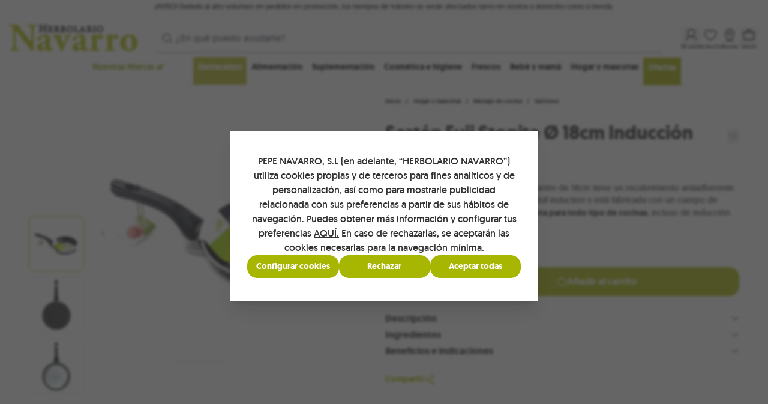

--- FILE ---
content_type: text/css
request_url: https://www.herbolarionavarro.es/static/version1767794112/frontend/Project/default/es_ES/css/styles.css
body_size: 29919
content:
*,:after,:before{--tw-border-spacing-x:0;--tw-border-spacing-y:0;--tw-translate-x:0;--tw-translate-y:0;--tw-rotate:0;--tw-skew-x:0;--tw-skew-y:0;--tw-scale-x:1;--tw-scale-y:1;--tw-pan-x: ;--tw-pan-y: ;--tw-pinch-zoom: ;--tw-scroll-snap-strictness:proximity;--tw-gradient-from-position: ;--tw-gradient-via-position: ;--tw-gradient-to-position: ;--tw-ordinal: ;--tw-slashed-zero: ;--tw-numeric-figure: ;--tw-numeric-spacing: ;--tw-numeric-fraction: ;--tw-ring-inset: ;--tw-ring-offset-width:0px;--tw-ring-offset-color:#fff;--tw-ring-color:rgba(59,130,246,.5);--tw-ring-offset-shadow:0 0 #0000;--tw-ring-shadow:0 0 #0000;--tw-shadow:0 0 #0000;--tw-shadow-colored:0 0 #0000;--tw-blur: ;--tw-brightness: ;--tw-contrast: ;--tw-grayscale: ;--tw-hue-rotate: ;--tw-invert: ;--tw-saturate: ;--tw-sepia: ;--tw-drop-shadow: ;--tw-backdrop-blur: ;--tw-backdrop-brightness: ;--tw-backdrop-contrast: ;--tw-backdrop-grayscale: ;--tw-backdrop-hue-rotate: ;--tw-backdrop-invert: ;--tw-backdrop-opacity: ;--tw-backdrop-saturate: ;--tw-backdrop-sepia: ;--tw-contain-size: ;--tw-contain-layout: ;--tw-contain-paint: ;--tw-contain-style: }::backdrop{--tw-border-spacing-x:0;--tw-border-spacing-y:0;--tw-translate-x:0;--tw-translate-y:0;--tw-rotate:0;--tw-skew-x:0;--tw-skew-y:0;--tw-scale-x:1;--tw-scale-y:1;--tw-pan-x: ;--tw-pan-y: ;--tw-pinch-zoom: ;--tw-scroll-snap-strictness:proximity;--tw-gradient-from-position: ;--tw-gradient-via-position: ;--tw-gradient-to-position: ;--tw-ordinal: ;--tw-slashed-zero: ;--tw-numeric-figure: ;--tw-numeric-spacing: ;--tw-numeric-fraction: ;--tw-ring-inset: ;--tw-ring-offset-width:0px;--tw-ring-offset-color:#fff;--tw-ring-color:rgba(59,130,246,.5);--tw-ring-offset-shadow:0 0 #0000;--tw-ring-shadow:0 0 #0000;--tw-shadow:0 0 #0000;--tw-shadow-colored:0 0 #0000;--tw-blur: ;--tw-brightness: ;--tw-contrast: ;--tw-grayscale: ;--tw-hue-rotate: ;--tw-invert: ;--tw-saturate: ;--tw-sepia: ;--tw-drop-shadow: ;--tw-backdrop-blur: ;--tw-backdrop-brightness: ;--tw-backdrop-contrast: ;--tw-backdrop-grayscale: ;--tw-backdrop-hue-rotate: ;--tw-backdrop-invert: ;--tw-backdrop-opacity: ;--tw-backdrop-saturate: ;--tw-backdrop-sepia: ;--tw-contain-size: ;--tw-contain-layout: ;--tw-contain-paint: ;--tw-contain-style: }
/*! tailwindcss v3.4.19 | MIT License | https://tailwindcss.com*/*,:after,:before{box-sizing:border-box;border:0 solid #e5e7eb}:after,:before{--tw-content:""}:host,html{line-height:1.5;-webkit-text-size-adjust:100%;-moz-tab-size:4;-o-tab-size:4;tab-size:4;font-family:geomanist,ui-sans-serif,sans-serif;font-feature-settings:normal;font-variation-settings:normal;-webkit-tap-highlight-color:transparent}body{margin:0;line-height:inherit}hr{height:0;color:inherit;border-top-width:1px}abbr:where([title]){-webkit-text-decoration:underline dotted;text-decoration:underline dotted}h1,h2,h3,h4,h5,h6{font-size:inherit;font-weight:inherit}a{color:inherit;text-decoration:inherit}b,strong{font-weight:bolder}code,kbd,pre,samp{font-family:ui-monospace,SFMono-Regular,Menlo,Monaco,Consolas,Liberation Mono,Courier New,monospace;font-feature-settings:normal;font-variation-settings:normal;font-size:1em}small{font-size:80%}sub,sup{font-size:75%;line-height:0;position:relative;vertical-align:baseline}sub{bottom:-.25em}sup{top:-.5em}table{text-indent:0;border-color:inherit;border-collapse:collapse}button,input,optgroup,select,textarea{font-family:inherit;font-feature-settings:inherit;font-variation-settings:inherit;font-size:100%;font-weight:inherit;line-height:inherit;letter-spacing:inherit;color:inherit;margin:0;padding:0}button,select{text-transform:none}button,input:where([type=button]),input:where([type=reset]),input:where([type=submit]){-webkit-appearance:button;background-color:transparent;background-image:none}:-moz-focusring{outline:auto}:-moz-ui-invalid{box-shadow:none}progress{vertical-align:baseline}::-webkit-inner-spin-button,::-webkit-outer-spin-button{height:auto}[type=search]{-webkit-appearance:textfield;outline-offset:-2px}::-webkit-search-decoration{-webkit-appearance:none}::-webkit-file-upload-button{-webkit-appearance:button;font:inherit}summary{display:list-item}blockquote,dd,dl,figure,h1,h2,h3,h4,h5,h6,hr,p,pre{margin:0}fieldset{margin:0}fieldset,legend{padding:0}menu,ol,ul{list-style:none;margin:0;padding:0}dialog{padding:0}textarea{resize:vertical}input::-moz-placeholder,textarea::-moz-placeholder{opacity:1;color:#9ca3af}input::placeholder,textarea::placeholder{opacity:1;color:#9ca3af}[role=button],button{cursor:pointer}:disabled{cursor:default}audio,canvas,embed,iframe,img,object,svg,video{display:block;vertical-align:middle}img,video{max-width:100%;height:auto}[hidden]:where(:not([hidden=until-found])){display:none}input:where(:not([type])),input:where([type=date]),input:where([type=datetime-local]),input:where([type=email]),input:where([type=month]),input:where([type=number]),input:where([type=password]),input:where([type=search]),input:where([type=tel]),input:where([type=text]),input:where([type=time]),input:where([type=url]),input:where([type=week]),select,select:where([multiple]),textarea{-webkit-appearance:none;-moz-appearance:none;appearance:none;background-color:#fff;border-color:#6b7280;border-width:1px;border-radius:0;padding:.5rem .75rem;font-size:1rem;line-height:1.5rem;--tw-shadow:0 0 #0000}input:where(:not([type])):focus,input:where([type=date]):focus,input:where([type=datetime-local]):focus,input:where([type=email]):focus,input:where([type=month]):focus,input:where([type=number]):focus,input:where([type=password]):focus,input:where([type=search]):focus,input:where([type=tel]):focus,input:where([type=text]):focus,input:where([type=time]):focus,input:where([type=url]):focus,input:where([type=week]):focus,select:focus,select:where([multiple]):focus,textarea:focus{outline:2px solid transparent;outline-offset:2px;--tw-ring-inset:var(--tw-empty,/*!*/ /*!*/);--tw-ring-offset-width:0px;--tw-ring-offset-color:#fff;--tw-ring-color:#2563eb;--tw-ring-offset-shadow:var(--tw-ring-inset) 0 0 0 var(--tw-ring-offset-width) var(--tw-ring-offset-color);--tw-ring-shadow:var(--tw-ring-inset) 0 0 0 calc(1px + var(--tw-ring-offset-width)) var(--tw-ring-color);box-shadow:var(--tw-ring-offset-shadow),var(--tw-ring-shadow),var(--tw-shadow);border-color:#2563eb}input::-moz-placeholder,textarea::-moz-placeholder{color:#6b7280;opacity:1}input::placeholder,textarea::placeholder{color:#6b7280;opacity:1}::-webkit-datetime-edit-fields-wrapper{padding:0}::-webkit-date-and-time-value{min-height:1.5em;text-align:inherit}::-webkit-datetime-edit{display:inline-flex}::-webkit-datetime-edit,::-webkit-datetime-edit-day-field,::-webkit-datetime-edit-hour-field,::-webkit-datetime-edit-meridiem-field,::-webkit-datetime-edit-millisecond-field,::-webkit-datetime-edit-minute-field,::-webkit-datetime-edit-month-field,::-webkit-datetime-edit-second-field,::-webkit-datetime-edit-year-field{padding-top:0;padding-bottom:0}select{background-image:url("data:image/svg+xml;charset=utf-8,%3Csvg xmlns='http://www.w3.org/2000/svg' fill='none' viewBox='0 0 20 20'%3E%3Cpath stroke='%236b7280' stroke-linecap='round' stroke-linejoin='round' stroke-width='1.5' d='m6 8 4 4 4-4'/%3E%3C/svg%3E");background-position:right .5rem center;background-repeat:no-repeat;background-size:1.5em 1.5em;padding-right:2.5rem;-webkit-print-color-adjust:exact;print-color-adjust:exact}select:where([multiple]),select:where([size]:not([size="1"])){background-image:none;background-position:0 0;background-repeat:unset;background-size:initial;padding-right:.75rem;-webkit-print-color-adjust:unset;print-color-adjust:unset}input:where([type=checkbox]),input:where([type=radio]){-webkit-appearance:none;-moz-appearance:none;appearance:none;padding:0;-webkit-print-color-adjust:exact;print-color-adjust:exact;display:inline-block;vertical-align:middle;background-origin:border-box;-webkit-user-select:none;-moz-user-select:none;user-select:none;flex-shrink:0;height:1rem;width:1rem;color:#2563eb;background-color:#fff;border-color:#6b7280;border-width:1px;--tw-shadow:0 0 #0000}input:where([type=checkbox]){border-radius:0}input:where([type=radio]){border-radius:100%}input:where([type=checkbox]):focus,input:where([type=radio]):focus{outline:2px solid transparent;outline-offset:2px;--tw-ring-inset:var(--tw-empty,/*!*/ /*!*/);--tw-ring-offset-width:2px;--tw-ring-offset-color:#fff;--tw-ring-color:#2563eb;--tw-ring-offset-shadow:var(--tw-ring-inset) 0 0 0 var(--tw-ring-offset-width) var(--tw-ring-offset-color);--tw-ring-shadow:var(--tw-ring-inset) 0 0 0 calc(2px + var(--tw-ring-offset-width)) var(--tw-ring-color);box-shadow:var(--tw-ring-offset-shadow),var(--tw-ring-shadow),var(--tw-shadow)}input:where([type=checkbox]):checked,input:where([type=radio]):checked{border-color:transparent;background-color:currentColor;background-size:100% 100%;background-position:50%;background-repeat:no-repeat}input:where([type=checkbox]):checked{background-image:url("data:image/svg+xml;charset=utf-8,%3Csvg xmlns='http://www.w3.org/2000/svg' fill='%23fff' viewBox='0 0 16 16'%3E%3Cpath d='M12.207 4.793a1 1 0 0 1 0 1.414l-5 5a1 1 0 0 1-1.414 0l-2-2a1 1 0 0 1 1.414-1.414L6.5 9.086l4.293-4.293a1 1 0 0 1 1.414 0'/%3E%3C/svg%3E")}@media (forced-colors:active) {input:where([type=checkbox]):checked{-webkit-appearance:auto;-moz-appearance:auto;appearance:auto}}input:where([type=radio]):checked{background-image:url("data:image/svg+xml;charset=utf-8,%3Csvg xmlns='http://www.w3.org/2000/svg' fill='%23fff' viewBox='0 0 16 16'%3E%3Ccircle cx='8' cy='8' r='3'/%3E%3C/svg%3E")}@media (forced-colors:active) {input:where([type=radio]):checked{-webkit-appearance:auto;-moz-appearance:auto;appearance:auto}}input:where([type=checkbox]):checked:focus,input:where([type=checkbox]):checked:hover,input:where([type=radio]):checked:focus,input:where([type=radio]):checked:hover{border-color:transparent;background-color:currentColor}input:where([type=checkbox]):indeterminate{background-image:url("data:image/svg+xml;charset=utf-8,%3Csvg xmlns='http://www.w3.org/2000/svg' fill='none' viewBox='0 0 16 16'%3E%3Cpath stroke='%23fff' stroke-linecap='round' stroke-linejoin='round' stroke-width='2' d='M4 8h8'/%3E%3C/svg%3E");border-color:transparent;background-color:currentColor;background-size:100% 100%;background-position:50%;background-repeat:no-repeat}@media (forced-colors:active) {input:where([type=checkbox]):indeterminate{-webkit-appearance:auto;-moz-appearance:auto;appearance:auto}}input:where([type=checkbox]):indeterminate:focus,input:where([type=checkbox]):indeterminate:hover{border-color:transparent;background-color:currentColor}input:where([type=file]){background:unset;border-color:inherit;border-width:0;border-radius:0;padding:0;font-size:unset;line-height:inherit}input:where([type=file]):focus{outline:1px solid ButtonText;outline:1px auto -webkit-focus-ring-color}*{scrollbar-color:auto;scrollbar-width:auto}.container{width:100%;margin-right:auto;margin-left:auto;padding-right:1rem;padding-left:1rem}@media (min-width:640px){.container{max-width:640px}}@media (min-width:768px){.container{max-width:768px}}@media (min-width:1024px){.container{max-width:1024px}}@media (min-width:1280px){.container{max-width:1280px}}@media (min-width:1536px){.container{max-width:1536px}}.form-input,.form-multiselect,.form-select,.form-textarea{-webkit-appearance:none;-moz-appearance:none;appearance:none;background-color:#fff;border-color:#6b7280;border-width:1px;border-radius:0;padding:.5rem .75rem;font-size:1rem;line-height:1.5rem;--tw-shadow:0 0 #0000}.form-input:focus,.form-multiselect:focus,.form-select:focus,.form-textarea:focus{outline:2px solid transparent;outline-offset:2px;--tw-ring-inset:var(--tw-empty,/*!*/ /*!*/);--tw-ring-offset-width:0px;--tw-ring-offset-color:#fff;--tw-ring-color:#2563eb;--tw-ring-offset-shadow:var(--tw-ring-inset) 0 0 0 var(--tw-ring-offset-width) var(--tw-ring-offset-color);--tw-ring-shadow:var(--tw-ring-inset) 0 0 0 calc(1px + var(--tw-ring-offset-width)) var(--tw-ring-color);box-shadow:var(--tw-ring-offset-shadow),var(--tw-ring-shadow),var(--tw-shadow);border-color:#2563eb}.form-input::-moz-placeholder,.form-textarea::-moz-placeholder{color:#6b7280;opacity:1}.form-input::placeholder,.form-textarea::placeholder{color:#6b7280;opacity:1}.form-input::-webkit-datetime-edit-fields-wrapper{padding:0}.form-input::-webkit-date-and-time-value{min-height:1.5em;text-align:inherit}.form-input::-webkit-datetime-edit{display:inline-flex}.form-input::-webkit-datetime-edit,.form-input::-webkit-datetime-edit-day-field,.form-input::-webkit-datetime-edit-hour-field,.form-input::-webkit-datetime-edit-meridiem-field,.form-input::-webkit-datetime-edit-millisecond-field,.form-input::-webkit-datetime-edit-minute-field,.form-input::-webkit-datetime-edit-month-field,.form-input::-webkit-datetime-edit-second-field,.form-input::-webkit-datetime-edit-year-field{padding-top:0;padding-bottom:0}.form-select{background-image:url("data:image/svg+xml;charset=utf-8,%3Csvg xmlns='http://www.w3.org/2000/svg' fill='none' viewBox='0 0 20 20'%3E%3Cpath stroke='%236b7280' stroke-linecap='round' stroke-linejoin='round' stroke-width='1.5' d='m6 8 4 4 4-4'/%3E%3C/svg%3E");background-position:right .5rem center;background-repeat:no-repeat;background-size:1.5em 1.5em;padding-right:2.5rem;-webkit-print-color-adjust:exact;print-color-adjust:exact}.form-select:where([size]:not([size="1"])){background-image:none;background-position:0 0;background-repeat:unset;background-size:initial;padding-right:.75rem;-webkit-print-color-adjust:unset;print-color-adjust:unset}.form-checkbox,.form-radio{-webkit-appearance:none;-moz-appearance:none;appearance:none;padding:0;-webkit-print-color-adjust:exact;print-color-adjust:exact;display:inline-block;vertical-align:middle;background-origin:border-box;-webkit-user-select:none;-moz-user-select:none;user-select:none;flex-shrink:0;height:1rem;width:1rem;color:#2563eb;background-color:#fff;border-color:#6b7280;border-width:1px;--tw-shadow:0 0 #0000}.form-checkbox{border-radius:0}.form-radio{border-radius:100%}.form-checkbox:focus,.form-radio:focus{outline:2px solid transparent;outline-offset:2px;--tw-ring-inset:var(--tw-empty,/*!*/ /*!*/);--tw-ring-offset-width:2px;--tw-ring-offset-color:#fff;--tw-ring-color:#2563eb;--tw-ring-offset-shadow:var(--tw-ring-inset) 0 0 0 var(--tw-ring-offset-width) var(--tw-ring-offset-color);--tw-ring-shadow:var(--tw-ring-inset) 0 0 0 calc(2px + var(--tw-ring-offset-width)) var(--tw-ring-color);box-shadow:var(--tw-ring-offset-shadow),var(--tw-ring-shadow),var(--tw-shadow)}.form-checkbox:checked,.form-radio:checked{border-color:transparent;background-color:currentColor;background-size:100% 100%;background-position:50%;background-repeat:no-repeat}.form-checkbox:checked{background-image:url("data:image/svg+xml;charset=utf-8,%3Csvg xmlns='http://www.w3.org/2000/svg' fill='%23fff' viewBox='0 0 16 16'%3E%3Cpath d='M12.207 4.793a1 1 0 0 1 0 1.414l-5 5a1 1 0 0 1-1.414 0l-2-2a1 1 0 0 1 1.414-1.414L6.5 9.086l4.293-4.293a1 1 0 0 1 1.414 0'/%3E%3C/svg%3E")}@media (forced-colors:active) {.form-checkbox:checked{-webkit-appearance:auto;-moz-appearance:auto;appearance:auto}}.form-radio:checked{background-image:url("data:image/svg+xml;charset=utf-8,%3Csvg xmlns='http://www.w3.org/2000/svg' fill='%23fff' viewBox='0 0 16 16'%3E%3Ccircle cx='8' cy='8' r='3'/%3E%3C/svg%3E")}@media (forced-colors:active) {.form-radio:checked{-webkit-appearance:auto;-moz-appearance:auto;appearance:auto}}.form-checkbox:checked:focus,.form-checkbox:checked:hover,.form-radio:checked:focus,.form-radio:checked:hover{border-color:transparent;background-color:currentColor}.form-checkbox:indeterminate{background-image:url("data:image/svg+xml;charset=utf-8,%3Csvg xmlns='http://www.w3.org/2000/svg' fill='none' viewBox='0 0 16 16'%3E%3Cpath stroke='%23fff' stroke-linecap='round' stroke-linejoin='round' stroke-width='2' d='M4 8h8'/%3E%3C/svg%3E");border-color:transparent;background-color:currentColor;background-size:100% 100%;background-position:50%;background-repeat:no-repeat}@media (forced-colors:active) {.form-checkbox:indeterminate{-webkit-appearance:auto;-moz-appearance:auto;appearance:auto}}.form-checkbox:indeterminate:focus,.form-checkbox:indeterminate:hover{border-color:transparent;background-color:currentColor}.prose{color:var(--tw-prose-body);max-width:inhereit}.prose :where(p):not(:where([class~=not-prose],[class~=not-prose] *)){margin-top:.5rem;margin-bottom:.5rem}.prose :where([class~=lead]):not(:where([class~=not-prose],[class~=not-prose] *)){color:var(--tw-prose-lead);font-size:1.25em;line-height:1.6;margin-top:1.2em;margin-bottom:1.2em}.prose :where(a):not(:where([class~=not-prose],[class~=not-prose] *)){color:var(--tw-prose-links);text-decoration:underline;font-weight:400}.prose :where(strong):not(:where([class~=not-prose],[class~=not-prose] *)){color:var(--tw-prose-bold);font-weight:700}.prose :where(a strong):not(:where([class~=not-prose],[class~=not-prose] *)){color:inherit}.prose :where(blockquote strong):not(:where([class~=not-prose],[class~=not-prose] *)){color:inherit}.prose :where(thead th strong):not(:where([class~=not-prose],[class~=not-prose] *)){color:inherit}.prose :where(ol):not(:where([class~=not-prose],[class~=not-prose] *)){list-style-type:decimal;margin-top:1.25em;margin-bottom:1.25em;padding-inline-start:1.625em}.prose :where(ol[type=A]):not(:where([class~=not-prose],[class~=not-prose] *)){list-style-type:upper-alpha}.prose :where(ol[type=a]):not(:where([class~=not-prose],[class~=not-prose] *)){list-style-type:lower-alpha}.prose :where(ol[type=A s]):not(:where([class~=not-prose],[class~=not-prose] *)){list-style-type:upper-alpha}.prose :where(ol[type=a s]):not(:where([class~=not-prose],[class~=not-prose] *)){list-style-type:lower-alpha}.prose :where(ol[type=I]):not(:where([class~=not-prose],[class~=not-prose] *)){list-style-type:upper-roman}.prose :where(ol[type=i]):not(:where([class~=not-prose],[class~=not-prose] *)){list-style-type:lower-roman}.prose :where(ol[type=I s]):not(:where([class~=not-prose],[class~=not-prose] *)){list-style-type:upper-roman}.prose :where(ol[type=i s]):not(:where([class~=not-prose],[class~=not-prose] *)){list-style-type:lower-roman}.prose :where(ol[type="1"]):not(:where([class~=not-prose],[class~=not-prose] *)){list-style-type:decimal}.prose :where(ul):not(:where([class~=not-prose],[class~=not-prose] *)){list-style-type:disc;margin-top:1.25em;margin-bottom:1.25em;padding-inline-start:1.625em}.prose :where(ol>li):not(:where([class~=not-prose],[class~=not-prose] *))::marker{font-weight:400;color:var(--tw-prose-counters)}.prose :where(ul>li):not(:where([class~=not-prose],[class~=not-prose] *))::marker{color:var(--tw-prose-bullets)}.prose :where(dt):not(:where([class~=not-prose],[class~=not-prose] *)){color:var(--tw-prose-headings);font-weight:600;margin-top:1.25em}.prose :where(hr):not(:where([class~=not-prose],[class~=not-prose] *)){border-color:var(--tw-prose-hr);border-top-width:1px;margin-top:3em;margin-bottom:3em}.prose :where(blockquote):not(:where([class~=not-prose],[class~=not-prose] *)){font-weight:500;font-style:italic;color:var(--tw-prose-quotes);border-inline-start-width:.25rem;border-inline-start-color:var(--tw-prose-quote-borders);quotes:"\201C""\201D""\2018""\2019";margin-top:1.6em;margin-bottom:1.6em;padding-inline-start:1em}.prose :where(blockquote p:first-of-type):not(:where([class~=not-prose],[class~=not-prose] *)):before{content:open-quote}.prose :where(blockquote p:last-of-type):not(:where([class~=not-prose],[class~=not-prose] *)):after{content:close-quote}.prose :where(h1):not(:where([class~=not-prose],[class~=not-prose] *)){color:var(--tw-prose-headings);font-weight:700;font-size:1.875rem;margin-top:0;margin-bottom:.8888889em}.prose :where(h1 strong):not(:where([class~=not-prose],[class~=not-prose] *)){font-weight:700;color:inherit}.prose :where(h2):not(:where([class~=not-prose],[class~=not-prose] *)){color:var(--tw-prose-headings);font-weight:700;font-size:1.5rem;margin-top:2em;margin-bottom:1em}.prose :where(h2 strong):not(:where([class~=not-prose],[class~=not-prose] *)){font-weight:700;color:inherit}.prose :where(h3):not(:where([class~=not-prose],[class~=not-prose] *)){color:var(--tw-prose-headings);font-weight:700;font-size:1.25rem;margin-top:1.6em;margin-bottom:.6em}.prose :where(h3 strong):not(:where([class~=not-prose],[class~=not-prose] *)){font-weight:700;color:inherit}.prose :where(h4):not(:where([class~=not-prose],[class~=not-prose] *)){color:var(--tw-prose-headings);font-weight:700;margin-top:1.5em;margin-bottom:.5em;font-size:1.125rem}.prose :where(h4 strong):not(:where([class~=not-prose],[class~=not-prose] *)){font-weight:700;color:inherit}.prose :where(img):not(:where([class~=not-prose],[class~=not-prose] *)){margin-top:2em;margin-bottom:2em}.prose :where(picture):not(:where([class~=not-prose],[class~=not-prose] *)){display:block;margin-top:2em;margin-bottom:2em}.prose :where(video):not(:where([class~=not-prose],[class~=not-prose] *)){margin-top:2em;margin-bottom:2em}.prose :where(kbd):not(:where([class~=not-prose],[class~=not-prose] *)){font-weight:500;font-family:inherit;color:var(--tw-prose-kbd);box-shadow:0 0 0 1px var(--tw-prose-kbd-shadows),0 3px 0 var(--tw-prose-kbd-shadows);font-size:.875em;border-radius:.3125rem;padding-top:.1875em;padding-inline-end:.375em;padding-bottom:.1875em;padding-inline-start:.375em}.prose :where(code):not(:where([class~=not-prose],[class~=not-prose] *)){color:var(--tw-prose-code);font-weight:600;font-size:.875em}.prose :where(code):not(:where([class~=not-prose],[class~=not-prose] *)):before{content:"`"}.prose :where(code):not(:where([class~=not-prose],[class~=not-prose] *)):after{content:"`"}.prose :where(a code):not(:where([class~=not-prose],[class~=not-prose] *)){color:inherit}.prose :where(h1 code):not(:where([class~=not-prose],[class~=not-prose] *)){color:inherit}.prose :where(h2 code):not(:where([class~=not-prose],[class~=not-prose] *)){color:inherit;font-size:.875em}.prose :where(h3 code):not(:where([class~=not-prose],[class~=not-prose] *)){color:inherit;font-size:.9em}.prose :where(h4 code):not(:where([class~=not-prose],[class~=not-prose] *)){color:inherit}.prose :where(blockquote code):not(:where([class~=not-prose],[class~=not-prose] *)){color:inherit}.prose :where(thead th code):not(:where([class~=not-prose],[class~=not-prose] *)){color:inherit}.prose :where(pre):not(:where([class~=not-prose],[class~=not-prose] *)){color:var(--tw-prose-pre-code);background-color:var(--tw-prose-pre-bg);overflow-x:auto;font-weight:400;font-size:.875em;line-height:1.7142857;margin-top:1.7142857em;margin-bottom:1.7142857em;border-radius:.375rem;padding-top:.8571429em;padding-inline-end:1.1428571em;padding-bottom:.8571429em;padding-inline-start:1.1428571em}.prose :where(pre code):not(:where([class~=not-prose],[class~=not-prose] *)){background-color:transparent;border-width:0;border-radius:0;padding:0;font-weight:inherit;color:inherit;font-size:inherit;font-family:inherit;line-height:inherit}.prose :where(pre code):not(:where([class~=not-prose],[class~=not-prose] *)):before{content:none}.prose :where(pre code):not(:where([class~=not-prose],[class~=not-prose] *)):after{content:none}.prose :where(table):not(:where([class~=not-prose],[class~=not-prose] *)){width:100%;table-layout:auto;margin-top:2em;margin-bottom:2em;font-size:.875em;line-height:1.7142857}.prose :where(thead):not(:where([class~=not-prose],[class~=not-prose] *)){border-bottom-width:1px;border-bottom-color:var(--tw-prose-th-borders)}.prose :where(thead th):not(:where([class~=not-prose],[class~=not-prose] *)){color:var(--tw-prose-headings);font-weight:600;vertical-align:bottom;padding-inline-end:.5714286em;padding-bottom:.5714286em;padding-inline-start:.5714286em}.prose :where(tbody tr):not(:where([class~=not-prose],[class~=not-prose] *)){border-bottom-width:1px;border-bottom-color:var(--tw-prose-td-borders)}.prose :where(tbody tr:last-child):not(:where([class~=not-prose],[class~=not-prose] *)){border-bottom-width:0}.prose :where(tbody td):not(:where([class~=not-prose],[class~=not-prose] *)){vertical-align:baseline}.prose :where(tfoot):not(:where([class~=not-prose],[class~=not-prose] *)){border-top-width:1px;border-top-color:var(--tw-prose-th-borders)}.prose :where(tfoot td):not(:where([class~=not-prose],[class~=not-prose] *)){vertical-align:top}.prose :where(th,td):not(:where([class~=not-prose],[class~=not-prose] *)){text-align:start}.prose :where(figure>*):not(:where([class~=not-prose],[class~=not-prose] *)){margin-top:0;margin-bottom:0}.prose :where(figcaption):not(:where([class~=not-prose],[class~=not-prose] *)){color:var(--tw-prose-captions);font-size:.875em;line-height:1.4285714;margin-top:.8571429em}.prose{--tw-prose-body:#374151;--tw-prose-headings:#111827;--tw-prose-lead:#4b5563;--tw-prose-links:#111827;--tw-prose-bold:#111827;--tw-prose-counters:#6b7280;--tw-prose-bullets:#d1d5db;--tw-prose-hr:#e5e7eb;--tw-prose-quotes:#111827;--tw-prose-quote-borders:#e5e7eb;--tw-prose-captions:#6b7280;--tw-prose-kbd:#111827;--tw-prose-kbd-shadows:rgba(17,24,39,.1);--tw-prose-code:#111827;--tw-prose-pre-code:#e5e7eb;--tw-prose-pre-bg:#1f2937;--tw-prose-th-borders:#d1d5db;--tw-prose-td-borders:#e5e7eb;--tw-prose-invert-body:#d1d5db;--tw-prose-invert-headings:#fff;--tw-prose-invert-lead:#9ca3af;--tw-prose-invert-links:#fff;--tw-prose-invert-bold:#fff;--tw-prose-invert-counters:#9ca3af;--tw-prose-invert-bullets:#4b5563;--tw-prose-invert-hr:#374151;--tw-prose-invert-quotes:#f3f4f6;--tw-prose-invert-quote-borders:#374151;--tw-prose-invert-captions:#9ca3af;--tw-prose-invert-kbd:#fff;--tw-prose-invert-kbd-shadows:hsla(0,0%,100%,.1);--tw-prose-invert-code:#fff;--tw-prose-invert-pre-code:#d1d5db;--tw-prose-invert-pre-bg:rgba(0,0,0,.5);--tw-prose-invert-th-borders:#4b5563;--tw-prose-invert-td-borders:#374151;font-size:.875rem}.prose :where(picture>img):not(:where([class~=not-prose],[class~=not-prose] *)){margin-top:0;margin-bottom:0}.prose :where(li):not(:where([class~=not-prose],[class~=not-prose] *)){margin-top:.5em;margin-bottom:.5em}.prose :where(ol>li):not(:where([class~=not-prose],[class~=not-prose] *)){padding-inline-start:.375em}.prose :where(ul>li):not(:where([class~=not-prose],[class~=not-prose] *)){padding-inline-start:.375em}.prose :where(.prose>ul>li p):not(:where([class~=not-prose],[class~=not-prose] *)){margin-top:.75em;margin-bottom:.75em}.prose :where(.prose>ul>li>p:first-child):not(:where([class~=not-prose],[class~=not-prose] *)){margin-top:1.25em}.prose :where(.prose>ul>li>p:last-child):not(:where([class~=not-prose],[class~=not-prose] *)){margin-bottom:1.25em}.prose :where(.prose>ol>li>p:first-child):not(:where([class~=not-prose],[class~=not-prose] *)){margin-top:1.25em}.prose :where(.prose>ol>li>p:last-child):not(:where([class~=not-prose],[class~=not-prose] *)){margin-bottom:1.25em}.prose :where(ul ul,ul ol,ol ul,ol ol):not(:where([class~=not-prose],[class~=not-prose] *)){margin-top:.75em;margin-bottom:.75em}.prose :where(dl):not(:where([class~=not-prose],[class~=not-prose] *)){margin-top:1.25em;margin-bottom:1.25em}.prose :where(dd):not(:where([class~=not-prose],[class~=not-prose] *)){margin-top:.5em;padding-inline-start:1.625em}.prose :where(hr+*):not(:where([class~=not-prose],[class~=not-prose] *)){margin-top:0}.prose :where(h2+*):not(:where([class~=not-prose],[class~=not-prose] *)){margin-top:0}.prose :where(h3+*):not(:where([class~=not-prose],[class~=not-prose] *)){margin-top:0}.prose :where(h4+*):not(:where([class~=not-prose],[class~=not-prose] *)){margin-top:0}.prose :where(thead th:first-child):not(:where([class~=not-prose],[class~=not-prose] *)){padding-inline-start:0}.prose :where(thead th:last-child):not(:where([class~=not-prose],[class~=not-prose] *)){padding-inline-end:0}.prose :where(tbody td,tfoot td):not(:where([class~=not-prose],[class~=not-prose] *)){padding-top:.5714286em;padding-inline-end:.5714286em;padding-bottom:.5714286em;padding-inline-start:.5714286em}.prose :where(tbody td:first-child,tfoot td:first-child):not(:where([class~=not-prose],[class~=not-prose] *)){padding-inline-start:0}.prose :where(tbody td:last-child,tfoot td:last-child):not(:where([class~=not-prose],[class~=not-prose] *)){padding-inline-end:0}.prose :where(figure):not(:where([class~=not-prose],[class~=not-prose] *)){margin-top:2em;margin-bottom:2em}.prose :where(.prose>:first-child):not(:where([class~=not-prose],[class~=not-prose] *)){margin-top:0}.prose :where(.prose>:last-child):not(:where([class~=not-prose],[class~=not-prose] *)){margin-bottom:0}.prose :where(h5):not(:where([class~=not-prose],[class~=not-prose] *)) color{lighter:#eef2ff;-d-e-f-a-u-l-t:#5754ed;darker:#473dac}.prose :where(h5):not(:where([class~=not-prose],[class~=not-prose] *)){font-weight:700;font-size:.875rem}.prose :where(h5 strong):not(:where([class~=not-prose],[class~=not-prose] *)){font-weight:700}.prose :where(h6):not(:where([class~=not-prose],[class~=not-prose] *)) color{lighter:#eef2ff;-d-e-f-a-u-l-t:#5754ed;darker:#473dac}.prose :where(h6):not(:where([class~=not-prose],[class~=not-prose] *)){font-weight:700;font-size:.75rem}.prose :where(h6 strong):not(:where([class~=not-prose],[class~=not-prose] *)){font-weight:700}.myaccount-title{display:none;font-family:geomanist,ui-sans-serif,sans-serif;font-weight:700;font-style:normal;font-size:1rem;padding-bottom:.625rem}.myaccount-card{border:1px solid #e5e7eb;background-color:transparent;height:100%;padding:1.25rem;padding-inline:1.125rem}.myaccount-card-title{font-weight:700;padding-bottom:.25rem}.myaccount-card-content,.myaccount-card-title{font-family:geomanist,ui-sans-serif,sans-serif;font-style:normal;font-size:.875rem}.myaccount-card-content{font-weight:300;line-height:1.286;color:#5a5a5a}.btn{border-radius:.25rem;font-weight:500;padding:.625rem 1rem}.btn,.btn-md,.btn-sm{transition-duration:.25s;transition-property:all;transition-timing-function:cubic-bezier(.4,0,.2,1)}.btn-md{border-radius:.25rem;font-weight:500;padding:.625rem 1rem}.btn-lg{transition-duration:.25s;transition-property:all;transition-timing-function:cubic-bezier(.4,0,.2,1)}.btn-primary{background-color:#5754ed;border-color:#5754ed}.btn-primary:hover{background-color:#4b49ca;border-color:#4b49ca}.btn-secondary{background-color:#fff}.btn-secondary,.btn-secondary:hover{border-color:#5754ed;color:#5754ed}.btn-secondary:hover{background-color:#e0e7ff}.btn-secondary:disabled{background-color:#f5f5f5}.btn-light-fill{background-color:#fff;border-color:#fff;filter:none;color:#323232}.btn-light-fill:hover{background-color:#f7f7f7;border-color:#f7f7f7;filter:drop-shadow(0 8px 10px rgba(0,0,0,.08));color:#323232}.btn-light-fill:disabled{background-color:#fff;border-color:#fff;filter:none;color:#323232}.btn-light-stroke{background-color:transparent;border-color:#fff;filter:none;color:#fff}.btn-light-stroke:hover{background-color:#fff;border-color:#fff;filter:none;color:#323232}.btn-light-stroke:disabled{background-color:transparent;border-color:#a0a3a7;filter:none;color:#a0a3a7}.btn-dark-fill{background-color:#323232;border-color:#323232;filter:none;color:#fff}.btn-dark-fill:hover{background-color:#5a5a5a;border-color:#5a5a5a;filter:0 8px rgba(0,0,0,.08);color:#fff}.btn-dark-fill:disabled{background-color:#a0a3a7;border-color:#a0a3a7;filter:none;color:#d7d8d4}.btn-dark-stroke{border-color:#323232;color:#323232}.btn-dark-stroke,.btn-dark-stroke:hover{background-color:transparent;box-shadow:none}.btn-dark-stroke:hover{border-color:#5a5a5a;color:#5a5a5a}.btn-dark-stroke:disabled{background-color:transparent;border-color:#a0a3a7;filter:none;color:#a0a3a7}.splide:has(.category-card-minimal) .splide__arrow--prev{display:none}.splide:has(.category-card-minimal) .splide__arrow--next{display:none}@media (min-width:768px){.splide:has(.category-card-minimal) .splide__arrow{display:flex}.splide:has(.category-card-minimal) .splide__arrow--prev{left:-2.5rem}.splide:has(.category-card-minimal) .splide__arrow--next{right:-2.5rem}}.input{border-radius:.25rem;transition-duration:.2s;transition-property:all;transition-timing-function:cubic-bezier(.4,0,.2,1);padding:.4375rem .625rem}.input-qty{display:inline-flex;flex-direction:row;flex-wrap:nowrap;align-items:stretch;color:#323232;border-radius:0}.input-qty-button{display:flex;flex-direction:row;flex-wrap:nowrap;align-items:center;justify-content:center;cursor:pointer;width:2rem}.input-qty-button[disabled]{opacity:.3;cursor:auto}.input-qty-button-icon{width:1rem;height:1rem;margin-left:auto;margin-right:auto;fill:currentColor}.input-qty-input{border:none;width:2rem;height:100%;text-align:center;padding:.5rem 0;-moz-appearance:textfield}.input-qty-input:focus{--tw-ring-offset-width:0}.input-qty-input:invalid{--tw-ring-color:#cd5555;--tw-ring-offset-shadow:var(--tw-ring-inset) 0 0 0 var(--tw-ring-offset-width) var(--tw-ring-offset-color);--tw-ring-shadow:var(--tw-ring-inset) 0 0 0 calc(2px + var(--tw-ring-offset-width)) var(--tw-ring-color);box-shadow:var(--tw-ring-offset-shadow),var(--tw-ring-shadow),var(--tw-shadow,0 0 #0000)}.form-textarea{padding-top:1rem;padding-bottom:.25rem}.product-label{line-height:1.255;padding:.1875rem .3125rem}.product-label img{height:.5rem}.product-label-position-right .product-labels{justify-content:end}.navigation-header-title{font-weight:700;font-size:.875rem;padding:1rem;color:#000;background-color:#f7f7f7}.navigation-footer-title{font-weight:700;padding-bottom:.875rem;color:#000}.navigation-footer-font,.navigation-footer-title{display:inline-flex;transition-duration:.2s;transition-property:all;transition-timing-function:cubic-bezier(.4,0,.2,1)}.navigation-footer-font{margin-bottom:.5rem;color:#4c4c4c}.preheader{font-family:geomanist,ui-sans-serif,sans-serif;font-weight:400;font-style:normal;font-size:.625rem;line-height:1.28}.anchor-link{scroll-margin-top:.3125rem}.pager-step{font-family:geomanist,ui-sans-serif,sans-serif;font-weight:400;font-size:.75rem;line-height:1.166666666666667;color:#5a5a5a;background-color:#fff;display:inline-flex;justify-content:center;align-items:center;width:1.75rem;height:1.75rem;border-radius:0}.pager-step-active{font-weight:700;color:#fff;background-color:#a7b600}.post-card-title{font-weight:700;font-size:.875rem;line-height:1.255}.post-card-description{color:#6b7079}.post-card-data{color:#9a9fa7;line-height:1.255}.product-card{border-radius:0}.product-card-title{font-weight:600;font-size:.8125rem;line-height:1.255}.product-card-description{font-weight:700}.product-card-price{font-weight:700;font-size:.75rem;line-height:1.255}.product-page-title{font-size:1.125rem}.product-page-price,.product-page-title{font-weight:700;font-style:normal;line-height:1.255}.product-page-price-desktop{line-height:1.255}.product-sticky-price .product-page-price{font-family:geomanist,ui-sans-serif,sans-serif;font-weight:700;line-height:.875rem}.product-page-price-discount{font-weight:700;font-style:normal;line-height:1.255}.product-page-price-discount-desktop{font-size:1.25rem;line-height:1.255}.product-sticky-price .product-page-price-discount{font-family:geomanist,ui-sans-serif,sans-serif;font-weight:700;line-height:.875rem}.product-page-price-old{font-style:normal;line-height:1.255}.product-sticky-price .product-page-price-old{font-family:geomanist,ui-sans-serif,sans-serif;font-weight:400;font-size:.875rem;line-height:.75rem;text-decoration:line-through}.product-sticky-info{background-color:#fff;box-shadow:0 -10px 20px rgba(0,0,0,.05)}.product-price-total-qty{display:inline-flex;align-items:center;background:#d7d8d4;white-space:nowrap;margin-left:.375rem;height:2.5rem;padding:.375rem}.slider-dots-circle{width:.3125rem;height:.3125rem;margin-left:.21875rem;margin-right:.21875rem;border-radius:6249.9375rem;transition-property:all;transition-timing-function:cubic-bezier(.4,0,.2,1);transition-duration:.15s;border:1px solid var(--slider-dots-circle-border-color)}.slider-dots-circle__light{background-color:rgb(255 255 255/var(--slider-dots-circle-opacity));--slider-dots-circle-border-color:#fff}.slider-dots-circle__dark{background-color:rgb(0 0 0/var(--slider-dots-circle-opacity));--slider-dots-circle-border-color:#262729}.slider-dots-circle__active{--slider-dots-circle-opacity:0;width:.5rem;height:.5rem}.slider-dots-circle__inactive{--slider-dots-circle-opacity:1;--slider-dots-circle-border-color:transparent}.slider-dots-line{width:3.125rem;height:.125rem;transition-property:all;transition-timing-function:cubic-bezier(.4,0,.2,1);transition-duration:.15s}.slider-dots-line__light{background-color:rgb(255 255 255/var(--slider-dots-line-opacity))}.slider-dots-line__dark{background-color:rgb(0 0 0/var(--slider-dots-line-opacity))}.slider-dots-line__active{width:6.25rem;height:.25rem;--slider-dots-line-opacity:1}.slider-dots-line__inactive{--slider-dots-line-opacity:.15}.slider-dots-line__disabled{display:none}.slider-arrow{z-index:20;background-color:hsla(0,0%,100%,.5);padding:.5625rem}.slider-arrow__rounded{border-radius:624.9375rem}.slider-arrow__disabled{opacity:.25}.slider-arrow__left{left:1rem}.slider-arrow__right{right:1rem}.slider-controls__disabled{display:none}.splide__arrows .splide__arrow{background-color:#ffffff80;color:#16171a;padding:.625rem;border-radius:100%}.splide__arrows.arrows_light .splide__arrow{opacity:.7;border-width:0}.splide__arrows.arrows_solid .splide__arrow{background-color:#fff;opacity:1;border:.0625rem solid #262729}.splide__arrows.arrows_solid .splide__arrow[disabled]{opacity:.3}.splide__pagination .splide__pagination__page{transition-property:all;transition-timing-function:cubic-bezier(.4,0,.2,1);transition-duration:.5s;border-radius:100px}.splide__pagination .splide__pagination__page.is-active{transform:none;opacity:1}.splide__pagination.splide__bullets .splide__pagination__page{width:.5rem;height:.5rem;opacity:1}.splide__pagination.splide__bullets .splide__pagination__page.is-active{border-width:.0625rem;border-style:solid;background:initial;transform:scale(1.4)}.splide__pagination.splide__navbar .splide__pagination__page{width:1.875rem;height:.125rem;border-radius:0;margin:0;opacity:.25}.splide__pagination.splide__navbar .splide__pagination__page.is-active{opacity:1;width:5rem;height:.125rem}.splide__pagination.splide__bold-dash .splide__pagination__page{border:none;width:.5rem;height:.5rem;margin:0 .25rem;opacity:1}.splide__pagination.splide__bold-dash .splide__pagination__page.is-active{opacity:1;width:1.25rem}.splide__pagination.splide__dash .splide__pagination__page{border:none;width:1rem;height:.25rem;margin:0 .21875rem;opacity:.25}.splide__pagination.splide__dash .splide__pagination__page.is-active{opacity:1}.splide__dark .splide__pagination .splide__pagination__page{background-color:#262729}.splide__light .splide__pagination .splide__pagination__page{background-color:#e5e7eb}.splide__light .splide__pagination.splide__bullets .splide__pagination__page.is-active{border-color:#e5e7eb}.splide__dark .splide__pagination.splide__bullets .splide__pagination__page.is-active{border-color:#262729}.splide__light .splide__pagination__page.is-active{background-color:#e5e7eb}.swatch-attribute-options{display:flex;flex-direction:row;flex-wrap:wrap;scrollbar-width:none}.swatch-attribute-options-text-pc,.swatch-attribute-options-visual-pc{gap:.3125rem}.swatch-attribute-options-visual-pdp{row-gap:.625rem;-moz-column-gap:.625rem;column-gap:.625rem}.swatch-attribute-options-text-pdp{row-gap:.25rem;-moz-column-gap:.25rem;column-gap:.25rem}.swatch-attribute-options-visual-layer{row-gap:.75rem;-moz-column-gap:.75rem;column-gap:.75rem}.swatch-attribute-options-text-layer{row-gap:.625rem;-moz-column-gap:.3125rem;column-gap:.3125rem}.swatch-option-visual{width:1.125rem;height:1.125rem;border-radius:100%;margin:.125rem;transition-duration:.2s;transition-property:all;transition-timing-function:cubic-bezier(.4,0,.2,1);box-shadow:var(--tw-ring-offset-shadow),var(--tw-ring-shadow),var(--tw-shadow,0 0 #0000);--tw-ring-offset-shadow:var(--tw-ring-inset) 0 0 0 var(--tw-ring-offset-width) var(--tw-ring-offset-color);--tw-ring-shadow:var(--tw-ring-inset) 0 0 0 calc(1px + var(--tw-ring-offset-width)) var(--tw-ring-color);--tw-ring-offset-width:0.0625rem;--tw-ring-color:#f7f7f7}.swatch-option-visual-inactive{--tw-ring-opacity:1px;--tw-ring-color:#d7d8d4}.swatch-option-visual-active{--tw-ring-color:#323232}.swatch-option-visual-layer,.swatch-option-visual-pdp{width:1.125rem;height:1.125rem}.swatch-option-text{border:1px solid #d7d8d4;font-size:.75rem;font-weight:300;background-color:#fff;padding-left:.5rem;padding-right:.5rem;min-width:1rem;width:auto;height:2rem;transition-duration:.2s;transition-property:all;transition-timing-function:cubic-bezier(.4,0,.2,1)}.swatch-option-text-active{border-color:#323232;color:#323232}.swatch-option-text-pc{min-width:2.0625rem;width:auto;height:1.0625rem}.swatch-option-text-pdp{min-width:1.5625rem;width:auto;height:2.5625rem}.swatch-attribute-sticky-info-visual-pdp{height:.625rem;width:.625rem;border-radius:.25rem}.o-tabs{position:relative}.o-tabs-header__left{flex-grow:1}.o-tabs-header__center{width:100%}.o-tabs-header__right{flex-grow:1}.o-tabs-select{margin-top:.25rem}.o-tabs-select,.o-tabs-select-label{position:relative}.o-tabs-select-label{width:100%;text-align:center;padding:.4375rem .625rem;height:2.375rem;color:#323232;font-weight:700;border-width:0 0 .125rem;border-color:#d7d8d4;border-radius:0;display:flex;flex-direction:row;flex-wrap:nowrap;align-items:center;justify-content:center;-moz-column-gap:.5rem;column-gap:.5rem}.o-tabs-select-input{opacity:0;position:absolute;left:0;right:0;top:0;bottom:0}@media (max-width:767px){.o-tabs-type__select .m-tab-title{display:none}}.m-tab-title{cursor:pointer;display:flex;flex-direction:row;flex-wrap:nowrap;align-items:center;justify-content:space-between;padding:.75rem;border-bottom:1px solid;transition-duration:.23s;transition-property:border-color;transition-timing-function:cubic-bezier(.4,0,.2,1)}.m-tab-title__inactive{border-color:#d7d8d4;color:#5a5a5a}.m-tab-title__active{border-color:#a7b600;font-weight:700;color:#323232}.m-tab-title-label{flex:1 1 0%;font-size:.875rem}.m-tab-title-icon{height:1rem;width:1rem}.m-tab-content{display:flex;order:9999;width:100%;align-items:center;justify-content:center;padding-top:1.75rem;padding-bottom:1.75rem}.m-tab-content-container{width:100%}.skeleton-text-md{width:100%;height:1rem}.skeleton-action-md,.skeleton-text-md{display:block;background-color:#e2e8f0;border-radius:.375rem;animation:pulse 1.5s ease-in-out infinite}.skeleton-action-md{width:1.25rem;height:1.25rem}.btn{font-family:geomanist,ui-sans-serif,sans-serif;font-weight:600;font-style:normal;font-size:.875rem;text-transform:none;border-radius:1rem;line-height:1;letter-spacing:0;padding:.8125rem .875rem;height:2.375rem;border-width:.0625rem;border-style:solid;-moz-column-gap:.375rem;column-gap:.375rem}.btn .a-icon,.btn .a-icon svg{height:1rem;width:1rem}.btn-only-icon.btn{width:2.375rem}.btn-sm{font-family:geomanist,ui-sans-serif,sans-serif;font-weight:600;font-style:normal;font-size:.75rem;text-transform:none;border-radius:1rem;line-height:1;letter-spacing:0;padding:.5rem 1rem;height:2.125rem;border-width:.0625rem;border-style:solid;-moz-column-gap:.375rem;column-gap:.375rem}.btn-sm .a-icon,.btn-sm .a-icon svg{height:.75rem;width:.75rem}.btn-only-icon.btn-sm{width:2.125rem}.btn-md{font-family:geomanist,ui-sans-serif,sans-serif;font-weight:600;font-style:normal;font-size:.875rem;text-transform:none;border-radius:1rem;line-height:1;letter-spacing:0;padding:.8125rem .875rem;height:2.375rem;border-width:.0625rem;border-style:solid;-moz-column-gap:.375rem;column-gap:.375rem}.btn-md .a-icon,.btn-md .a-icon svg{height:1rem;width:1rem}.btn-only-icon.btn-md{width:2.375rem}.btn-lg{font-family:geomanist,ui-sans-serif,sans-serif;font-weight:600;font-style:normal;font-size:1rem;text-transform:none;border-radius:1rem;line-height:1;letter-spacing:0;padding:.875rem 1.25rem;height:3rem;border-width:.0625rem;border-style:solid;-moz-column-gap:.375rem;column-gap:.375rem}.btn-lg .a-icon,.btn-lg .a-icon svg{height:1.125rem;width:1.125rem}.btn-only-icon.btn-lg{width:3rem}.btn-absolute{position:absolute;top:.125rem;bottom:.125rem;left:auto;right:.125rem;transform:none;height:auto}.btn-absolute-desktop{height:auto;top:.3125rem;bottom:.3125rem;right:.3125rem}.btn-primary{background-color:#a7b600;border-color:#a7b600;box-shadow:none;color:#fff}.btn-primary:hover{background-color:#1c1c1c;background-image:none;border-color:#1c1c1c;filter:drop-shadow(0 8px 10px rgba(0,0,0,.08));color:#fff}.btn-primary:disabled{background-color:#f5f5f5;background-image:none;border-color:#f5f5f5;filter:none;color:#4d4d4d}.btn-secondary{background-color:#323232;border-color:#323232;filter:none;color:#fff}.btn-secondary:hover{background-color:transparent;border-color:#1c1c1c;filter:drop-shadow(0 8px 10px rgba(0,0,0,.08));color:#1c1c1c}.btn-secondary:disabled{background-color:transparent;border-color:#d1d2d2;filter:none;color:#4d4d4d}.input{height:2.375rem;border-radius:1rem}.input-qty{border:1px solid #888;background:#fff;height:2.375rem;border-radius:1rem}.input-md{font-weight:400;font-size:.875rem;line-height:1rem;border-radius:1rem}.input-md,.product-label{font-family:geomanist,ui-sans-serif,sans-serif}.product-label{font-weight:700;font-style:normal;font-size:.5rem;line-height:.875rem;letter-spacing:.0625rem;text-transform:uppercase;border-radius:1.875rem}.product-label img{height:.875rem;width:auto}.navigation-footer-title,.navigation-header-title{font-family:geomanist,ui-sans-serif,sans-serif;font-weight:600;font-style:normal;font-size:1rem;line-height:1.28}.navigation-footer-title{display:block;padding-bottom:inherit}.navigation-footer-font{display:block;font-family:geomanist,ui-sans-serif,sans-serif;font-weight:400;font-style:normal;font-size:.875rem;line-height:1.28}.anchor-link{scroll-margin-top:2.8125rem}.post-card-title{font-family:geomanist,ui-sans-serif,sans-serif;font-weight:600;font-style:normal;font-size:1rem;line-height:1.172}.post-card-description{line-height:1.28}.post-card-data,.post-card-description{font-family:geomanist,ui-sans-serif,sans-serif;font-weight:400;font-style:normal;font-size:.75rem}.post-card-data{line-height:1.172}.product-card{border-radius:.625rem;overflow:hidden}.product-card-title{font-family:geomanist,ui-sans-serif,sans-serif;font-weight:700;font-style:normal;font-size:.875rem;line-height:1.172}.product-card-description{font-size:.75rem;line-height:1.28}.product-card-description,.product-card-price{font-family:geomanist,ui-sans-serif,sans-serif;font-weight:600;font-style:normal}.product-card-price{font-size:1rem;line-height:1.172}.product-page-title{font-size:1.375rem;line-height:1.172}.product-page-price,.product-page-title{font-family:geomanist,ui-sans-serif,sans-serif;font-weight:600}.product-page-price{font-size:1.125rem;line-height:1.313}.product-page-price-desktop{font-size:1.25rem;line-height:1.438}.product-page-price-discount{font-family:geomanist,ui-sans-serif,sans-serif;font-weight:600;font-size:1.125rem;line-height:1.313}.product-page-price-discount-desktop{font-size:1.5rem;line-height:1.75}.product-page-price-old{font-family:geomanist,ui-sans-serif,sans-serif;font-weight:400;font-size:.875rem;line-height:1;text-decoration:line-through}.product-sticky-price .product-page-price,.product-sticky-price .product-page-price-discount{font-size:1rem;font-weight:600}.product-sticky-price .product-page-price-old{font-size:.625rem;font-weight:600}.font-primary{font-family:geomanist,ui-sans-serif,sans-serif}.font-secondary{font-family:geomanist,ui-serif,serif}#category-view-container{position:relative}.login-container{margin-left:auto;margin-right:auto;max-width:1280px;padding-left:1rem;padding-right:1rem}#customer-login-container{display:grid;grid-template-columns:repeat(1,minmax(0,1fr));align-items:flex-start;gap:1rem}@media (min-width:768px){#customer-login-container{grid-template-columns:repeat(2,minmax(0,1fr));gap:2rem}}body.account:not(.checkout-onepage-success,.sales-order-print,.customer-logged-out){--sidebar-size:220px;--sidebar-gap:15px}@media (min-width:1024px){body.account:not(.checkout-onepage-success,.sales-order-print,.customer-logged-out){--sidebar-size:235px;--sidebar-gap:25px}}@media (min-width:640px){body.account:not(.checkout-onepage-success,.sales-order-print,.customer-logged-out) .sidebar.sidebar-main{grid-column:1/-1;grid-row-start:1}}@media (min-width:768px){body.account:not(.checkout-onepage-success,.sales-order-print,.customer-logged-out) .sidebar.sidebar-main{grid-column:span 1/span 1}body.account:not(.checkout-onepage-success,.sales-order-print,.customer-logged-out) .column.main,body.account:not(.checkout-onepage-success,.sales-order-print,.customer-logged-out) .sidebar.sidebar-main{padding-top:2rem;padding-bottom:2rem}}body.account:not(.checkout-onepage-success,.sales-order-print,.customer-logged-out) .page-main{padding-top:0}@media (min-width:768px){body.account:not(.checkout-onepage-success,.sales-order-print,.customer-logged-out).page-layout-2columns-left .main{padding-left:var(--sidebar-gap)}}.account-nav .nav.items{display:flex;flex-direction:column;flex-wrap:nowrap}@media (min-width:768px){.account-nav .nav.items{min-height:50vh}}.actions-toolbar .primary button{background-color:#5754ed;border-color:#5754ed}.actions-toolbar .primary button:hover{background-color:#4b49ca;border-color:#4b49ca}.actions-toolbar .primary button{background-color:#a7b600;border-color:#a7b600;box-shadow:none;color:#fff}.actions-toolbar .primary button:hover{background-color:#1c1c1c;background-image:none;border-color:#1c1c1c;filter:drop-shadow(0 8px 10px rgba(0,0,0,.08));color:#fff}.actions-toolbar .primary button:disabled{background-color:#f5f5f5;background-image:none;border-color:#f5f5f5;filter:none;color:#4d4d4d}.actions-toolbar a.back{--tw-text-opacity:1;color:rgb(50 50 50/var(--tw-text-opacity,1));text-decoration-line:underline}.page.messages{position:sticky;z-index:50}@media (min-width:1024px){#header.active>div.page.messages label[for=search]{padding-top:.625rem;padding-bottom:.625rem}}#header.active>div.page.messages #search{height:38px}@media (min-width:1024px){#header.active>div.page.messages .nav-level-1 .o-megamenu__item__link-text,#header.active>div.page.messages>div>div.lg\:pt-4{padding-top:.375rem}}.page.messages{top:0}section#messages .message.error{--tw-bg-opacity:1;background-color:rgb(239 68 68/var(--tw-bg-opacity,1))}section#messages .message.success{--tw-bg-opacity:1;background-color:rgb(34 197 94/var(--tw-bg-opacity,1))}section#messages .message.notice,section#messages .message.warning{--tw-bg-opacity:1;background-color:rgb(234 179 8/var(--tw-bg-opacity,1))}section#messages a{text-decoration-line:underline}.product-item{border-radius:.625rem;overflow:hidden}.product-item .price-box{display:inline-flex;align-items:baseline;-moz-column-gap:.3125rem;column-gap:.3125rem;align-items:center}.product-item .price{font-family:geomanist,ui-sans-serif,sans-serif;font-weight:600;font-style:normal;font-size:1rem;line-height:1.172;--tw-text-opacity:1;color:rgb(73 73 73/var(--tw-text-opacity,1))}@media (min-width:768px){.product-item .price{font-size:1.375rem;line-height:1.172}}.product-item .minimal-price-link,.product-item .price-label,.product-item .price-to{position:absolute;width:1px;height:1px;padding:0;margin:-1px;overflow:hidden;clip:rect(0,0,0,0);white-space:nowrap;border-width:0}.product-item .price-from .price-label{position:static;width:auto;height:auto;padding:0;margin:0;overflow:visible;clip:auto;white-space:normal}.product-item .old-price:not([class*=hidden])+.normal-price,.product-item .price-box:has(.old-price)>.price-final_price,.product-item .price-box>.price-from:has(.old-price)>.price-final_price,.product-item .price-box>.price-to:has(.old-price)>.price-final_price,.product-item .special-price{order:-9999}.product-item .old-price:not([class*=hidden])+.normal-price .price,.product-item .price-box:has(.old-price)>.price-final_price .price,.product-item .price-box>.price-from:has(.old-price)>.price-final_price .price,.product-item .price-box>.price-to:has(.old-price)>.price-final_price .price,.product-item .special-price .price{font-family:geomanist,ui-sans-serif,sans-serif;font-weight:600;font-style:normal;font-size:1rem;line-height:1.172;--tw-text-opacity:1;color:rgb(205 85 85/var(--tw-text-opacity,1))}@media (min-width:768px){.product-item .old-price:not([class*=hidden])+.normal-price .price,.product-item .price-box:has(.old-price)>.price-final_price .price,.product-item .price-box>.price-from:has(.old-price)>.price-final_price .price,.product-item .price-box>.price-to:has(.old-price)>.price-final_price .price,.product-item .special-price .price{font-size:1.375rem;line-height:1.172}}.product-item .old-price .price{font-family:geomanist,ui-sans-serif,sans-serif;font-weight:600;font-style:normal;font-size:.625rem;line-height:1.172;text-decoration:line-through;--tw-text-opacity:1;color:rgb(153 153 153/var(--tw-text-opacity,1))}@media (min-width:768px){.product-item .old-price .price{font-size:1.125rem;line-height:1.172}}.swatch-option{box-sizing:content-box;cursor:pointer;-webkit-user-select:none;-moz-user-select:none;user-select:none;justify-content:center;background-size:cover;background-repeat:no-repeat}.product-item-options,.swatch-option{display:flex;align-items:center}.product-item-options{margin-bottom:.5rem;margin-top:.375rem;margin-left:-.25rem;flex-direction:row;flex-wrap:wrap;-moz-column-gap:.25rem;column-gap:.25rem;row-gap:.25rem}.product-item-options>:not([hidden])~:not([hidden]){--tw-divide-x-reverse:0;border-right-width:calc(1px*var(--tw-divide-x-reverse));border-left-width:calc(1px*(1 - var(--tw-divide-x-reverse)));--tw-divide-opacity:1;border-color:rgb(247 247 247/var(--tw-divide-opacity,1))}.product-item-options{padding-right:2rem}.product-item-options:not(:has(div)){display:none}.form .field:not(.qty):not(.inline):not(.field-inline):not(fieldset):has(:only-child.product-item-options:not(:has(div))),form .field:not(.qty):not(.inline):not(.field-inline):not(fieldset):has(:only-child.product-item-options:not(:has(div))){margin-bottom:0;padding-bottom:0}@media (min-width:768px){.form .field:not(.qty):not(.inline):not(.field-inline):not(fieldset):has(:only-child.product-item-options:not(:has(div))),form .field:not(.qty):not(.inline):not(.field-inline):not(fieldset):has(:only-child.product-item-options:not(:has(div))){margin-bottom:0;padding-bottom:0}}.product-item-option{font-family:geomanist,ui-sans-serif,sans-serif;font-size:.75rem;line-height:1.255;font-weight:300;color:#323232;display:inline-flex;align-items:center;-moz-column-gap:.25rem;column-gap:.25rem;padding-left:.25rem}.product-item-option-label{color:#a0a3a7;display:none}.form .field:not(.qty):not(.inline):not(.field-inline):not(fieldset):has(:only-child.product-item-option-label),form .field:not(.qty):not(.inline):not(.field-inline):not(fieldset):has(:only-child.product-item-option-label){margin-bottom:0;padding-bottom:0}@media (min-width:768px){.form .field:not(.qty):not(.inline):not(.field-inline):not(fieldset):has(:only-child.product-item-option-label),form .field:not(.qty):not(.inline):not(.field-inline):not(fieldset):has(:only-child.product-item-option-label){margin-bottom:0;padding-bottom:0}.product-item-option-label{display:block}}.product-item-option-swatch{display:inline-flex;align-items:center;-moz-column-gap:.25rem;column-gap:.25rem}.product-item-option-swatch-color,.product-item-option-swatch-color-white,.product-item-option-swatch-image{height:.625rem;width:.625rem;border-radius:624.9375rem;box-sizing:content-box;-webkit-user-select:none;-moz-user-select:none;user-select:none;padding:1px}.product-item-option-swatch-color-white{border-width:1px;padding:0}.product-item-bundle-row{position:relative;display:inline-flex}.product-item-bundle-options-tooltip{cursor:pointer}.product-item-bundle-options-tooltip-icon{height:1rem;width:1rem;--tw-text-opacity:1;color:rgb(90 90 90/var(--tw-text-opacity,1))}.product-item-bundle-options{position:absolute;top:100%;left:0;z-index:10;display:flex;width:16rem;--tw-translate-x:-2rem;transform:translate(var(--tw-translate-x),var(--tw-translate-y)) rotate(var(--tw-rotate)) skewX(var(--tw-skew-x)) skewY(var(--tw-skew-y)) scaleX(var(--tw-scale-x)) scaleY(var(--tw-scale-y));flex-direction:column;row-gap:.5rem;--tw-bg-opacity:1;background-color:rgb(255 255 255/var(--tw-bg-opacity,1));padding:.5rem;--tw-shadow:0 10px 15px -3px rgba(0,0,0,.1),0 4px 6px -4px rgba(0,0,0,.1);--tw-shadow-colored:0 10px 15px -3px var(--tw-shadow-color),0 4px 6px -4px var(--tw-shadow-color);box-shadow:var(--tw-ring-offset-shadow,0 0 #0000),var(--tw-ring-shadow,0 0 #0000),var(--tw-shadow)}@media (min-width:768px){.product-item-bundle-options{padding:1rem}}.product-item-bundle-option{font-family:geomanist,ui-sans-serif,sans-serif;-moz-column-gap:.25rem;column-gap:.25rem;font-size:.75rem;line-height:1.166666666666667;font-weight:300;--tw-text-opacity:1;color:rgb(50 50 50/var(--tw-text-opacity,1))}.product-item-bundle-option-name{flex-shrink:0;font-weight:700}.page-product-bundle .price-final_price .price-from,.page-product-bundle .price-final_price .price-to{display:inline-flex;gap:.25rem}.page-product-bundle .price-final_price .price-from .price-including-tax+.price-excluding-tax,.page-product-bundle .price-final_price .price-to .price-including-tax+.price-excluding-tax{margin-top:.25rem}.page-product-bundle .price-final_price .price-from .old-price .price-container .price-label,.page-product-bundle .price-final_price .price-to .old-price .price-container .price-label{display:inline;font-size:1rem;line-height:1.5rem;font-weight:400;--tw-text-opacity:1;color:rgb(107 114 128/var(--tw-text-opacity,1))}.form .field:not(.qty):not(.page-product-bundle .price-final_price .price-from .old-price .price-container .price-label):not(.field-inline):not(fieldset),.form .field:not(.qty):not(.page-product-bundle .price-final_price .price-to .old-price .price-container .price-label):not(.field-inline):not(fieldset),form .field:not(.qty):not(.page-product-bundle .price-final_price .price-from .old-price .price-container .price-label):not(.field-inline):not(fieldset),form .field:not(.qty):not(.page-product-bundle .price-final_price .price-to .old-price .price-container .price-label):not(.field-inline):not(fieldset){margin-bottom:.875rem;padding-bottom:1px}@media (min-width:768px){.form .field:not(.qty):not(.page-product-bundle .price-final_price .price-from .old-price .price-container .price-label):not(.field-inline):not(fieldset),.form .field:not(.qty):not(.page-product-bundle .price-final_price .price-to .old-price .price-container .price-label):not(.field-inline):not(fieldset),form .field:not(.qty):not(.page-product-bundle .price-final_price .price-from .old-price .price-container .price-label):not(.field-inline):not(fieldset),form .field:not(.qty):not(.page-product-bundle .price-final_price .price-to .old-price .price-container .price-label):not(.field-inline):not(fieldset){margin-bottom:1.25rem;padding-bottom:0}}.form .field:not(.qty):not(.page-product-bundle .price-final_price .price-from .old-price .price-container .price-label):not(.field-inline):not(fieldset):last-child,.form .field:not(.qty):not(.page-product-bundle .price-final_price .price-to .old-price .price-container .price-label):not(.field-inline):not(fieldset):last-child,form .field:not(.qty):not(.page-product-bundle .price-final_price .price-from .old-price .price-container .price-label):not(.field-inline):not(fieldset):last-child,form .field:not(.qty):not(.page-product-bundle .price-final_price .price-to .old-price .price-container .price-label):not(.field-inline):not(fieldset):last-child{margin-bottom:.875rem;padding-bottom:1px}@media (min-width:768px){.form .field:not(.qty):not(.page-product-bundle .price-final_price .price-from .old-price .price-container .price-label):not(.field-inline):not(fieldset):last-child,.form .field:not(.qty):not(.page-product-bundle .price-final_price .price-to .old-price .price-container .price-label):not(.field-inline):not(fieldset):last-child,form .field:not(.qty):not(.page-product-bundle .price-final_price .price-from .old-price .price-container .price-label):not(.field-inline):not(fieldset):last-child,form .field:not(.qty):not(.page-product-bundle .price-final_price .price-to .old-price .price-container .price-label):not(.field-inline):not(fieldset):last-child{margin-bottom:1.25rem;padding-bottom:0}}.form .field:not(.qty):not(.page-product-bundle .price-final_price .price-from .old-price .price-container .price-label):not(.field-inline):not(fieldset):has(:only-child.hidden),.form .field:not(.qty):not(.page-product-bundle .price-final_price .price-to .old-price .price-container .price-label):not(.field-inline):not(fieldset):has(:only-child.hidden),form .field:not(.qty):not(.page-product-bundle .price-final_price .price-from .old-price .price-container .price-label):not(.field-inline):not(fieldset):has(:only-child.hidden),form .field:not(.qty):not(.page-product-bundle .price-final_price .price-to .old-price .price-container .price-label):not(.field-inline):not(fieldset):has(:only-child.hidden){margin-bottom:0;padding-bottom:0}@media (min-width:768px){.form .field:not(.qty):not(.page-product-bundle .price-final_price .price-from .old-price .price-container .price-label):not(.field-inline):not(fieldset):has(:only-child.hidden),.form .field:not(.qty):not(.page-product-bundle .price-final_price .price-to .old-price .price-container .price-label):not(.field-inline):not(fieldset):has(:only-child.hidden),form .field:not(.qty):not(.page-product-bundle .price-final_price .price-from .old-price .price-container .price-label):not(.field-inline):not(fieldset):has(:only-child.hidden),form .field:not(.qty):not(.page-product-bundle .price-final_price .price-to .old-price .price-container .price-label):not(.field-inline):not(fieldset):has(:only-child.hidden){margin-bottom:0;padding-bottom:0}}.checkout-onepage .form .field:not(.qty):not(.page-product-bundle .price-final_price .price-from .old-price .price-container .price-label):not(.field-inline):not(fieldset),.checkout-onepage .form .field:not(.qty):not(.page-product-bundle .price-final_price .price-to .old-price .price-container .price-label):not(.field-inline):not(fieldset),.checkout-onepage form .field:not(.qty):not(.page-product-bundle .price-final_price .price-from .old-price .price-container .price-label):not(.field-inline):not(fieldset),.checkout-onepage form .field:not(.qty):not(.page-product-bundle .price-final_price .price-to .old-price .price-container .price-label):not(.field-inline):not(fieldset){margin-bottom:.5rem}@media (min-width:768px){.checkout-onepage .form .field:not(.qty):not(.page-product-bundle .price-final_price .price-from .old-price .price-container .price-label):not(.field-inline):not(fieldset),.checkout-onepage .form .field:not(.qty):not(.page-product-bundle .price-final_price .price-to .old-price .price-container .price-label):not(.field-inline):not(fieldset),.checkout-onepage form .field:not(.qty):not(.page-product-bundle .price-final_price .price-from .old-price .price-container .price-label):not(.field-inline):not(fieldset),.checkout-onepage form .field:not(.qty):not(.page-product-bundle .price-final_price .price-to .old-price .price-container .price-label):not(.field-inline):not(fieldset){margin-bottom:.5rem}}.form .field:not(.qty):not(.page-product-bundle .price-final_price .price-from .old-price .price-container .price-label):not(.field-inline):not(fieldset):last-child,.form .field:not(.qty):not(.page-product-bundle .price-final_price .price-to .old-price .price-container .price-label):not(.field-inline):not(fieldset):last-child,form .field:not(.qty):not(.page-product-bundle .price-final_price .price-from .old-price .price-container .price-label):not(.field-inline):not(fieldset):last-child.newsletter,form .field:not(.qty):not(.page-product-bundle .price-final_price .price-to .old-price .price-container .price-label):not(.field-inline):not(fieldset):last-child.newsletter{margin-bottom:0}form .register-attributes .field:not(.qty):not(.page-product-bundle .price-final_price .price-from .old-price .price-container .price-label):not(.field-inline):not(fieldset),form .register-attributes .field:not(.qty):not(.page-product-bundle .price-final_price .price-to .old-price .price-container .price-label):not(.field-inline):not(fieldset){margin-bottom:.5rem}form .register-attributes .field:not(.qty):not(.page-product-bundle .price-final_price .price-from .old-price .price-container .price-label):not(.field-inline):not(fieldset) div,form .register-attributes .field:not(.qty):not(.page-product-bundle .price-final_price .price-to .old-price .price-container .price-label):not(.field-inline):not(fieldset) div{margin-bottom:1.25rem}.page-product-bundle .price-final_price.product-view-type-bundle-price.price-box .price{font-weight:700;font-style:normal;line-height:1.255}.product-sticky-price .page-product-bundle .price-final_price.product-view-type-bundle-price.price-box .price{font-family:geomanist,ui-sans-serif,sans-serif;font-weight:700;line-height:.875rem}.page-product-bundle .price-final_price.product-view-type-bundle-price.price-box .price{font-family:geomanist,ui-sans-serif,sans-serif;font-weight:600;font-size:1.125rem;line-height:1.313}.product-sticky-price .page-product-bundle .price-final_price.product-view-type-bundle-price.price-box .price{font-size:1rem;font-weight:600}.page-product-bundle .price-final_price.product-view-type-bundle-price.price-box .price{--tw-text-opacity:1;color:rgb(73 73 73/var(--tw-text-opacity,1))}@media (min-width:768px){.page-product-bundle .price-final_price.product-view-type-bundle-price.price-box .price{font-size:1.25rem;line-height:1.438}}.page-product-bundle .price-final_price.product-view-type-bundle-price.price-box .special-price{order:-9999}.page-product-bundle .price-final_price.product-view-type-bundle-price.price-box .special-price .price{font-weight:700;font-style:normal;line-height:1.255}.product-sticky-price .page-product-bundle .price-final_price.product-view-type-bundle-price.price-box .special-price .price{font-family:geomanist,ui-sans-serif,sans-serif;font-weight:700;line-height:.875rem}.page-product-bundle .price-final_price.product-view-type-bundle-price.price-box .special-price .price{font-family:geomanist,ui-sans-serif,sans-serif;font-weight:600;font-size:1.125rem;line-height:1.313}.product-sticky-price .page-product-bundle .price-final_price.product-view-type-bundle-price.price-box .special-price .price{font-size:1rem;font-weight:600}.page-product-bundle .price-final_price.product-view-type-bundle-price.price-box .special-price .price{--tw-text-opacity:1;color:rgb(205 85 85/var(--tw-text-opacity,1))}@media (min-width:768px){.page-product-bundle .price-final_price.product-view-type-bundle-price.price-box .special-price .price{font-size:1.5rem;line-height:1.75}}.page-product-bundle .price-final_price.product-view-type-bundle-price.price-box .old-price .price{font-style:normal;line-height:1.255}.product-sticky-price .page-product-bundle .price-final_price.product-view-type-bundle-price.price-box .old-price .price{font-family:geomanist,ui-sans-serif,sans-serif;font-weight:400;font-size:.875rem;line-height:.75rem;text-decoration:line-through}.page-product-bundle .price-final_price.product-view-type-bundle-price.price-box .old-price .price{font-family:geomanist,ui-sans-serif,sans-serif;font-weight:400;font-size:.875rem;line-height:1;text-decoration:line-through}.product-sticky-price .page-product-bundle .price-final_price.product-view-type-bundle-price.price-box .old-price .price{font-size:.625rem;font-weight:600}.page-product-bundle .price-final_price.product-view-type-bundle-price.price-box .old-price .price{--tw-text-opacity:1;color:rgb(153 153 153/var(--tw-text-opacity,1))}@media (min-width:768px){.page-product-bundle .price-final_price.product-view-type-bundle-price.price-box .old-price .price{font-size:1rem;line-height:1.188}}.rocket-catalog-mode [x-data="initOutOfStock()"],.rocket-catalog-mode [x-data="initWishlist()"],.rocket-catalog-mode.page-product-grouped .product-item .stock.unavailable{display:none}.form .field:not(.qty):not(.inline):not(.field-inline):not(fieldset):has(:only-child .rocket-catalog-mode [x-data="initOutOfStock()"]),.form .field:not(.qty):not(.inline):not(.field-inline):not(fieldset):has(:only-child .rocket-catalog-mode.page-product-grouped .product-item .stock.unavailable),.form .field:not(.qty):not(.inline):not(.field-inline):not(fieldset):has(:only-child.rocket-catalog-mode [x-data="initWishlist()"]),form .field:not(.qty):not(.inline):not(.field-inline):not(fieldset):has(:only-child .rocket-catalog-mode [x-data="initOutOfStock()"]),form .field:not(.qty):not(.inline):not(.field-inline):not(fieldset):has(:only-child .rocket-catalog-mode.page-product-grouped .product-item .stock.unavailable),form .field:not(.qty):not(.inline):not(.field-inline):not(fieldset):has(:only-child.rocket-catalog-mode [x-data="initWishlist()"]){margin-bottom:0;padding-bottom:0}@media (min-width:768px){.form .field:not(.qty):not(.inline):not(.field-inline):not(fieldset):has(:only-child .rocket-catalog-mode [x-data="initOutOfStock()"]),.form .field:not(.qty):not(.inline):not(.field-inline):not(fieldset):has(:only-child .rocket-catalog-mode.page-product-grouped .product-item .stock.unavailable),.form .field:not(.qty):not(.inline):not(.field-inline):not(fieldset):has(:only-child.rocket-catalog-mode [x-data="initWishlist()"]),form .field:not(.qty):not(.inline):not(.field-inline):not(fieldset):has(:only-child .rocket-catalog-mode [x-data="initOutOfStock()"]),form .field:not(.qty):not(.inline):not(.field-inline):not(fieldset):has(:only-child .rocket-catalog-mode.page-product-grouped .product-item .stock.unavailable),form .field:not(.qty):not(.inline):not(.field-inline):not(fieldset):has(:only-child.rocket-catalog-mode [x-data="initWishlist()"]){margin-bottom:0;padding-bottom:0}}[x-data="initGeoipPopup()"] .backdrop{--tw-bg-opacity:0.75}.backdrop{position:fixed;top:0;bottom:0;left:0;right:0;display:flex;background-color:rgb(50 50 50/var(--tw-bg-opacity,1));--tw-bg-opacity:0.25;--tw-backdrop-blur:blur(2px);backdrop-filter:var(--tw-backdrop-blur) var(--tw-backdrop-brightness) var(--tw-backdrop-contrast) var(--tw-backdrop-grayscale) var(--tw-backdrop-hue-rotate) var(--tw-backdrop-invert) var(--tw-backdrop-opacity) var(--tw-backdrop-saturate) var(--tw-backdrop-sepia)}#cookie-consent .backdrop{--tw-bg-opacity:0.75}.backdrop-close:hover{cursor:url('data:image/svg+xml;utf8,<svg xmlns="http://www.w3.org/2000/svg" fill="%23FFFFFF" viewBox="0 0 50 50" width="50px" height="50px"><path d="M25,2C12.319,2,2,12.319,2,25s10.319,23,23,23s23-10.319,23-23S37.681,2,25,2z M33.71,32.29c0.39,0.39,0.39,1.03,0,1.42 C33.51,33.9,33.26,34,33,34s-0.51-0.1-0.71-0.29L25,26.42l-7.29,7.29C17.51,33.9,17.26,34,17,34s-0.51-0.1-0.71-0.29 c-0.39-0.39-0.39-1.03,0-1.42L23.58,25l-7.29-7.29c-0.39-0.39-0.39-1.03,0-1.42c0.39-0.39,1.03-0.39,1.42,0L25,23.58l7.29-7.29 c0.39-0.39,1.03-0.39,1.42,0c0.39,0.39,0.39,1.03,0,1.42L26.42,25L33.71,32.29z"/></svg>') 20 20,auto}.snap{scroll-snap-type:x mandatory;-ms-overflow-style:none;scroll-behavior:smooth}.snap::-webkit-scrollbar{display:none}.snap>div{scroll-snap-align:start}.page-layout-1column .columns{--sidebar-gap:0px}@media (min-width:1024px){.page-layout-1column .columns{--sidebar-gap:0px}}:root{--sidebar-size:240px;--sidebar-gap:15px}@media (min-width:1024px){:root{--sidebar-size:300px;--sidebar-gap:30px}}.pagelayout-cms-page-2columns-left{--sidebar-size:200px;--sidebar-gap:15px}@media (min-width:1024px){.pagelayout-cms-page-2columns-left{--sidebar-size:230px;--sidebar-gap:30px}}body{overflow-y:scroll}.clearfix:after{content:"";display:block;clear:both}.page-main{padding-top:2rem;padding-bottom:2rem}.catalog-category-view .page-main,.catalog-product-view .page-main,.cms-index-landing .page-main,.customer-account-create .page-main,.storelocator-index-index .page-main{padding-top:0;padding-bottom:0}.flex-columns-wrapper{display:flex;flex-direction:column}@media (min-width:768px){.flex-columns-wrapper{flex-direction:row}}.columns{display:grid;grid-template-columns:repeat(1,minmax(0,1fr));gap:var(--sidebar-gap);grid-template-rows:auto minmax(0,1fr)}.columns .main{order:2}.columns .sidebar{order:3}.account .columns .sidebar-main,.pagelayout-cms-page-2columns-left .columns .sidebar-main{order:1}.product-main-full-width .columns{max-width:none}.page-main-full-width .columns{max-width:none;padding-left:0;padding-right:0}@media (min-width:640px){.page-layout-2columns-left .columns{grid-template-columns:var(--sidebar-size) repeat(1,minmax(0,1fr))}.page-layout-2columns-right .columns{grid-template-columns:repeat(1,minmax(0,1fr)) var(--sidebar-size)}.page-layout-2columns-left .columns .main,.page-layout-2columns-right .columns .main,.page-layout-3columns .columns .main{grid-column:span 2/span 2}.page-layout-2columns-left .columns .sidebar,.page-layout-2columns-right .columns .sidebar,.page-layout-3columns .columns .sidebar{order:3}.page-with-filter .columns .sidebar-main{order:1;grid-column:span 2/span 2}}@media (min-width:768px){.page-layout-2columns-left .columns{grid-template-columns:var(--sidebar-size) repeat(2,minmax(0,1fr))}.page-layout-2columns-right .columns{grid-template-columns:repeat(2,minmax(0,1fr)) var(--sidebar-size)}.page-layout-3columns .columns{grid-template-columns:var(--sidebar-size) repeat(1,minmax(0,1fr)) var(--sidebar-size)}.page-layout-2columns-left .columns .main,.page-layout-2columns-right .columns .main,.page-layout-3columns .columns .main{grid-row:span 2/span 2}.page-layout-2columns-left .columns .sidebar,.page-layout-2columns-right .columns .sidebar,.page-layout-3columns .columns .sidebar{grid-column:span 1/span 1}.page-layout-2columns-left .columns .main,.page-layout-3columns .columns .main{grid-column-start:2!important}.page-layout-2columns-left .columns .sidebar,.page-layout-3columns .columns .sidebar{order:1}.page-layout-2columns-left .columns .sidebar~.sidebar-additional,.page-layout-2columns-right .sidebar-main,.page-layout-2columns-right.page-with-filter .sidebar-main,.page-layout-3columns .columns .sidebar~.sidebar-additional{order:3}}@media (min-width:1024px){.page-layout-2columns-left .columns,.pagelayout-cms-page-2columns-left .columns{grid-template-columns:var(--sidebar-size) repeat(3,minmax(0,1fr))}.page-layout-2columns-right .columns{grid-template-columns:repeat(3,minmax(0,1fr)) var(--sidebar-size)}.page-layout-3columns .columns{grid-template-columns:var(--sidebar-size) repeat(2,minmax(0,1fr)) var(--sidebar-size)}.page-layout-2columns-left .columns .main,.page-layout-2columns-right .columns .main,.pagelayout-cms-page-2columns-left .columns .main{grid-column:span 3/span 3}.page-layout-3columns .columns .sidebar-additional{grid-column-start:4}}.product-image-container{display:block}.product-image-container img{width:100%}@media (min-width:1024px){.lg\:h-dvh{height:100dvh}}.h-dvh{height:100dvh}html.screen-locked,html.screen-locked body{height:100%;width:100%}html.screen-locked body{position:relative;overflow:hidden}body{--tw-bg-opacity:1;background-color:rgb(255 255 255/var(--tw-bg-opacity,1))}#cart-drawer{--tw-text-opacity:1;color:rgb(50 50 50/var(--tw-text-opacity,1))}.page-header.sticky-header{top:calc((var(--header-size) - var(--navigation-size))*-1)}[x-cloak]{display:none!important}[x-cloak=lg],[x-cloak=md],[x-cloak=sm]{display:none}@media (min-width:640px){[x-cloak=sm]{display:inherit}}@media (min-width:768px){[x-cloak=md]{display:inherit}}@media (min-width:1024px){[x-cloak=lg]{display:inherit}}.duration-200{transition-duration:.2s}.ease-in{transition-timing-function:cubic-bezier(.4,0,1,1)}.ease-out{transition-timing-function:cubic-bezier(0,0,.2,1)}.transition{transition:transform .25s ease,color .25s ease}.transform-180{transform:rotate(-180deg)}@keyframes slideIn{to{left:0}}@keyframes slideOutLeft{to{left:-100%}}@keyframes slideOutRight{to{left:100%}}html{-webkit-font-smoothing:antialiased;-moz-osx-font-smoothing:grayscale}body{font-size:1rem;line-height:1.5rem;line-height:1.5;letter-spacing:0;--tw-text-opacity:1;color:rgb(50 50 50/var(--tw-text-opacity,1))}.table-row-items>div.table-row-item{--tw-bg-opacity:1;background-color:rgb(245 245 245/var(--tw-bg-opacity,1))}.table-row-items>div.table-row-item:nth-child(odd){--tw-bg-opacity:1;background-color:rgb(255 255 255/var(--tw-bg-opacity,1))}html{scroll-behavior:smooth}.order-links{display:flex;flex-wrap:nowrap;overflow-x:auto}@media (min-width:768px){.order-links{margin-bottom:-1px;overflow:visible}}.order-links{align-items:center;-webkit-overflow-scrolling:touch;scrollbar-width:none;-ms-overflow-style:none}.order-links::-webkit-scrollbar{display:none}.order-links li{cursor:pointer;white-space:nowrap;border-bottom-width:1px;--tw-border-opacity:1;border-bottom-color:rgb(215 216 212/var(--tw-border-opacity,1));padding:.5rem 1rem;font-size:1rem;line-height:1.5rem;--tw-text-opacity:1;color:rgb(90 90 90/var(--tw-text-opacity,1))}.order-links li:hover{--tw-text-opacity:1;color:rgb(50 50 50/var(--tw-text-opacity,1))}@media (min-width:768px){.order-links li{border-bottom-color:transparent;font-size:1.125rem;line-height:1.166666666666667}}.order-links li.current{--tw-border-opacity:1;border-bottom-color:rgb(167 182 0/var(--tw-border-opacity,1));--tw-text-opacity:1;color:rgb(50 50 50/var(--tw-text-opacity,1))}.order-links li.current strong{font-weight:400}body>div>div.grecaptcha-badge{display:none}.form .field:not(.qty):not(.inline):not(.field-inline):not(fieldset):has(:only-childbody>div>div.grecaptcha-badge),form .field:not(.qty):not(.inline):not(.field-inline):not(fieldset):has(:only-childbody>div>div.grecaptcha-badge){margin-bottom:0;padding-bottom:0}@media (min-width:768px){.form .field:not(.qty):not(.inline):not(.field-inline):not(fieldset):has(:only-childbody>div>div.grecaptcha-badge),form .field:not(.qty):not(.inline):not(.field-inline):not(fieldset):has(:only-childbody>div>div.grecaptcha-badge){margin-bottom:0;padding-bottom:0}}body>div>div.grecaptcha-badge{height:0!important;width:0!important}.btn{display:inline-flex;align-items:center;justify-content:center}.btn svg:not([class*=w-]):not([class*=h-]){height:1.25rem;width:1.25rem}.btn .a-icon{display:grid;align-content:center;align-items:center;justify-content:center}.btn-rounded{border-radius:90px}.btn-squared{border-radius:0}.btn-circle{border-radius:9999px}.form-email,.form-input,.form-multiselect,.form-select,.form-textarea,.input-text,select{transition-duration:.2s;transition-property:all;transition-timing-function:cubic-bezier(.4,0,.2,1);padding:.4375rem .625rem;height:2.375rem;font-family:geomanist,ui-sans-serif,sans-serif;font-weight:400;font-size:1rem;line-height:1.25rem;border-radius:1rem;display:block;--tw-border-opacity:1;border-color:rgb(136 136 136/var(--tw-border-opacity,1));--tw-bg-opacity:1;background-color:rgb(255 255 255/var(--tw-bg-opacity,1));--tw-text-opacity:1;color:rgb(50 50 50/var(--tw-text-opacity,1))}a
.form-input.nav-level-1+* ul.lg\:grid.lg\:w-\[var\(--megamenu-sublist-width-size-1st\)\],a
.form-multiselect.nav-level-1+* ul.lg\:grid.lg\:w-\[var\(--megamenu-sublist-width-size-1st\)\],a
.form-select.nav-level-1+* ul.lg\:grid.lg\:w-\[var\(--megamenu-sublist-width-size-1st\)\],a
.form-textarea.nav-level-1+* ul.lg\:grid.lg\:w-\[var\(--megamenu-sublist-width-size-1st\)\],a
.input-text.nav-level-1+* ul.lg\:grid.lg\:w-\[var\(--megamenu-sublist-width-size-1st\)\],a
select.nav-level-1+* ul.lg\:grid.lg\:w-\[var\(--megamenu-sublist-width-size-1st\)\],a.form-email.nav-level-1+* ul.lg\:grid.lg\:w-\[var\(--megamenu-sublist-width-size-1st\)\]{overflow-y:scroll}@media (min-width:768px){.form-email,.form-input,.form-multiselect,.form-select,.form-textarea,.input-text,select{padding:.5rem .75rem;height:3rem}}.form-email:focus,.form-input:focus,.form-multiselect:focus,.form-select:focus,.form-textarea:focus,.input-text:focus,select:focus{--tw-border-opacity:1;border-color:rgb(79 80 82/var(--tw-border-opacity,1));--tw-bg-opacity:1;background-color:rgb(255 255 255/var(--tw-bg-opacity,1));--tw-text-opacity:1;color:rgb(37 37 37/var(--tw-text-opacity,1));--tw-ring-opacity:1;--tw-ring-color:rgb(79 80 82/var(--tw-ring-opacity,1))}.form-email:disabled,.form-input:disabled,.form-multiselect:disabled,.form-select:disabled,.form-textarea:disabled,.input-text:disabled,select:disabled{cursor:not-allowed}.form-multiselect,.form-textarea,textarea.form-input{height:auto}input[type=number]::-webkit-inner-spin-button,input[type=number]::-webkit-outer-spin-button{-webkit-appearance:none;margin:0}input[type=date]::-webkit-calendar-picker-indicator{position:absolute;right:.625rem}.form-select:not([multiple]),select:not([multiple]){background-image:url("data:image/svg+xml;charset=utf-8,%3Csvg xmlns='http://www.w3.org/2000/svg' fill='%23a0aec0' viewBox='0 0 24 24'%3E%3Cpath d='M15.3 9.3a1 1 0 0 1 1.4 1.4l-4 4a1 1 0 0 1-1.4 0l-4-4a1 1 0 0 1 1.4-1.4l3.3 3.29 3.3-3.3z'/%3E%3C/svg%3E");padding-right:2.5rem;background-repeat:no-repeat;background-position:right .5rem center;background-size:1.5rem 1.5rem}.form-select:not([multiple]),select:not([multiple]){-webkit-appearance:none;-moz-appearance:none;appearance:none;-webkit-print-color-adjust:exact;color-adjust:exact}.form-select[multiple],select[multiple]{background-image:none;height:85px}[type=checkbox],[type=radio]{transition-duration:.2s;transition-property:all;transition-timing-function:cubic-bezier(.4,0,.2,1);width:1.125rem;height:1.125rem}[type=checkbox]:focus,[type=radio]:focus{--tw-ring-offset-width:0}[type=checkbox],[type=radio]{color:#a7b600;border-radius:.1875rem;border-color:#888}[type=checkbox]:focus,[type=radio]:focus{--tw-ring-color:#a7b600}[type=checkbox]:disabled,[type=checkbox]:disabled+label,[type=radio]:disabled,[type=radio]:disabled+label{pointer-events:none;opacity:.5}input[type=search]::-webkit-search-cancel-button,input[type=search]::-webkit-search-decoration,input[type=search]::-webkit-search-results-button,input[type=search]::-webkit-search-results-decoration{-webkit-appearance:none}.a-product-label-position{width:100%;display:flex;flex-direction:row;flex-wrap:wrap;gap:.25rem;z-index:10}.a-product-label-position span{text-overflow:ellipsis;overflow:hidden}.a-product-label-position.top{align-content:start;top:.625rem}@media (min-width:1024px){.a-product-label-position.top{top:.625rem}}.a-product-label-position.bottom{align-content:end;grid-row-start:2;bottom:.625rem}@media (min-width:1024px){.a-product-label-position.bottom{bottom:.625rem}}.a-product-label-position.left{left:.375rem}@media (min-width:1024px){.a-product-label-position.left{left:1rem}}.a-product-label-position.right{right:.25rem;grid-column-start:2;justify-content:end}.a-product-label-position.right .product-labels{justify-content:end}.a-product-label-position.right{right:.375rem}@media (min-width:1024px){.a-product-label-position.right{right:1rem}}.field:not(.choice) label{font-family:geomanist,ui-sans-serif,sans-serif;font-weight:400;font-size:1rem;border-radius:1rem;line-height:1rem;--tw-text-opacity:1;color:rgb(50 50 50/var(--tw-text-opacity,1))}@media (min-width:768px){.field:not(.choice) label{line-height:1.125rem}}.field:not(.choice):has(input:is(:-webkit-autofill,:-webkit-autofill)) label{font-family:geomanist,ui-sans-serif,sans-serif;font-weight:400;font-size:.625rem;line-height:.75rem;border-radius:1rem;--tw-text-opacity:1;color:rgb(37 37 37/var(--tw-text-opacity,1))}.field:not(.choice).active label,.field:not(.choice):has(input:is(:-webkit-autofill,:autofill)) label{font-family:geomanist,ui-sans-serif,sans-serif;font-weight:400;font-size:.625rem;line-height:.75rem;border-radius:1rem;--tw-text-opacity:1;color:rgb(37 37 37/var(--tw-text-opacity,1))}@media (min-width:768px){.field:not(.choice):has(input:is(:-webkit-autofill,:-webkit-autofill)) label{line-height:1}.field:not(.choice).active label,.field:not(.choice):has(input:is(:-webkit-autofill,:autofill)) label{line-height:1}}.field.choice{display:flex;flex-direction:row;flex-wrap:nowrap;align-items:flex-start}.field.choice label{cursor:pointer;font-size:.75rem;line-height:1.166666666666667;font-weight:300;line-height:1rem;--tw-text-opacity:1;color:rgb(50 50 50/var(--tw-text-opacity,1))}.field.choice label a{text-decoration-line:underline}.field.choice input{margin-right:.5rem;cursor:pointer}.field.choice .messages{margin-top:0;margin-left:.5rem}.field [generated=true].mage-error,.field-error .messages{font-family:geomanist,ui-sans-serif,sans-serif;font-weight:400;font-size:.875rem;line-height:1rem;border-radius:1rem;display:block;--tw-text-opacity:1;color:rgb(205 85 85/var(--tw-text-opacity,1))}a .field [generated=true].mage-error.nav-level-1+* ul.lg\:grid.lg\:w-\[var\(--megamenu-sublist-width-size-1st\)\],a.field-error .messages.nav-level-1+* ul.lg\:grid.lg\:w-\[var\(--megamenu-sublist-width-size-1st\)\]{overflow-y:scroll}@media (min-width:768px){.field [generated=true].mage-error,.field-error .messages{margin-top:.25rem}}.field-error .control input,.field-error .control select,.field-error .control textarea,.field-error input,.field-error select,.field-error textarea,.field._error .control input,.field._error .control select,.field._error .control textarea,.field._error input,.field._error select,.field._error textarea{--tw-border-opacity:1!important;border-color:rgb(205 85 85/var(--tw-border-opacity,1))!important;--tw-ring-opacity:1!important;--tw-ring-color:rgb(205 85 85/var(--tw-ring-opacity,1))!important}.field._required>label:after,.field.required>label:after{content:"*"}.o-carousel__slide{touch-action:pan-x pan-y pinch-zoom}.o-container{background:var(--container-background,transparent)}.o-footer{background-image:linear-gradient(to right,var(--footer-left-bleeding-background) 50%,var(--footer-right-bleeding-background) 50%)}[data-liveview-element=footer] .store-switcher{display:inline-flex;margin-bottom:.5rem;color:#4c4c4c;transition-duration:.2s;transition-property:all;transition-timing-function:cubic-bezier(.4,0,.2,1);display:block;font-family:geomanist,ui-sans-serif,sans-serif;font-weight:400;font-style:normal;font-size:.875rem;line-height:1.28;--tw-text-opacity:1;color:rgb(76 76 76/var(--tw-text-opacity,1))}@media (min-width:1024px){[data-liveview-element=footer] .store-switcher{margin-bottom:.75rem;font-size:1rem}[data-liveview-element=footer] .store-switcher:hover{color:#a7b600}[data-liveview-element=footer] .store-switcher{font-weight:400;font-size:.875rem;line-height:1.28}}.form legend,form legend{margin-bottom:.75rem}.form legend+br,form legend+br{display:none}.form .field:not(.qty):not(.inline):not(.field-inline):not(fieldset):has(:only-child form legend+br),.form .field:not(.qty):not(.inline):not(.field-inline):not(fieldset):has(:only-child.form legend+br),form .field:not(.qty):not(.inline):not(.field-inline):not(fieldset):has(:only-child form legend+br),form .field:not(.qty):not(.inline):not(.field-inline):not(fieldset):has(:only-child.form legend+br){margin-bottom:0;padding-bottom:0}@media (min-width:768px){.form .field:not(.qty):not(.inline):not(.field-inline):not(fieldset):has(:only-child form legend+br),.form .field:not(.qty):not(.inline):not(.field-inline):not(fieldset):has(:only-child.form legend+br),form .field:not(.qty):not(.inline):not(.field-inline):not(fieldset):has(:only-child form legend+br),form .field:not(.qty):not(.inline):not(.field-inline):not(fieldset):has(:only-child.form legend+br){margin-bottom:0;padding-bottom:0}}.form .messages,.form .note,form .messages,form .note{font-family:geomanist,ui-sans-serif,sans-serif;font-weight:400;font-size:.875rem;line-height:1rem;border-radius:1rem;display:block}a .form .messages.nav-level-1+* ul.lg\:grid.lg\:w-\[var\(--megamenu-sublist-width-size-1st\)\],a form .messages.nav-level-1+* ul.lg\:grid.lg\:w-\[var\(--megamenu-sublist-width-size-1st\)\],a form .note.nav-level-1+* ul.lg\:grid.lg\:w-\[var\(--megamenu-sublist-width-size-1st\)\],a.form .note.nav-level-1+* ul.lg\:grid.lg\:w-\[var\(--megamenu-sublist-width-size-1st\)\]{overflow-y:scroll}@media (min-width:768px){.form .messages,.form .note,form .messages,form .note{margin-top:.25rem}}.form .note,form .note{--tw-text-opacity:1;color:rgb(176 178 182/var(--tw-text-opacity,1))}.form .note+.messages,form .note+.messages{margin-top:0}@media (min-width:768px){.form .note+.messages,form .note+.messages{margin-top:0}}.form .form-email:not(.qty),.form .form-input:not(.qty),.form .form-multiselect:not(.qty),.form .form-select:not(.qty),.form .form-textarea:not(.qty),.form .input-text:not(.qty),.form select:not(.qty),form .form-email:not(.qty),form .form-input:not(.qty),form .form-multiselect:not(.qty),form .form-select:not(.qty),form .form-textarea:not(.qty),form .input-text:not(.qty),form select:not(.qty){width:100%}.form .field:not(.qty),form .field:not(.qty){position:relative}.form .field:not(.qty):not(.inline):not(.field-inline):not(fieldset),form .field:not(.qty):not(.inline):not(.field-inline):not(fieldset){margin-bottom:.875rem;padding-bottom:1px}@media (min-width:768px){.form .field:not(.qty):not(.inline):not(.field-inline):not(fieldset),form .field:not(.qty):not(.inline):not(.field-inline):not(fieldset){margin-bottom:1.25rem;padding-bottom:0}}.form .field:not(.qty):not(.inline):not(.field-inline):not(fieldset):last-child,form .field:not(.qty):not(.inline):not(.field-inline):not(fieldset):last-child{margin-bottom:.875rem;padding-bottom:1px}@media (min-width:768px){.form .field:not(.qty):not(.inline):not(.field-inline):not(fieldset):last-child,form .field:not(.qty):not(.inline):not(.field-inline):not(fieldset):last-child{margin-bottom:1.25rem;padding-bottom:0}}.form .field:not(.qty):not(.inline):not(.field-inline):not(fieldset):has(:only-child.hidden),form .field:not(.qty):not(.inline):not(.field-inline):not(fieldset):has(:only-child.hidden){margin-bottom:0;padding-bottom:0}@media (min-width:768px){.form .field:not(.qty):not(.inline):not(.field-inline):not(fieldset):has(:only-child.hidden),form .field:not(.qty):not(.inline):not(.field-inline):not(fieldset):has(:only-child.hidden){margin-bottom:0;padding-bottom:0}}.form .field:not(.qty):not(.choice) label,form .field:not(.qty):not(.choice) label{max-width:95%;padding:.6875rem .625rem;pointer-events:none;position:absolute;top:0;left:0;z-index:10;display:inline-block;overflow:hidden;text-overflow:ellipsis;white-space:nowrap}@media (min-width:768px){.form .field:not(.qty):not(.choice) label,form .field:not(.qty):not(.choice) label{padding:.9375rem .75rem}}.form .field:not(.qty):not(.choice) label,form .field:not(.qty):not(.choice) label{transform-origin:0 0;transition:transform .2s ease-out,font-size .2s ease-out}.form .field:not(.qty):not(.choice) .a-icon,form .field:not(.qty):not(.choice) .a-icon{transition:padding .2s ease-out;pointer-events:none;position:absolute;left:0;display:flex;flex-direction:row;flex-wrap:nowrap;align-items:center;--tw-text-opacity:1;color:rgb(50 50 50/var(--tw-text-opacity,1));height:2.625rem;padding:.625rem}@media (min-width:768px){.form .field:not(.qty):not(.choice) .a-icon,form .field:not(.qty):not(.choice) .a-icon{height:3rem;padding:.75rem}}.form .field:not(.qty):not(.choice) .a-icon svg,form .field:not(.qty):not(.choice) .a-icon svg{height:.875rem;width:.875rem}@media (min-width:768px){.form .field:not(.qty):not(.choice) .a-icon svg,form .field:not(.qty):not(.choice) .a-icon svg{height:1.25rem;width:1.25rem}}.form .field:not(.qty):not(.choice) .a-icon+label,form .field:not(.qty):not(.choice) .a-icon+label{padding:.8125rem 1.75rem}@media (min-width:768px){.form .field:not(.qty):not(.choice) .a-icon+label,form .field:not(.qty):not(.choice) .a-icon+label{padding:.9375rem 2.375rem}}.form .field:not(.qty):not(.choice) .a-icon~.control .form-email,.form .field:not(.qty):not(.choice) .a-icon~.control .form-input,.form .field:not(.qty):not(.choice) .a-icon~.control .form-multiselect,.form .field:not(.qty):not(.choice) .a-icon~.control .form-select,.form .field:not(.qty):not(.choice) .a-icon~.control .form-textarea,.form .field:not(.qty):not(.choice) .a-icon~.control .input-text,.form .field:not(.qty):not(.choice) .a-icon~.control select,form .field:not(.qty):not(.choice) .a-icon~.control .form-email,form .field:not(.qty):not(.choice) .a-icon~.control .form-input,form .field:not(.qty):not(.choice) .a-icon~.control .form-multiselect,form .field:not(.qty):not(.choice) .a-icon~.control .form-select,form .field:not(.qty):not(.choice) .a-icon~.control .form-textarea,form .field:not(.qty):not(.choice) .a-icon~.control .input-text,form .field:not(.qty):not(.choice) .a-icon~.control select{padding:.8125rem 1.75rem 0}@media (min-width:768px){.form .field:not(.qty):not(.choice) .a-icon~.control .form-email,.form .field:not(.qty):not(.choice) .a-icon~.control .form-input,.form .field:not(.qty):not(.choice) .a-icon~.control .form-multiselect,.form .field:not(.qty):not(.choice) .a-icon~.control .form-select,.form .field:not(.qty):not(.choice) .a-icon~.control .form-textarea,.form .field:not(.qty):not(.choice) .a-icon~.control .input-text,.form .field:not(.qty):not(.choice) .a-icon~.control select,form .field:not(.qty):not(.choice) .a-icon~.control .form-email,form .field:not(.qty):not(.choice) .a-icon~.control .form-input,form .field:not(.qty):not(.choice) .a-icon~.control .form-multiselect,form .field:not(.qty):not(.choice) .a-icon~.control .form-select,form .field:not(.qty):not(.choice) .a-icon~.control .form-textarea,form .field:not(.qty):not(.choice) .a-icon~.control .input-text,form .field:not(.qty):not(.choice) .a-icon~.control select{padding:1rem 2.25rem 0}}.form .field:not(.qty):not(.choice) .a-icon~.control .form-textarea,.form .field:not(.qty):not(.choice) .a-icon~.control textarea:is(.form-textarea,.form-input,.input-text),form .field:not(.qty):not(.choice) .a-icon~.control .form-textarea,form .field:not(.qty):not(.choice) .a-icon~.control textarea:is(.form-textarea,.form-input,.input-text){padding-top:1rem;padding-bottom:.25rem}@media (min-width:768px){.form .field:not(.qty):not(.choice) .a-icon~.control .form-textarea,.form .field:not(.qty):not(.choice) .a-icon~.control textarea:is(.form-textarea,.form-input,.input-text),form .field:not(.qty):not(.choice) .a-icon~.control .form-textarea,form .field:not(.qty):not(.choice) .a-icon~.control textarea:is(.form-textarea,.form-input,.input-text){padding-top:1.25rem;padding-bottom:.5rem}}.form .field:not(.qty):not(.choice):not(.active) input[type=date],form .field:not(.qty):not(.choice):not(.active) input[type=date]{color:transparent}.form .field:not(.qty):not(.choice):not(.active).field-inline label,form .field:not(.qty):not(.choice):not(.active).field-inline label{top:50%;--tw-translate-y:-50%;transform:translate(var(--tw-translate-x),var(--tw-translate-y)) rotate(var(--tw-rotate)) skewX(var(--tw-skew-x)) skewY(var(--tw-skew-y)) scaleX(var(--tw-scale-x)) scaleY(var(--tw-scale-y))}.form .field:not(.qty):not(.choice):has(input:is(:-webkit-autofill,:-webkit-autofill)) .form-email,.form .field:not(.qty):not(.choice):has(input:is(:-webkit-autofill,:-webkit-autofill)) .form-input,.form .field:not(.qty):not(.choice):has(input:is(:-webkit-autofill,:-webkit-autofill)) .form-multiselect,.form .field:not(.qty):not(.choice):has(input:is(:-webkit-autofill,:-webkit-autofill)) .form-select,.form .field:not(.qty):not(.choice):has(input:is(:-webkit-autofill,:-webkit-autofill)) .form-textarea,.form .field:not(.qty):not(.choice):has(input:is(:-webkit-autofill,:-webkit-autofill)) .input-text,.form .field:not(.qty):not(.choice):has(input:is(:-webkit-autofill,:-webkit-autofill)) select,form .field:not(.qty):not(.choice):has(input:is(:-webkit-autofill,:-webkit-autofill)) .form-email,form .field:not(.qty):not(.choice):has(input:is(:-webkit-autofill,:-webkit-autofill)) .form-input,form .field:not(.qty):not(.choice):has(input:is(:-webkit-autofill,:-webkit-autofill)) .form-multiselect,form .field:not(.qty):not(.choice):has(input:is(:-webkit-autofill,:-webkit-autofill)) .form-select,form .field:not(.qty):not(.choice):has(input:is(:-webkit-autofill,:-webkit-autofill)) .form-textarea,form .field:not(.qty):not(.choice):has(input:is(:-webkit-autofill,:-webkit-autofill)) .input-text,form .field:not(.qty):not(.choice):has(input:is(:-webkit-autofill,:-webkit-autofill)) select{padding-top:.4375rem;padding-bottom:0;--tw-border-opacity:1;border-color:rgb(79 80 82/var(--tw-border-opacity,1));--tw-text-opacity:1;color:rgb(37 37 37/var(--tw-text-opacity,1))}.form .field:not(.qty):not(.choice).active .form-email,.form .field:not(.qty):not(.choice).active .form-input,.form .field:not(.qty):not(.choice).active .form-multiselect,.form .field:not(.qty):not(.choice).active .form-select,.form .field:not(.qty):not(.choice).active .form-textarea,.form .field:not(.qty):not(.choice).active .input-text,.form .field:not(.qty):not(.choice).active select,.form .field:not(.qty):not(.choice):has(input:is(:-webkit-autofill,:autofill)) .form-email,.form .field:not(.qty):not(.choice):has(input:is(:-webkit-autofill,:autofill)) .form-input,.form .field:not(.qty):not(.choice):has(input:is(:-webkit-autofill,:autofill)) .form-multiselect,.form .field:not(.qty):not(.choice):has(input:is(:-webkit-autofill,:autofill)) .form-select,.form .field:not(.qty):not(.choice):has(input:is(:-webkit-autofill,:autofill)) .form-textarea,.form .field:not(.qty):not(.choice):has(input:is(:-webkit-autofill,:autofill)) .input-text,.form .field:not(.qty):not(.choice):has(input:is(:-webkit-autofill,:autofill)) select,form .field:not(.qty):not(.choice).active .form-email,form .field:not(.qty):not(.choice).active .form-input,form .field:not(.qty):not(.choice).active .form-multiselect,form .field:not(.qty):not(.choice).active .form-select,form .field:not(.qty):not(.choice).active .form-textarea,form .field:not(.qty):not(.choice).active .input-text,form .field:not(.qty):not(.choice).active select,form .field:not(.qty):not(.choice):has(input:is(:-webkit-autofill,:autofill)) .form-email,form .field:not(.qty):not(.choice):has(input:is(:-webkit-autofill,:autofill)) .form-input,form .field:not(.qty):not(.choice):has(input:is(:-webkit-autofill,:autofill)) .form-multiselect,form .field:not(.qty):not(.choice):has(input:is(:-webkit-autofill,:autofill)) .form-select,form .field:not(.qty):not(.choice):has(input:is(:-webkit-autofill,:autofill)) .form-textarea,form .field:not(.qty):not(.choice):has(input:is(:-webkit-autofill,:autofill)) .input-text,form .field:not(.qty):not(.choice):has(input:is(:-webkit-autofill,:autofill)) select{padding-top:.4375rem;padding-bottom:0;--tw-border-opacity:1;border-color:rgb(79 80 82/var(--tw-border-opacity,1));--tw-text-opacity:1;color:rgb(37 37 37/var(--tw-text-opacity,1))}@media (min-width:768px){.form .field:not(.qty):not(.choice):has(input:is(:-webkit-autofill,:-webkit-autofill)) .form-email,.form .field:not(.qty):not(.choice):has(input:is(:-webkit-autofill,:-webkit-autofill)) .form-input,.form .field:not(.qty):not(.choice):has(input:is(:-webkit-autofill,:-webkit-autofill)) .form-multiselect,.form .field:not(.qty):not(.choice):has(input:is(:-webkit-autofill,:-webkit-autofill)) .form-select,.form .field:not(.qty):not(.choice):has(input:is(:-webkit-autofill,:-webkit-autofill)) .form-textarea,.form .field:not(.qty):not(.choice):has(input:is(:-webkit-autofill,:-webkit-autofill)) .input-text,.form .field:not(.qty):not(.choice):has(input:is(:-webkit-autofill,:-webkit-autofill)) select,form .field:not(.qty):not(.choice):has(input:is(:-webkit-autofill,:-webkit-autofill)) .form-email,form .field:not(.qty):not(.choice):has(input:is(:-webkit-autofill,:-webkit-autofill)) .form-input,form .field:not(.qty):not(.choice):has(input:is(:-webkit-autofill,:-webkit-autofill)) .form-multiselect,form .field:not(.qty):not(.choice):has(input:is(:-webkit-autofill,:-webkit-autofill)) .form-select,form .field:not(.qty):not(.choice):has(input:is(:-webkit-autofill,:-webkit-autofill)) .form-textarea,form .field:not(.qty):not(.choice):has(input:is(:-webkit-autofill,:-webkit-autofill)) .input-text,form .field:not(.qty):not(.choice):has(input:is(:-webkit-autofill,:-webkit-autofill)) select{padding-top:.875rem;padding-bottom:.125rem}.form .field:not(.qty):not(.choice).active .form-email,.form .field:not(.qty):not(.choice).active .form-input,.form .field:not(.qty):not(.choice).active .form-multiselect,.form .field:not(.qty):not(.choice).active .form-select,.form .field:not(.qty):not(.choice).active .form-textarea,.form .field:not(.qty):not(.choice).active .input-text,.form .field:not(.qty):not(.choice).active select,.form .field:not(.qty):not(.choice):has(input:is(:-webkit-autofill,:autofill)) .form-email,.form .field:not(.qty):not(.choice):has(input:is(:-webkit-autofill,:autofill)) .form-input,.form .field:not(.qty):not(.choice):has(input:is(:-webkit-autofill,:autofill)) .form-multiselect,.form .field:not(.qty):not(.choice):has(input:is(:-webkit-autofill,:autofill)) .form-select,.form .field:not(.qty):not(.choice):has(input:is(:-webkit-autofill,:autofill)) .form-textarea,.form .field:not(.qty):not(.choice):has(input:is(:-webkit-autofill,:autofill)) .input-text,.form .field:not(.qty):not(.choice):has(input:is(:-webkit-autofill,:autofill)) select,form .field:not(.qty):not(.choice).active .form-email,form .field:not(.qty):not(.choice).active .form-input,form .field:not(.qty):not(.choice).active .form-multiselect,form .field:not(.qty):not(.choice).active .form-select,form .field:not(.qty):not(.choice).active .form-textarea,form .field:not(.qty):not(.choice).active .input-text,form .field:not(.qty):not(.choice).active select,form .field:not(.qty):not(.choice):has(input:is(:-webkit-autofill,:autofill)) .form-email,form .field:not(.qty):not(.choice):has(input:is(:-webkit-autofill,:autofill)) .form-input,form .field:not(.qty):not(.choice):has(input:is(:-webkit-autofill,:autofill)) .form-multiselect,form .field:not(.qty):not(.choice):has(input:is(:-webkit-autofill,:autofill)) .form-select,form .field:not(.qty):not(.choice):has(input:is(:-webkit-autofill,:autofill)) .form-textarea,form .field:not(.qty):not(.choice):has(input:is(:-webkit-autofill,:autofill)) .input-text,form .field:not(.qty):not(.choice):has(input:is(:-webkit-autofill,:autofill)) select{padding-top:.875rem;padding-bottom:.125rem}}.form .field:not(.qty):not(.choice):has(input:is(:-webkit-autofill,:-webkit-autofill)) .form-textarea,.form .field:not(.qty):not(.choice):has(input:is(:-webkit-autofill,:-webkit-autofill)) textarea:is(.form-textarea,.form-input,.input-text),form .field:not(.qty):not(.choice):has(input:is(:-webkit-autofill,:-webkit-autofill)) .form-textarea,form .field:not(.qty):not(.choice):has(input:is(:-webkit-autofill,:-webkit-autofill)) textarea:is(.form-textarea,.form-input,.input-text){padding-top:1rem;padding-bottom:.25rem}.form .field:not(.qty):not(.choice).active .form-textarea,.form .field:not(.qty):not(.choice).active textarea:is(.form-textarea,.form-input,.input-text),.form .field:not(.qty):not(.choice):has(input:is(:-webkit-autofill,:autofill)) .form-textarea,.form .field:not(.qty):not(.choice):has(input:is(:-webkit-autofill,:autofill)) textarea:is(.form-textarea,.form-input,.input-text),form .field:not(.qty):not(.choice).active .form-textarea,form .field:not(.qty):not(.choice).active textarea:is(.form-textarea,.form-input,.input-text),form .field:not(.qty):not(.choice):has(input:is(:-webkit-autofill,:autofill)) .form-textarea,form .field:not(.qty):not(.choice):has(input:is(:-webkit-autofill,:autofill)) textarea:is(.form-textarea,.form-input,.input-text){padding-top:1rem;padding-bottom:.25rem}@media (min-width:768px){.form .field:not(.qty):not(.choice):has(input:is(:-webkit-autofill,:-webkit-autofill)) .form-textarea,.form .field:not(.qty):not(.choice):has(input:is(:-webkit-autofill,:-webkit-autofill)) textarea:is(.form-textarea,.form-input,.input-text),form .field:not(.qty):not(.choice):has(input:is(:-webkit-autofill,:-webkit-autofill)) .form-textarea,form .field:not(.qty):not(.choice):has(input:is(:-webkit-autofill,:-webkit-autofill)) textarea:is(.form-textarea,.form-input,.input-text){padding-top:1.25rem;padding-bottom:.5rem}.form .field:not(.qty):not(.choice).active .form-textarea,.form .field:not(.qty):not(.choice).active textarea:is(.form-textarea,.form-input,.input-text),.form .field:not(.qty):not(.choice):has(input:is(:-webkit-autofill,:autofill)) .form-textarea,.form .field:not(.qty):not(.choice):has(input:is(:-webkit-autofill,:autofill)) textarea:is(.form-textarea,.form-input,.input-text),form .field:not(.qty):not(.choice).active .form-textarea,form .field:not(.qty):not(.choice).active textarea:is(.form-textarea,.form-input,.input-text),form .field:not(.qty):not(.choice):has(input:is(:-webkit-autofill,:autofill)) .form-textarea,form .field:not(.qty):not(.choice):has(input:is(:-webkit-autofill,:autofill)) textarea:is(.form-textarea,.form-input,.input-text){padding-top:1.25rem;padding-bottom:.5rem}}.form .field:not(.qty):not(.choice):has(input:is(:-webkit-autofill,:-webkit-autofill)) .a-icon,form .field:not(.qty):not(.choice):has(input:is(:-webkit-autofill,:-webkit-autofill)) .a-icon{padding-top:.875rem;padding-bottom:0}.form .field:not(.qty):not(.choice).active .a-icon,.form .field:not(.qty):not(.choice):has(input:is(:-webkit-autofill,:autofill)) .a-icon,form .field:not(.qty):not(.choice).active .a-icon,form .field:not(.qty):not(.choice):has(input:is(:-webkit-autofill,:autofill)) .a-icon{padding-top:.875rem;padding-bottom:0}@media (min-width:768px){.form .field:not(.qty):not(.choice):has(input:is(:-webkit-autofill,:-webkit-autofill)) .a-icon,form .field:not(.qty):not(.choice):has(input:is(:-webkit-autofill,:-webkit-autofill)) .a-icon{padding-top:1rem;padding-bottom:0}.form .field:not(.qty):not(.choice).active .a-icon,.form .field:not(.qty):not(.choice):has(input:is(:-webkit-autofill,:autofill)) .a-icon,form .field:not(.qty):not(.choice).active .a-icon,form .field:not(.qty):not(.choice):has(input:is(:-webkit-autofill,:autofill)) .a-icon{padding-top:1rem;padding-bottom:0}}.form .field:not(.qty):not(.choice):has(input:is(:-webkit-autofill,:-webkit-autofill)) .a-icon+label,form .field:not(.qty):not(.choice):has(input:is(:-webkit-autofill,:-webkit-autofill)) .a-icon+label{padding:.25rem .625rem}.form .field:not(.qty):not(.choice).active .a-icon+label,.form .field:not(.qty):not(.choice):has(input:is(:-webkit-autofill,:autofill)) .a-icon+label,form .field:not(.qty):not(.choice).active .a-icon+label,form .field:not(.qty):not(.choice):has(input:is(:-webkit-autofill,:autofill)) .a-icon+label{padding:.25rem .625rem}@media (min-width:768px){.form .field:not(.qty):not(.choice):has(input:is(:-webkit-autofill,:-webkit-autofill)) .a-icon+label,form .field:not(.qty):not(.choice):has(input:is(:-webkit-autofill,:-webkit-autofill)) .a-icon+label{padding:.5rem .625rem}.form .field:not(.qty):not(.choice).active .a-icon+label,.form .field:not(.qty):not(.choice):has(input:is(:-webkit-autofill,:autofill)) .a-icon+label,form .field:not(.qty):not(.choice).active .a-icon+label,form .field:not(.qty):not(.choice):has(input:is(:-webkit-autofill,:autofill)) .a-icon+label{padding:.5rem .625rem}}.form .field:not(.qty):not(.choice):has(input:is(:-webkit-autofill,:-webkit-autofill)) .a-icon~.control .form-textarea,.form .field:not(.qty):not(.choice):has(input:is(:-webkit-autofill,:-webkit-autofill)) .a-icon~.control textarea:is(.form-textarea,.form-input,.input-text),form .field:not(.qty):not(.choice):has(input:is(:-webkit-autofill,:-webkit-autofill)) .a-icon~.control .form-textarea,form .field:not(.qty):not(.choice):has(input:is(:-webkit-autofill,:-webkit-autofill)) .a-icon~.control textarea:is(.form-textarea,.form-input,.input-text){padding-top:1rem;padding-bottom:.25rem}.form .field:not(.qty):not(.choice).active .a-icon~.control .form-textarea,.form .field:not(.qty):not(.choice).active .a-icon~.control textarea:is(.form-textarea,.form-input,.input-text),.form .field:not(.qty):not(.choice):has(input:is(:-webkit-autofill,:autofill)) .a-icon~.control .form-textarea,.form .field:not(.qty):not(.choice):has(input:is(:-webkit-autofill,:autofill)) .a-icon~.control textarea:is(.form-textarea,.form-input,.input-text),form .field:not(.qty):not(.choice).active .a-icon~.control .form-textarea,form .field:not(.qty):not(.choice).active .a-icon~.control textarea:is(.form-textarea,.form-input,.input-text),form .field:not(.qty):not(.choice):has(input:is(:-webkit-autofill,:autofill)) .a-icon~.control .form-textarea,form .field:not(.qty):not(.choice):has(input:is(:-webkit-autofill,:autofill)) .a-icon~.control textarea:is(.form-textarea,.form-input,.input-text){padding-top:1rem;padding-bottom:.25rem}@media (min-width:768px){.form .field:not(.qty):not(.choice):has(input:is(:-webkit-autofill,:-webkit-autofill)) .a-icon~.control .form-textarea,.form .field:not(.qty):not(.choice):has(input:is(:-webkit-autofill,:-webkit-autofill)) .a-icon~.control textarea:is(.form-textarea,.form-input,.input-text),form .field:not(.qty):not(.choice):has(input:is(:-webkit-autofill,:-webkit-autofill)) .a-icon~.control .form-textarea,form .field:not(.qty):not(.choice):has(input:is(:-webkit-autofill,:-webkit-autofill)) .a-icon~.control textarea:is(.form-textarea,.form-input,.input-text){padding-top:1.25rem;padding-bottom:.5rem}.form .field:not(.qty):not(.choice).active .a-icon~.control .form-textarea,.form .field:not(.qty):not(.choice).active .a-icon~.control textarea:is(.form-textarea,.form-input,.input-text),.form .field:not(.qty):not(.choice):has(input:is(:-webkit-autofill,:autofill)) .a-icon~.control .form-textarea,.form .field:not(.qty):not(.choice):has(input:is(:-webkit-autofill,:autofill)) .a-icon~.control textarea:is(.form-textarea,.form-input,.input-text),form .field:not(.qty):not(.choice).active .a-icon~.control .form-textarea,form .field:not(.qty):not(.choice).active .a-icon~.control textarea:is(.form-textarea,.form-input,.input-text),form .field:not(.qty):not(.choice):has(input:is(:-webkit-autofill,:autofill)) .a-icon~.control .form-textarea,form .field:not(.qty):not(.choice):has(input:is(:-webkit-autofill,:autofill)) .a-icon~.control textarea:is(.form-textarea,.form-input,.input-text){padding-top:1.25rem;padding-bottom:.5rem}}.form .field:not(.qty):not(.choice):has(input:is(:-webkit-autofill,:-webkit-autofill)) label,form .field:not(.qty):not(.choice):has(input:is(:-webkit-autofill,:-webkit-autofill)) label{padding:.1875rem .625rem;overflow:visible;--tw-text-opacity:1;color:rgb(79 80 82/var(--tw-text-opacity,1))}.form .field:not(.qty):not(.choice).active label,.form .field:not(.qty):not(.choice):has(input:is(:-webkit-autofill,:autofill)) label,form .field:not(.qty):not(.choice).active label,form .field:not(.qty):not(.choice):has(input:is(:-webkit-autofill,:autofill)) label{padding:.1875rem .625rem;overflow:visible;--tw-text-opacity:1;color:rgb(79 80 82/var(--tw-text-opacity,1))}@media (min-width:768px){.form .field:not(.qty):not(.choice):has(input:is(:-webkit-autofill,:-webkit-autofill)) label,form .field:not(.qty):not(.choice):has(input:is(:-webkit-autofill,:-webkit-autofill)) label{padding:.625rem .75rem}.form .field:not(.qty):not(.choice).active label,.form .field:not(.qty):not(.choice):has(input:is(:-webkit-autofill,:autofill)) label,form .field:not(.qty):not(.choice).active label,form .field:not(.qty):not(.choice):has(input:is(:-webkit-autofill,:autofill)) label{padding:.625rem .75rem}}.form .field:not(.qty).file .form-input,form .field:not(.qty).file .form-input{height:5rem;padding:2.1875rem .625rem .625rem;padding-inline:.625rem}.form .field:not(.qty).file.active .form-input,form .field:not(.qty).file.active .form-input{padding:1.5625rem .5rem .25rem}.o-grid{grid-template-columns:var(--o-grid-template-columns,repeat(24,1fr));grid-template-rows:var(--o-grid-template-rows,auto max-content auto auto);grid-template-areas:var(--o-grid-template-areas,"");gap:var(--o-grid-template-gap,0)}.o-grid-child{grid-area:var(--o-grid-area,1/1/1/1);display:var(--o-grid-area-display,unset);min-width:0;min-height:0}@media (min-width:768px){.o-grid{grid-template-columns:var(--o-grid-template-columns-tablet,repeat(24,1fr));grid-template-rows:var(--o-grid-template-rows-tablet,auto max-content auto auto);grid-template-areas:var(--o-grid-template-areas-tablet,"");gap:var(--o-grid-template-gap-tablet,0)}.o-grid-child{grid-area:var(--o-grid-area-tablet,1/1/1/1);display:var(--o-grid-area-display-tablet,unset)}}@media (min-width:1024px){.o-grid{grid-template-columns:var(--o-grid-template-columns-desktop,repeat(24,1fr));grid-template-rows:var(--o-grid-template-rows-desktop,auto max-content auto auto);grid-template-areas:var(--o-grid-template-areas-desktop,"");gap:var(--o-grid-template-gap-desktop,0)}.o-grid-child{grid-area:var(--o-grid-area-desktop,1/1/1/1);display:var(--o-grid-area-display-desktop,unset)}}.nav-level-1{padding:1rem 1.25rem;color:#4c4c4c;border-top:1px solid transparent;border-bottom:1px solid #f7f7f7;font-family:geomanist,ui-sans-serif,sans-serif;font-weight:400;font-style:normal;font-size:.875rem;line-height:1.28;cursor:default}@media (min-width:1024px){.nav-level-1{margin:0;border:none;color:#191a1f;transition-property:all;transition-timing-function:cubic-bezier(.17,.67,.83,.67);transition-duration:.2s;transition-delay:.2s;font-family:geomanist,ui-sans-serif,sans-serif;font-weight:600;font-style:normal;font-size:1rem;line-height:1.28;padding-block:0;padding:.75rem 1rem 0;cursor:pointer}}@media (min-width:1024px){.nav-level-1 .o-megamenu__item__link-text:after{display:block;content:"";border-bottom:2px solid transparent;padding-top:.6875rem}.nav-level-1:hover{text-shadow:.5px 0 0 currentColor;font-weight:600;text-shadow:none}.nav-level-1:hover .o-megamenu__item__link-text:after{border-color:#323232}.nav-level-1:hover .o-megamenu__item__link-text{font-weight:600}}.nav-level-1.active{font-weight:700}@media (min-width:1024px){.nav-level-1.active{text-shadow:.5px 0 0 currentColor;font-weight:600;text-shadow:none}}@media (min-width:1024px){.nav-level-1.active .o-megamenu__item__link-text:after{border-color:#323232}.nav-level-1.active .o-megamenu__item__link-text{font-weight:600}.nav-level-1.navigation-first-level-header-sticky{padding:.5rem 1rem 0}}.nav-level-1.navigation-first-level-header-sticky .o-megamenu__item__link-text:after{padding-top:.3125rem}.nav-level-2{padding:1rem 1.25rem;color:#4c4c4c;border-top:1px solid transparent;border-bottom:1px solid #f7f7f7;font-family:geomanist,ui-sans-serif,sans-serif;font-weight:400;font-style:normal;font-size:.875rem;line-height:1.28;cursor:default}@media (min-width:1024px){.nav-level-2{margin:0;border:none;transition-property:text-shadow;transition-timing-function:cubic-bezier(.17,.67,.83,.67);transition-duration:.1s;transition-delay:.1s;font-family:geomanist,ui-sans-serif,sans-serif;font-weight:600;font-style:normal;font-size:1rem;line-height:1.28;padding:.75rem .625rem;cursor:pointer}}@media (min-width:1024px){.nav-level-2 .o-megamenu__item__link-text:after{display:block;content:"";border-bottom:2px solid transparent}.nav-level-2:hover{font-weight:400;text-shadow:.5px 0 0 currentColor;color:#000}.nav-level-2:hover .o-megamenu__item__link-text:after{border-color:#323232}.nav-level-2:hover .o-megamenu__item__link-text{font-weight:600}}.nav-level-2.active{font-weight:700}@media (min-width:1024px){.nav-level-2.active{font-weight:400;text-shadow:.5px 0 0 currentColor;color:#000}}@media (min-width:1024px){.nav-level-2.active .o-megamenu__item__link-text:after{border-color:#323232}.nav-level-2.active .o-megamenu__item__link-text{font-weight:600}}.nav-level-3{padding:1rem 1.25rem;color:#4c4c4c;border-top:1px solid transparent;border-bottom:1px solid #f7f7f7;font-family:geomanist,ui-sans-serif,sans-serif;font-weight:400;font-style:normal;font-size:.875rem;line-height:1.28;cursor:default}@media (min-width:1024px){.nav-level-3{padding:.625rem 1.875rem;margin:0;border:none;transition-property:text-shadow;transition-timing-function:cubic-bezier(.17,.67,.83,.67);transition-duration:.1s;transition-delay:.1s;font-family:geomanist,ui-sans-serif,sans-serif;font-weight:400;font-style:normal;font-size:1rem;line-height:1.28;cursor:pointer}}@media (min-width:1024px){.nav-level-3 .o-megamenu__item__link-text:after{display:block;content:"";border-bottom:2px solid transparent}.nav-level-3:hover{font-weight:400;text-shadow:.5px 0 0 currentColor;color:#000}.nav-level-3:hover .o-megamenu__item__link-text:after{border-color:#323232}.nav-level-3:hover .o-megamenu__item__link-text{font-weight:600}}.nav-level-3.active{font-weight:700}@media (min-width:1024px){.nav-level-3.active{font-weight:400;text-shadow:.5px 0 0 currentColor;color:#000}}@media (min-width:1024px){.nav-level-3.active .o-megamenu__item__link-text:after{border-color:#323232}.nav-level-3.active .o-megamenu__item__link-text{font-weight:600}}#header[data-type=light]:not(.active) .border-header-separator{border-color:transparent}#header[data-type=light]:not(.active) .bg-header-background{background-color:transparent}#header[data-type=light]:not(.active) .hover\:text-header-font-hover:hover,#header[data-type=light]:not(.active) .text-header-font{--tw-text-opacity:1;color:rgb(255 255 255/var(--tw-text-opacity,1))}@media (min-width:1024px){#header[data-type=light]:not(.active) .nav-level-1{color:#fff}#header[data-type=light]:not(.active) .nav-level-1 .o-megamenu__item__link-text:after{border-color:transparent}#header[data-type=light]:not(.active) .nav-level-1:hover{color:#fff}#header[data-type=light]:not(.active) .nav-level-1:hover .o-megamenu__item__link-text:after{border-color:#5754ed}#header[data-type=light]:not(.active) .nav-level-1.active{color:#fff}#header[data-type=light]:not(.active) .nav-level-1.active .o-megamenu__item__link-text:after{border-color:#5754ed}}#header[data-type=dark]:not(.active) .border-header-separator{border-color:transparent}#header[data-type=dark]:not(.active) .bg-header-background{background-color:transparent}#header[data-type=dark]:not(.active) .text-header-font{--tw-text-opacity:1;color:rgb(20 20 20/var(--tw-text-opacity,1))}#header[data-type=dark]:not(.active) .hover\:text-header-font-hover:hover{--tw-text-opacity:1;color:rgb(0 0 0/var(--tw-text-opacity,1))}@media (min-width:1024px){#header[data-type=dark]:not(.active) .nav-level-1{color:#141414}#header[data-type=dark]:not(.active) .nav-level-1 .o-megamenu__item__link-text:after{border-color:transparent}#header[data-type=dark]:not(.active) .nav-level-1:hover{color:#000}#header[data-type=dark]:not(.active) .nav-level-1:hover .o-megamenu__item__link-text:after{border-color:#5754ed}#header[data-type=dark]:not(.active) .nav-level-1.active{color:#000}#header[data-type=dark]:not(.active) .nav-level-1.active .o-megamenu__item__link-text:after{border-color:#5754ed}}.checkout-onepage #hyva-checkout-main #quote-summary>.price-summary>:not([hidden])~:not([hidden]){--tw-space-y-reverse:0!important;margin-top:calc(1rem*(1 - var(--tw-space-y-reverse)))!important;margin-bottom:calc(1rem*var(--tw-space-y-reverse))!important}.checkout-onepage #hyva-checkout-main #quote-summary>.price-summary{border-radius:0!important;--tw-bg-opacity:1!important;background-color:rgb(255 255 255/var(--tw-bg-opacity,1))!important;padding:0 1rem 1rem!important}@media (min-width:1024px){.checkout-onepage #hyva-checkout-main #quote-summary>.price-summary{padding:1.5rem 1.5rem 1rem!important}}.checkout-onepage :root{--checkout-sidebar-header-height:56px}.checkout-onepage .checkout-sidebar-header{height:var(--checkout-sidebar-header-height)}.checkout-onepage #hyva-checkout-main .breadcrumbs .item{display:inline-flex;align-items:center;--tw-text-opacity:1;color:rgb(31 41 55/var(--tw-text-opacity,1))}.checkout-onepage #hyva-checkout-main .breadcrumbs .item.active>:not([hidden])~:not([hidden]){--tw-space-x-reverse:0!important;margin-right:calc(.5rem*var(--tw-space-x-reverse))!important;margin-left:calc(.5rem*(1 - var(--tw-space-x-reverse)))!important}.checkout-onepage #hyva-checkout-main .breadcrumbs .item.active{font-weight:700}.checkout-onepage #hyva-checkout-main .breadcrumbs .item.locked{cursor:not-allowed}.checkout-onepage #hyva-checkout-main .breadcrumbs .item.locked>:not([hidden])~:not([hidden]){--tw-space-x-reverse:0!important;margin-right:calc(.5rem*var(--tw-space-x-reverse))!important;margin-left:calc(.5rem*(1 - var(--tw-space-x-reverse)))!important}.checkout-onepage #hyva-checkout-main .breadcrumbs .item.locked{--tw-text-opacity:1;color:rgb(156 163 175/var(--tw-text-opacity,1))}.checkout-onepage #hyva-checkout-main .breadcrumbs .item.completed>:not([hidden])~:not([hidden]){--tw-space-x-reverse:0!important;margin-right:calc(.5rem*var(--tw-space-x-reverse))!important;margin-left:calc(.5rem*(1 - var(--tw-space-x-reverse)))!important}.checkout-onepage #hyva-checkout-main .breadcrumbs .item.completed{--tw-text-opacity:1;color:rgb(75 85 99/var(--tw-text-opacity,1))}.checkout-onepage [x-data="initAddressForm($el, $wire)"]{position:relative}.checkout-onepage #checkout-shipping-address-button{justify-content:flex-start;padding-left:.125rem}.checkout-onepage #checkout-billing-address-button{justify-content:flex-start}@media (min-width:1024px){.checkout-onepage .is-pickup #shipping>div{display:flex;justify-content:space-between;gap:.25rem}}.checkout-onepage #guest_details>div>div,.checkout-onepage .is-pickup #shipping{margin-bottom:0}.checkout-onepage #shipping{margin-bottom:1rem}.checkout-onepage #shipping-details>div>div{border-bottom-width:1px}.checkout-onepage form .field:not(.qty):not(.choice) label{font-size:.875rem;line-height:1.285714285714286;transition-property:all;transition-timing-function:cubic-bezier(.4,0,.2,1);transition-duration:.15s}@media (min-width:768px){.checkout-onepage form .field:not(.qty):not(.choice) label{padding-top:.75rem;padding-bottom:.75rem}}.checkout-onepage form .field:not(.qty):not(.choice).active label{font-size:.75rem;line-height:1.166666666666667}@media (min-width:768px){.checkout-onepage form .field:not(.qty):not(.choice).active label{padding-top:.25rem}}.checkout-onepage .form .field:not(.qty):not(.inline):not(.field-inline):not(fieldset),.checkout-onepage form .field:not(.qty):not(.inline):not(.field-inline):not(fieldset){margin-bottom:.5rem}@media (min-width:768px){.checkout-onepage .form .field:not(.qty):not(.inline):not(.field-inline):not(fieldset),.checkout-onepage form .field:not(.qty):not(.inline):not(.field-inline):not(fieldset){margin-bottom:.5rem}}.checkout-onepage #hyva-checkout-main div.required>label>span:after{display:none}.form .field:not(.qty):not(.inline):not(.field-inline):not(fieldset):has(:only-child.checkout-onepage #hyva-checkout-main div.required>label>span):after,form .field:not(.qty):not(.inline):not(.field-inline):not(fieldset):has(:only-child.checkout-onepage #hyva-checkout-main div.required>label>span):after{margin-bottom:0;padding-bottom:0}@media (min-width:768px){.form .field:not(.qty):not(.inline):not(.field-inline):not(fieldset):has(:only-child.checkout-onepage #hyva-checkout-main div.required>label>span):after,form .field:not(.qty):not(.inline):not(.field-inline):not(fieldset):has(:only-child.checkout-onepage #hyva-checkout-main div.required>label>span):after{margin-bottom:0;padding-bottom:0}}.checkout-onepage .input-group:focus-within{outline:2px solid transparent;outline-offset:2px;--tw-ring-offset-shadow:var(--tw-ring-inset) 0 0 0 var(--tw-ring-offset-width) var(--tw-ring-offset-color);--tw-ring-shadow:var(--tw-ring-inset) 0 0 0 calc(var(--tw-ring-offset-width)) var(--tw-ring-color);box-shadow:var(--tw-ring-offset-shadow),var(--tw-ring-shadow),var(--tw-shadow,0 0 #0000);--tw-ring-offset-width:0px}.checkout-onepage .form-input,.checkout-onepage .form-multiselect,.checkout-onepage .form-select,.checkout-onepage .form-textarea{height:2.75rem;border-radius:.5rem;border-width:1px;--tw-border-opacity:1;border-color:rgb(156 163 175/var(--tw-border-opacity,1));--tw-bg-opacity:1;background-color:rgb(255 255 255/var(--tw-bg-opacity,1));font-size:.875rem;line-height:1.285714285714286}.checkout-onepage form .field:not(.qty):not(.choice).active .form-input,.checkout-onepage form .field:not(.qty):not(.choice).active select{--tw-border-opacity:1;border-color:rgb(156 163 175/var(--tw-border-opacity,1))}.checkout-onepage #order-comment{height:6rem!important}.checkout-onepage .field-error .messages{margin-top:.125rem;margin-left:.25rem;font-size:.75rem;line-height:1.166666666666667}.checkout-onepage .is-pickup>.field-error .messages{max-width:175px;font-size:.625rem;line-height:1.2}.no-address{text-decoration:none}.sr-only{position:absolute;width:1px;height:1px;padding:0;margin:-1px;overflow:hidden;clip:rect(0,0,0,0);white-space:nowrap;border-width:0}.pointer-events-none{pointer-events:none}.pointer-events-auto{pointer-events:auto}.\!visible{visibility:visible!important}.visible{visibility:visible}.invisible{visibility:hidden}.collapse{visibility:collapse}.static{position:static}.\!fixed{position:fixed!important}.fixed{position:fixed}.absolute{position:absolute}.relative{position:relative}.sticky{position:sticky}.inset-0{inset:0}.inset-10{inset:2.5rem}.inset-auto{inset:auto}.inset-x-0{left:0;right:0}.inset-y-0{top:0;bottom:0}.\!bottom-\[-14px\]{bottom:-14px!important}.-left-14{left:-3.5rem}.-left-16{left:-4rem}.-left-2{left:-.5rem}.-left-4{left:-1rem}.-right-1{right:-.25rem}.-right-3{right:-.75rem}.-right-\[0\.8px\]{right:-.8px}.-top-1{top:-.25rem}.-top-2{top:-.5rem}.bottom-0{bottom:0}.bottom-2\.5{bottom:.625rem}.bottom-4{bottom:1rem}.bottom-9{bottom:2.25rem}.bottom-auto{bottom:auto}.bottom-full{bottom:100%}.left-0{left:0}.left-1{left:.25rem}.left-1\/2{left:50%}.left-2{left:.5rem}.left-2\.5{left:.625rem}.left-2\/4{left:50%}.left-4{left:1rem}.left-5{left:1.25rem}.left-\[10\%\]{left:10%}.left-\[13px\]{left:13px}.left-\[46\%\]{left:46%}.left-\[calc\(-1\*var\(--gap-x\)\/2\)\]{left:calc(var(--gap-x)*-1/2)}.left-auto{left:auto}.right-0{right:0}.right-1{right:.25rem}.right-1\/2{right:50%}.right-12{right:3rem}.right-2{right:.5rem}.right-2\.5{right:.625rem}.right-3{right:.75rem}.right-4{right:1rem}.right-5{right:1.25rem}.right-6{right:1.5rem}.right-\[11px\]{right:11px}.right-\[13px\]{right:13px}.right-\[1px\]{right:1px}.right-full{right:100%}.top-0{top:0}.top-1{top:.25rem}.top-1\/2{top:50%}.top-1\/3{top:33.333333%}.top-11{top:2.75rem}.top-14{top:3.5rem}.top-2{top:.5rem}.top-2\.5{top:.625rem}.top-2\/4{top:50%}.top-3\.5{top:.875rem}.top-4{top:1rem}.top-\[40\%\]{top:40%}.top-auto{top:auto}.top-full{top:100%}.isolate{isolation:isolate}.-z-10{z-index:-10}.z-0{z-index:0}.z-10{z-index:10}.z-20{z-index:20}.z-30{z-index:30}.z-40{z-index:40}.z-50{z-index:50}.z-\[12\]{z-index:12}.z-\[13\]{z-index:13}.z-\[2147483647\]{z-index:2147483647}.order-1{order:1}.order-2{order:2}.order-3{order:3}.order-4{order:4}.order-5{order:5}.order-6{order:6}.order-7{order:7}.order-first{order:-9999}.order-last{order:9999}.col-span-1{grid-column:span 1/span 1}.col-span-2{grid-column:span 2/span 2}.col-span-3{grid-column:span 3/span 3}.col-span-6{grid-column:span 6/span 6}.col-span-full{grid-column:1/-1}.col-start-1{grid-column-start:1}.col-start-2{grid-column-start:2}.col-start-4{grid-column-start:4}.col-end-2{grid-column-end:2}.col-end-4{grid-column-end:4}.col-end-5{grid-column-end:5}.row-start-1{grid-row-start:1}.row-start-2{grid-row-start:2}.row-start-3{grid-row-start:3}.row-start-4{grid-row-start:4}.row-end-2{grid-row-end:2}.row-end-3{grid-row-end:3}.row-end-4{grid-row-end:4}.row-end-5{grid-row-end:5}.float-left{float:left}.m-0{margin:0}.m-1{margin:.25rem}.m-2{margin:.5rem}.m-3{margin:.75rem}.m-4{margin:1rem}.m-auto{margin:auto}.-mx-1{margin-left:-.25rem;margin-right:-.25rem}.-mx-2{margin-left:-.5rem;margin-right:-.5rem}.-mx-4{margin-left:-1rem;margin-right:-1rem}.mx-0\.5{margin-left:.125rem;margin-right:.125rem}.mx-1{margin-left:.25rem;margin-right:.25rem}.mx-2{margin-left:.5rem;margin-right:.5rem}.mx-2\.5{margin-left:.625rem;margin-right:.625rem}.mx-3{margin-left:.75rem;margin-right:.75rem}.mx-3\.5{margin-left:.875rem;margin-right:.875rem}.mx-4{margin-left:1rem;margin-right:1rem}.mx-5{margin-left:1.25rem;margin-right:1.25rem}.mx-6{margin-left:1.5rem;margin-right:1.5rem}.mx-auto{margin-left:auto;margin-right:auto}.my-0\.5{margin-top:.125rem;margin-bottom:.125rem}.my-1{margin-top:.25rem;margin-bottom:.25rem}.my-1\.5{margin-top:.375rem;margin-bottom:.375rem}.my-12{margin-top:3rem;margin-bottom:3rem}.my-2{margin-top:.5rem;margin-bottom:.5rem}.my-2\.5{margin-top:.625rem;margin-bottom:.625rem}.my-20{margin-top:5rem;margin-bottom:5rem}.my-3{margin-top:.75rem;margin-bottom:.75rem}.my-4{margin-top:1rem;margin-bottom:1rem}.my-5{margin-top:1.25rem;margin-bottom:1.25rem}.my-6{margin-top:1.5rem;margin-bottom:1.5rem}.my-8{margin-top:2rem;margin-bottom:2rem}.my-auto{margin-top:auto;margin-bottom:auto}.-mb-1{margin-bottom:-.25rem}.-mb-px{margin-bottom:-1px}.-ml-0\.5{margin-left:-.125rem}.-ml-1{margin-left:-.25rem}.-ml-1\.5{margin-left:-.375rem}.-ml-2{margin-left:-.5rem}.-ml-3{margin-left:-.75rem}.-ml-px{margin-left:-1px}.-mr-1{margin-right:-.25rem}.-mt-0\.5{margin-top:-.125rem}.-mt-1{margin-top:-.25rem}.-mt-1\.5{margin-top:-.375rem}.-mt-2{margin-top:-.5rem}.-mt-4{margin-top:-1rem}.-mt-5{margin-top:-1.25rem}.-mt-6{margin-top:-1.5rem}.-mt-px{margin-top:-1px}.mb-0{margin-bottom:0}.mb-0\.5{margin-bottom:.125rem}.mb-1{margin-bottom:.25rem}.mb-1\.5{margin-bottom:.375rem}.mb-10{margin-bottom:2.5rem}.mb-12{margin-bottom:3rem}.mb-16{margin-bottom:4rem}.mb-2{margin-bottom:.5rem}.mb-2\.5{margin-bottom:.625rem}.mb-3{margin-bottom:.75rem}.mb-3\.5{margin-bottom:.875rem}.mb-4{margin-bottom:1rem}.mb-5{margin-bottom:1.25rem}.mb-6{margin-bottom:1.5rem}.mb-8{margin-bottom:2rem}.mb-auto{margin-bottom:auto}.ml-0\.5{margin-left:.125rem}.ml-1{margin-left:.25rem}.ml-10{margin-left:2.5rem}.ml-2{margin-left:.5rem}.ml-3{margin-left:.75rem}.ml-4{margin-left:1rem}.ml-auto{margin-left:auto}.ml-px{margin-left:1px}.mr-0\.5{margin-right:.125rem}.mr-1{margin-right:.25rem}.mr-1\.5{margin-right:.375rem}.mr-2{margin-right:.5rem}.mr-2\.5{margin-right:.625rem}.mr-3{margin-right:.75rem}.mr-4{margin-right:1rem}.mr-5{margin-right:1.25rem}.mr-6{margin-right:1.5rem}.mr-auto{margin-right:auto}.mt-0{margin-top:0}.mt-0\.5{margin-top:.125rem}.mt-1{margin-top:.25rem}.mt-1\.5{margin-top:.375rem}.mt-10{margin-top:2.5rem}.mt-12{margin-top:3rem}.mt-16{margin-top:4rem}.mt-2{margin-top:.5rem}.mt-2\.5{margin-top:.625rem}.mt-20{margin-top:5rem}.mt-3{margin-top:.75rem}.mt-3\.5{margin-top:.875rem}.mt-4{margin-top:1rem}.mt-5{margin-top:1.25rem}.mt-6{margin-top:1.5rem}.mt-7{margin-top:1.75rem}.mt-8{margin-top:2rem}.mt-auto{margin-top:auto}.mt-px{margin-top:1px}.box-border{box-sizing:border-box}.box-content{box-sizing:content-box}.\!line-clamp-none{overflow:visible!important;-webkit-box-orient:horizontal!important;-webkit-line-clamp:none!important}.\!block,.\!line-clamp-none{display:block!important}.block{display:block}.inline-block{display:inline-block}.inline{display:inline}.flex{display:flex}.inline-flex{display:inline-flex}.table{display:table}.inline-table{display:inline-table}.table-caption{display:table-caption}.grid{display:grid}.contents{display:contents}.\!hidden{display:none!important}.hidden{display:none}.aspect-\[4\/3\]{aspect-ratio:4/3}.aspect-\[95\/66\]{aspect-ratio:95/66}.aspect-square{aspect-ratio:1/1}.aspect-video{aspect-ratio:16/9}.size-5{width:1.25rem;height:1.25rem}.\!h-11{height:2.75rem!important}.\!h-20{height:5rem!important}.\!h-auto{height:auto!important}.h-0{height:0}.h-1{height:.25rem}.h-1\.5{height:.375rem}.h-1\/2{height:50%}.h-10{height:2.5rem}.h-11{height:2.75rem}.h-12{height:3rem}.h-14{height:3.5rem}.h-16{height:4rem}.h-2{height:.5rem}.h-2\.5{height:.625rem}.h-24{height:6rem}.h-28{height:7rem}.h-3{height:.75rem}.h-3\.5{height:.875rem}.h-4{height:1rem}.h-40{height:10rem}.h-48{height:12rem}.h-5{height:1.25rem}.h-6{height:1.5rem}.h-64{height:16rem}.h-7{height:1.75rem}.h-8{height:2rem}.h-9{height:2.25rem}.h-\[128px\]{height:128px}.h-\[2px\]{height:2px}.h-\[34px\]{height:34px}.h-\[90px\]{height:90px}.h-\[var\(--banner-height\)\]{height:var(--banner-height)}.h-\[var\(--icon-size-sm\)\]{height:var(--icon-size-sm)}.h-\[var\(--product-gallery-thumbnail-height\)\]{height:var(--product-gallery-thumbnail-height)}.h-auto{height:auto}.h-fit{height:-moz-fit-content;height:fit-content}.h-full{height:100%}.h-max{height:-moz-max-content;height:max-content}.h-min{height:-moz-min-content;height:min-content}.h-screen{height:100vh}.h-svh{height:100svh}.max-h-36{max-height:9rem}.max-h-80{max-height:20rem}.max-h-96{max-height:24rem}.max-h-\[290px\]{max-height:290px}.max-h-\[90vh\]{max-height:90vh}.max-h-\[calc\(85vh-80px\)\]{max-height:calc(85vh - 80px)}.max-h-fit{max-height:-moz-fit-content;max-height:fit-content}.max-h-full{max-height:100%}.max-h-screen{max-height:100vh}.min-h-12{min-height:3rem}.min-h-20{min-height:5rem}.min-h-32{min-height:8rem}.min-h-40{min-height:10rem}.min-h-\[180px\]{min-height:180px}.min-h-\[20px\]{min-height:20px}.min-h-\[275px\]{min-height:275px}.min-h-\[400px\]{min-height:400px}.min-h-\[40px\]{min-height:40px}.min-h-\[65vh\]{min-height:65vh}.min-h-full{min-height:100%}.min-h-screen{min-height:100vh}.min-h-screen-50{min-height:50vh}.min-h-screen-75{min-height:75vh}.\!w-auto{width:auto!important}.w-0{width:0}.w-1\.5{width:.375rem}.w-1\/2{width:50%}.w-1\/5{width:20%}.w-10{width:2.5rem}.w-10\/12{width:83.333333%}.w-11{width:2.75rem}.w-11\/12{width:91.666667%}.w-12{width:3rem}.w-14{width:3.5rem}.w-16{width:4rem}.w-2{width:.5rem}.w-2\.5{width:.625rem}.w-2\/5{width:40%}.w-20{width:5rem}.w-24{width:6rem}.w-3{width:.75rem}.w-3\.5{width:.875rem}.w-32{width:8rem}.w-4{width:1rem}.w-4\/12{width:33.333333%}.w-4\/5{width:80%}.w-40{width:10rem}.w-44{width:11rem}.w-5{width:1.25rem}.w-5\/12{width:41.666667%}.w-52{width:13rem}.w-56{width:14rem}.w-6{width:1.5rem}.w-60{width:15rem}.w-64{width:16rem}.w-7{width:1.75rem}.w-7\/12{width:58.333333%}.w-72{width:18rem}.w-8{width:2rem}.w-8\/12{width:66.666667%}.w-9{width:2.25rem}.w-\[0\.5px\]{width:.5px}.w-\[100\%\]{width:100%}.w-\[34px\]{width:34px}.w-\[90px\]{width:90px}.w-\[calc\(100\%-24px\)\]{width:calc(100% - 24px)}.w-\[var\(--component-width\)\]{width:var(--component-width)}.w-\[var\(--icon-size-sm\)\]{width:var(--icon-size-sm)}.w-\[var\(--product-gallery-thumbnail-width\)\]{width:var(--product-gallery-thumbnail-width)}.w-auto{width:auto}.w-fit{width:-moz-fit-content;width:fit-content}.w-full{width:100%}.w-max{width:-moz-max-content;width:max-content}.w-min{width:-moz-min-content;width:min-content}.w-screen{width:100vw}.min-w-0{min-width:0}.min-w-40{min-width:10rem}.min-w-48{min-width:12rem}.min-w-72{min-width:18rem}.min-w-\[12rem\]{min-width:12rem}.min-w-\[14px\]{min-width:14px}.min-w-\[34px\]{min-width:34px}.min-w-fit{min-width:-moz-fit-content;min-width:fit-content}.min-w-full{min-width:100%}.max-w-2xl{max-width:42rem}.max-w-36{max-width:9rem}.max-w-3xl{max-width:48rem}.max-w-4xl{max-width:56rem}.max-w-5xl{max-width:64rem}.max-w-72{max-width:18rem}.max-w-7xl{max-width:80rem}.max-w-96{max-width:24rem}.max-w-\[300px\]{max-width:300px}.max-w-\[345px\]{max-width:345px}.max-w-\[420px\]{max-width:420px}.max-w-\[80\%\]{max-width:80%}.max-w-\[90px\]{max-width:90px}.max-w-\[var\(--banner-content-max-width\)\]{max-width:var(--banner-content-max-width)}.max-w-\[var\(--image-width-mobile\)\]{max-width:var(--image-width-mobile)}.max-w-\[var\(--product-gallery-image-width\)\]{max-width:var(--product-gallery-image-width)}.max-w-fit{max-width:-moz-fit-content;max-width:fit-content}.max-w-full{max-width:100%}.max-w-md{max-width:28rem}.max-w-none{max-width:none}.max-w-prose{max-width:65ch}.max-w-screen-lg{max-width:1024px}.max-w-screen-md{max-width:768px}.max-w-sm{max-width:24rem}.max-w-xl{max-width:36rem}.max-w-xs{max-width:20rem}.flex-1{flex:1 1 0%}.flex-initial{flex:0 1 auto}.flex-none{flex:none}.flex-shrink-0,.shrink-0{flex-shrink:0}.flex-grow,.grow{flex-grow:1}.grow-0{flex-grow:0}.table-auto{table-layout:auto}.origin-left{transform-origin:left}.origin-right{transform-origin:right}.origin-top{transform-origin:top}.origin-top-left{transform-origin:top left}.origin-top-right{transform-origin:top right}.-translate-x-1\/2,.-translate-x-2\/4{--tw-translate-x:-50%}.-translate-x-1\/2,.-translate-x-2\/4,.-translate-x-3\/4{transform:translate(var(--tw-translate-x),var(--tw-translate-y)) rotate(var(--tw-rotate)) skewX(var(--tw-skew-x)) skewY(var(--tw-skew-y)) scaleX(var(--tw-scale-x)) scaleY(var(--tw-scale-y))}.-translate-x-3\/4{--tw-translate-x:-75%}.-translate-x-full{--tw-translate-x:-100%;transform:translate(var(--tw-translate-x),var(--tw-translate-y)) rotate(var(--tw-rotate)) skewX(var(--tw-skew-x)) skewY(var(--tw-skew-y)) scaleX(var(--tw-scale-x)) scaleY(var(--tw-scale-y))}.-translate-y-1\/2,.-translate-y-2\/4{--tw-translate-y:-50%}.-translate-y-1\/2,.-translate-y-2\/4,.-translate-y-4{transform:translate(var(--tw-translate-x),var(--tw-translate-y)) rotate(var(--tw-rotate)) skewX(var(--tw-skew-x)) skewY(var(--tw-skew-y)) scaleX(var(--tw-scale-x)) scaleY(var(--tw-scale-y))}.-translate-y-4{--tw-translate-y:-1rem}.-translate-y-8{--tw-translate-y:-2rem}.-translate-y-8,.-translate-y-full{transform:translate(var(--tw-translate-x),var(--tw-translate-y)) rotate(var(--tw-rotate)) skewX(var(--tw-skew-x)) skewY(var(--tw-skew-y)) scaleX(var(--tw-scale-x)) scaleY(var(--tw-scale-y))}.-translate-y-full{--tw-translate-y:-100%}.translate-x-0{--tw-translate-x:0px}.translate-x-0,.translate-x-1{transform:translate(var(--tw-translate-x),var(--tw-translate-y)) rotate(var(--tw-rotate)) skewX(var(--tw-skew-x)) skewY(var(--tw-skew-y)) scaleX(var(--tw-scale-x)) scaleY(var(--tw-scale-y))}.translate-x-1{--tw-translate-x:0.25rem}.translate-x-1\/2{--tw-translate-x:50%}.translate-x-1\/2,.translate-x-5{transform:translate(var(--tw-translate-x),var(--tw-translate-y)) rotate(var(--tw-rotate)) skewX(var(--tw-skew-x)) skewY(var(--tw-skew-y)) scaleX(var(--tw-scale-x)) scaleY(var(--tw-scale-y))}.translate-x-5{--tw-translate-x:1.25rem}.translate-x-80{--tw-translate-x:20rem}.translate-x-80,.translate-x-full{transform:translate(var(--tw-translate-x),var(--tw-translate-y)) rotate(var(--tw-rotate)) skewX(var(--tw-skew-x)) skewY(var(--tw-skew-y)) scaleX(var(--tw-scale-x)) scaleY(var(--tw-scale-y))}.translate-x-full{--tw-translate-x:100%}.translate-y-0{--tw-translate-y:0px}.translate-y-0,.translate-y-1{transform:translate(var(--tw-translate-x),var(--tw-translate-y)) rotate(var(--tw-rotate)) skewX(var(--tw-skew-x)) skewY(var(--tw-skew-y)) scaleX(var(--tw-scale-x)) scaleY(var(--tw-scale-y))}.translate-y-1{--tw-translate-y:0.25rem}.translate-y-4{--tw-translate-y:1rem}.translate-y-4,.translate-y-\[calc\(-100\%-20px\)\]{transform:translate(var(--tw-translate-x),var(--tw-translate-y)) rotate(var(--tw-rotate)) skewX(var(--tw-skew-x)) skewY(var(--tw-skew-y)) scaleX(var(--tw-scale-x)) scaleY(var(--tw-scale-y))}.translate-y-\[calc\(-100\%-20px\)\]{--tw-translate-y:calc(-100% - 20px)}.translate-y-full{--tw-translate-y:100%}.rotate-0,.translate-y-full{transform:translate(var(--tw-translate-x),var(--tw-translate-y)) rotate(var(--tw-rotate)) skewX(var(--tw-skew-x)) skewY(var(--tw-skew-y)) scaleX(var(--tw-scale-x)) scaleY(var(--tw-scale-y))}.rotate-0{--tw-rotate:0deg}.rotate-180{--tw-rotate:180deg}.rotate-180,.rotate-90{transform:translate(var(--tw-translate-x),var(--tw-translate-y)) rotate(var(--tw-rotate)) skewX(var(--tw-skew-x)) skewY(var(--tw-skew-y)) scaleX(var(--tw-scale-x)) scaleY(var(--tw-scale-y))}.rotate-90{--tw-rotate:90deg}.scale-0{--tw-scale-x:0;--tw-scale-y:0}.scale-0,.scale-100{transform:translate(var(--tw-translate-x),var(--tw-translate-y)) rotate(var(--tw-rotate)) skewX(var(--tw-skew-x)) skewY(var(--tw-skew-y)) scaleX(var(--tw-scale-x)) scaleY(var(--tw-scale-y))}.scale-100{--tw-scale-x:1;--tw-scale-y:1}.scale-110{--tw-scale-x:1.1;--tw-scale-y:1.1}.scale-110,.scale-75{transform:translate(var(--tw-translate-x),var(--tw-translate-y)) rotate(var(--tw-rotate)) skewX(var(--tw-skew-x)) skewY(var(--tw-skew-y)) scaleX(var(--tw-scale-x)) scaleY(var(--tw-scale-y))}.scale-75{--tw-scale-x:.75;--tw-scale-y:.75}.scale-95{--tw-scale-x:.95;--tw-scale-y:.95}.-scale-x-100,.scale-95{transform:translate(var(--tw-translate-x),var(--tw-translate-y)) rotate(var(--tw-rotate)) skewX(var(--tw-skew-x)) skewY(var(--tw-skew-y)) scaleX(var(--tw-scale-x)) scaleY(var(--tw-scale-y))}.-scale-x-100{--tw-scale-x:-1}.scale-y-0{--tw-scale-y:0}.scale-y-0,.scale-y-100{transform:translate(var(--tw-translate-x),var(--tw-translate-y)) rotate(var(--tw-rotate)) skewX(var(--tw-skew-x)) skewY(var(--tw-skew-y)) scaleX(var(--tw-scale-x)) scaleY(var(--tw-scale-y))}.scale-y-100{--tw-scale-y:1}.scale-y-75{--tw-scale-y:.75}.scale-y-75,.transform{transform:translate(var(--tw-translate-x),var(--tw-translate-y)) rotate(var(--tw-rotate)) skewX(var(--tw-skew-x)) skewY(var(--tw-skew-y)) scaleX(var(--tw-scale-x)) scaleY(var(--tw-scale-y))}@keyframes bounce{0%,to{transform:translateY(-25%);animation-timing-function:cubic-bezier(.8,0,1,1)}50%{transform:none;animation-timing-function:cubic-bezier(0,0,.2,1)}}.animate-bounce{animation:bounce var(--tw-animate-duration,1s) var(--tw-animate-easing,ease) var(--tw-animate-delay,0s) var(--tw-animate-iteration,infinite) var(--tw-animate-fill,none)}@keyframes ping{75%,to{transform:scale(2);opacity:0}}.animate-ping{animation:ping var(--tw-animate-duration,1s) var(--tw-animate-easing,cubic-bezier(0,0,.2,1)) var(--tw-animate-delay,0s) var(--tw-animate-iteration,infinite) var(--tw-animate-fill,none)}@keyframes pulse{50%{opacity:.5}}.animate-pulse{animation:pulse var(--tw-animate-duration,2s) var(--tw-animate-easing,cubic-bezier(.4,0,.6,1)) var(--tw-animate-delay,0s) var(--tw-animate-iteration,infinite) var(--tw-animate-fill,none)}@keyframes spin{to{transform:rotate(1turn)}}.animate-spin{animation:spin var(--tw-animate-duration,1s) var(--tw-animate-easing,linear) var(--tw-animate-delay,0s) var(--tw-animate-iteration,infinite) var(--tw-animate-fill,none)}.cursor-default{cursor:default}.cursor-not-allowed{cursor:not-allowed}.cursor-pointer{cursor:pointer}.cursor-zoom-in{cursor:zoom-in}.select-none{-webkit-user-select:none;-moz-user-select:none;user-select:none}.select-all{-webkit-user-select:all;-moz-user-select:all;user-select:all}.resize-y{resize:vertical}.resize{resize:both}.list-outside{list-style-position:outside}.list-disc{list-style-type:disc}.list-none{list-style-type:none}.appearance-none{-webkit-appearance:none;-moz-appearance:none;appearance:none}.auto-cols-\[calc\(var\(--slide-per-view\)-var\(--slide-spacing\)\)\]{grid-auto-columns:calc(var(--slide-per-view) - var(--slide-spacing))}.auto-cols-auto{grid-auto-columns:auto}.grid-flow-col{grid-auto-flow:column}.auto-rows-auto{grid-auto-rows:auto}.grid-cols-1{grid-template-columns:repeat(1,minmax(0,1fr))}.grid-cols-10{grid-template-columns:repeat(10,minmax(0,1fr))}.grid-cols-11{grid-template-columns:repeat(11,minmax(0,1fr))}.grid-cols-12{grid-template-columns:repeat(12,minmax(0,1fr))}.grid-cols-2{grid-template-columns:repeat(2,minmax(0,1fr))}.grid-cols-3{grid-template-columns:repeat(3,minmax(0,1fr))}.grid-cols-4{grid-template-columns:repeat(4,minmax(0,1fr))}.grid-cols-5{grid-template-columns:repeat(5,minmax(0,1fr))}.grid-cols-6{grid-template-columns:repeat(6,minmax(0,1fr))}.grid-cols-7{grid-template-columns:repeat(7,minmax(0,1fr))}.grid-cols-8{grid-template-columns:repeat(8,minmax(0,1fr))}.grid-cols-9{grid-template-columns:repeat(9,minmax(0,1fr))}.grid-cols-\[98px_277px_114px\]{grid-template-columns:98px 277px 114px}.grid-cols-\[auto\2c 1fr\],.grid-cols-\[auto_1fr\]{grid-template-columns:auto 1fr}.grid-cols-\[repeat\(2\2c minmax\(0\2c auto\)\)\]{grid-template-columns:repeat(2,minmax(0,auto))}.grid-cols-\[repeat\(var\(--product-grid-mobile-cols\)\2c minmax\(0\2c 1fr\)\)\]{grid-template-columns:repeat(var(--product-grid-mobile-cols),minmax(0,1fr))}.grid-cols-\[repeat\(var\(--product-list-mobile-cols\)\2c minmax\(0\2c 1fr\)\)\]{grid-template-columns:repeat(var(--product-list-mobile-cols),minmax(0,1fr))}.flex-row{flex-direction:row}.flex-row-reverse{flex-direction:row-reverse}.\!flex-col{flex-direction:column!important}.flex-col{flex-direction:column}.flex-col-reverse{flex-direction:column-reverse}.flex-wrap{flex-wrap:wrap}.flex-nowrap{flex-wrap:nowrap}.content-center{align-content:center}.items-start{align-items:flex-start}.items-end{align-items:flex-end}.items-center{align-items:center}.\!items-baseline{align-items:baseline!important}.items-baseline{align-items:baseline}.items-stretch{align-items:stretch}.justify-start{justify-content:flex-start}.justify-end{justify-content:flex-end}.justify-center{justify-content:center}.justify-between{justify-content:space-between}.justify-around{justify-content:space-around}.gap-0{gap:0}.gap-0\.5{gap:.125rem}.gap-1{gap:.25rem}.gap-1\.5{gap:.375rem}.gap-10{gap:2.5rem}.gap-12{gap:3rem}.gap-2{gap:.5rem}.gap-2\.5{gap:.625rem}.gap-3{gap:.75rem}.gap-3\.5{gap:.875rem}.gap-4{gap:1rem}.gap-5{gap:1.25rem}.gap-6{gap:1.5rem}.gap-7{gap:1.75rem}.gap-8{gap:2rem}.gap-9{gap:2.25rem}.gap-\[var\(--gap-sm\)\]{gap:var(--gap-sm)}.gap-\[var\(--slide-gap\)\]{gap:var(--slide-gap)}.gap-px{gap:1px}.gap-x-0{-moz-column-gap:0;column-gap:0}.gap-x-1{-moz-column-gap:.25rem;column-gap:.25rem}.gap-x-1\.5{-moz-column-gap:.375rem;column-gap:.375rem}.gap-x-12{-moz-column-gap:3rem;column-gap:3rem}.gap-x-16{-moz-column-gap:4rem;column-gap:4rem}.gap-x-2{-moz-column-gap:.5rem;column-gap:.5rem}.gap-x-2\.5{-moz-column-gap:.625rem;column-gap:.625rem}.gap-x-3{-moz-column-gap:.75rem;column-gap:.75rem}.gap-x-4{-moz-column-gap:1rem;column-gap:1rem}.gap-x-5{-moz-column-gap:1.25rem;column-gap:1.25rem}.gap-x-6{-moz-column-gap:1.5rem;column-gap:1.5rem}.gap-x-7{-moz-column-gap:1.75rem;column-gap:1.75rem}.gap-x-8{-moz-column-gap:2rem;column-gap:2rem}.gap-y-0{row-gap:0}.gap-y-1{row-gap:.25rem}.gap-y-1\.5{row-gap:.375rem}.gap-y-2{row-gap:.5rem}.gap-y-2\.5{row-gap:.625rem}.gap-y-3{row-gap:.75rem}.gap-y-4{row-gap:1rem}.gap-y-5{row-gap:1.25rem}.gap-y-6{row-gap:1.5rem}.gap-y-8{row-gap:2rem}.space-x-0>:not([hidden])~:not([hidden]){--tw-space-x-reverse:0;margin-right:calc(0px*var(--tw-space-x-reverse));margin-left:calc(0px*(1 - var(--tw-space-x-reverse)))}.space-x-0\.5>:not([hidden])~:not([hidden]){--tw-space-x-reverse:0;margin-right:calc(.125rem*var(--tw-space-x-reverse));margin-left:calc(.125rem*(1 - var(--tw-space-x-reverse)))}.space-x-1>:not([hidden])~:not([hidden]){--tw-space-x-reverse:0;margin-right:calc(.25rem*var(--tw-space-x-reverse));margin-left:calc(.25rem*(1 - var(--tw-space-x-reverse)))}.space-x-2>:not([hidden])~:not([hidden]){--tw-space-x-reverse:0;margin-right:calc(.5rem*var(--tw-space-x-reverse));margin-left:calc(.5rem*(1 - var(--tw-space-x-reverse)))}.space-x-4>:not([hidden])~:not([hidden]){--tw-space-x-reverse:0;margin-right:calc(1rem*var(--tw-space-x-reverse));margin-left:calc(1rem*(1 - var(--tw-space-x-reverse)))}.space-y-0>:not([hidden])~:not([hidden]){--tw-space-y-reverse:0;margin-top:calc(0px*(1 - var(--tw-space-y-reverse)));margin-bottom:calc(0px*var(--tw-space-y-reverse))}.space-y-1>:not([hidden])~:not([hidden]){--tw-space-y-reverse:0;margin-top:calc(.25rem*(1 - var(--tw-space-y-reverse)));margin-bottom:calc(.25rem*var(--tw-space-y-reverse))}.space-y-1\.5>:not([hidden])~:not([hidden]){--tw-space-y-reverse:0;margin-top:calc(.375rem*(1 - var(--tw-space-y-reverse)));margin-bottom:calc(.375rem*var(--tw-space-y-reverse))}.space-y-2>:not([hidden])~:not([hidden]){--tw-space-y-reverse:0;margin-top:calc(.5rem*(1 - var(--tw-space-y-reverse)));margin-bottom:calc(.5rem*var(--tw-space-y-reverse))}.space-y-2\.5>:not([hidden])~:not([hidden]){--tw-space-y-reverse:0;margin-top:calc(.625rem*(1 - var(--tw-space-y-reverse)));margin-bottom:calc(.625rem*var(--tw-space-y-reverse))}.space-y-3>:not([hidden])~:not([hidden]){--tw-space-y-reverse:0;margin-top:calc(.75rem*(1 - var(--tw-space-y-reverse)));margin-bottom:calc(.75rem*var(--tw-space-y-reverse))}.space-y-4>:not([hidden])~:not([hidden]){--tw-space-y-reverse:0;margin-top:calc(1rem*(1 - var(--tw-space-y-reverse)));margin-bottom:calc(1rem*var(--tw-space-y-reverse))}.space-y-5>:not([hidden])~:not([hidden]){--tw-space-y-reverse:0;margin-top:calc(1.25rem*(1 - var(--tw-space-y-reverse)));margin-bottom:calc(1.25rem*var(--tw-space-y-reverse))}.space-y-6>:not([hidden])~:not([hidden]){--tw-space-y-reverse:0;margin-top:calc(1.5rem*(1 - var(--tw-space-y-reverse)));margin-bottom:calc(1.5rem*var(--tw-space-y-reverse))}.space-y-8>:not([hidden])~:not([hidden]){--tw-space-y-reverse:0;margin-top:calc(2rem*(1 - var(--tw-space-y-reverse)));margin-bottom:calc(2rem*var(--tw-space-y-reverse))}.divide-x>:not([hidden])~:not([hidden]){--tw-divide-x-reverse:0;border-right-width:calc(1px*var(--tw-divide-x-reverse));border-left-width:calc(1px*(1 - var(--tw-divide-x-reverse)))}.divide-y>:not([hidden])~:not([hidden]){--tw-divide-y-reverse:0;border-top-width:calc(1px*(1 - var(--tw-divide-y-reverse)));border-bottom-width:calc(1px*var(--tw-divide-y-reverse))}.divide-gray>:not([hidden])~:not([hidden]){--tw-divide-opacity:1;border-color:rgb(215 216 212/var(--tw-divide-opacity,1))}.divide-gray-200>:not([hidden])~:not([hidden]){--tw-divide-opacity:1;border-color:rgb(229 231 235/var(--tw-divide-opacity,1))}.divide-gray-light>:not([hidden])~:not([hidden]){--tw-divide-opacity:1;border-color:rgb(247 247 247/var(--tw-divide-opacity,1))}.divide-neutral-300>:not([hidden])~:not([hidden]){--tw-divide-opacity:1;border-color:rgb(212 212 212/var(--tw-divide-opacity,1))}.self-end{align-self:flex-end}.self-center{align-self:center}.overflow-auto{overflow:auto}.overflow-hidden{overflow:hidden}.overflow-visible{overflow:visible}.overflow-x-auto{overflow-x:auto}.overflow-y-auto{overflow-y:auto}.overflow-x-hidden{overflow-x:hidden}.overflow-y-hidden{overflow-y:hidden}.overflow-x-scroll{overflow-x:scroll}.overflow-y-scroll{overflow-y:scroll}.truncate{overflow:hidden;white-space:nowrap}.overflow-ellipsis,.truncate{text-overflow:ellipsis}.hyphens-auto{hyphens:auto}.whitespace-normal{white-space:normal}.whitespace-nowrap{white-space:nowrap}.whitespace-pre-line{white-space:pre-line}.whitespace-pre-wrap{white-space:pre-wrap}.text-pretty{text-wrap:pretty}.break-words{overflow-wrap:break-word}.break-all{word-break:break-all}.rounded{border-radius:.25rem}.rounded-2xl{border-radius:1rem}.rounded-\[10px\]{border-radius:10px}.rounded-full{border-radius:9999px}.rounded-lg{border-radius:.5rem}.rounded-md{border-radius:.375rem}.rounded-none{border-radius:0}.rounded-sm{border-radius:.125rem}.rounded-xl{border-radius:.75rem}.rounded-b-md{border-bottom-right-radius:.375rem;border-bottom-left-radius:.375rem}.rounded-b-none{border-bottom-right-radius:0;border-bottom-left-radius:0}.rounded-l{border-top-left-radius:.25rem;border-bottom-left-radius:.25rem}.rounded-l-md{border-top-left-radius:.375rem;border-bottom-left-radius:.375rem}.rounded-r{border-top-right-radius:.25rem;border-bottom-right-radius:.25rem}.rounded-r-md{border-top-right-radius:.375rem;border-bottom-right-radius:.375rem}.rounded-t-2xl{border-top-left-radius:1rem;border-top-right-radius:1rem}.rounded-bl-none{border-bottom-left-radius:0}.rounded-br-none{border-bottom-right-radius:0}.rounded-tl-none{border-top-left-radius:0}.rounded-tr-none{border-top-right-radius:0}.border{border-width:1px}.border-0{border-width:0}.border-2{border-width:2px}.border-x{border-left-width:1px;border-right-width:1px}.\!border-b{border-bottom-width:1px!important}.border-b{border-bottom-width:1px}.border-b-0{border-bottom-width:0}.border-b-2{border-bottom-width:2px}.border-l{border-left-width:1px}.border-l-0{border-left-width:0}.border-l-2{border-left-width:2px}.border-l-4{border-left-width:4px}.border-r{border-right-width:1px}.border-r-0{border-right-width:0}.border-t{border-top-width:1px}.border-t-0{border-top-width:0}.border-t-2{border-top-width:2px}.border-solid{border-style:solid}.border-dashed{border-style:dashed}.border-none{border-style:none}.border-\[color\:var\(--product-label-border\)\]{border-color:var(--product-label-border)}.border-\[var\(--component-border\)\]{border-color:var(--component-border)}.border-amber-500\/20{border-color:rgba(245,158,11,.2)}.border-black{--tw-border-opacity:1;border-color:rgb(50 50 50/var(--tw-border-opacity,1))}.border-blue-500{--tw-border-opacity:1;border-color:rgb(59 130 246/var(--tw-border-opacity,1))}.border-blue-500\/20{border-color:rgba(59,130,246,.2)}.border-container{--tw-border-opacity:1;border-color:rgb(231 231 231/var(--tw-border-opacity,1))}.border-container-darker{--tw-border-opacity:1;border-color:rgb(182 182 182/var(--tw-border-opacity,1))}.border-container-lighter{--tw-border-opacity:1;border-color:rgb(245 245 245/var(--tw-border-opacity,1))}.border-current{border-color:currentColor}.border-danger{--tw-border-opacity:1;border-color:rgb(205 85 85/var(--tw-border-opacity,1))}.border-gray{--tw-border-opacity:1;border-color:rgb(215 216 212/var(--tw-border-opacity,1))}.border-gray-200{--tw-border-opacity:1;border-color:rgb(229 231 235/var(--tw-border-opacity,1))}.border-gray-300{--tw-border-opacity:1;border-color:rgb(209 213 219/var(--tw-border-opacity,1))}.border-gray-400{--tw-border-opacity:1;border-color:rgb(156 163 175/var(--tw-border-opacity,1))}.border-gray-600{--tw-border-opacity:1;border-color:rgb(75 85 99/var(--tw-border-opacity,1))}.border-gray-900{--tw-border-opacity:1;border-color:rgb(17 24 39/var(--tw-border-opacity,1))}.border-gray-dark{--tw-border-opacity:1;border-color:rgb(90 90 90/var(--tw-border-opacity,1))}.border-gray-light{--tw-border-opacity:1;border-color:rgb(247 247 247/var(--tw-border-opacity,1))}.border-gray-medium{--tw-border-opacity:1;border-color:rgb(160 163 167/var(--tw-border-opacity,1))}.border-green-400{--tw-border-opacity:1;border-color:rgb(74 222 128/var(--tw-border-opacity,1))}.border-green-500{--tw-border-opacity:1;border-color:rgb(34 197 94/var(--tw-border-opacity,1))}.border-green-500\/20{border-color:rgba(34,197,94,.2)}.border-header-separator{border-color:#9a9a9a40}.border-input-border{--tw-border-opacity:1;border-color:rgb(136 136 136/var(--tw-border-opacity,1))}.border-input-border-focus{--tw-border-opacity:1;border-color:rgb(79 80 82/var(--tw-border-opacity,1))}.border-my-account-card-border{--tw-border-opacity:1;border-color:rgb(229 231 235/var(--tw-border-opacity,1))}.border-neutral-300{--tw-border-opacity:1;border-color:rgb(212 212 212/var(--tw-border-opacity,1))}.border-primary{--tw-border-opacity:1;border-color:rgb(167 182 0/var(--tw-border-opacity,1))}.border-product-label-border{--tw-border-opacity:1;border-color:rgb(0 0 0/var(--tw-border-opacity,1))}.border-red-400{--tw-border-opacity:1;border-color:rgb(248 113 113/var(--tw-border-opacity,1))}.border-red-500{--tw-border-opacity:1;border-color:rgb(239 68 68/var(--tw-border-opacity,1))}.border-red-500\/20{border-color:rgba(239,68,68,.2)}.border-red-600{--tw-border-opacity:1;border-color:rgb(220 38 38/var(--tw-border-opacity,1))}.border-slate-500\/20{border-color:rgba(100,116,139,.2)}.border-transparent{border-color:transparent}.border-warning-dark{--tw-border-opacity:1;border-color:rgb(208 152 11/var(--tw-border-opacity,1))}.border-white{--tw-border-opacity:1;border-color:rgb(255 255 255/var(--tw-border-opacity,1))}.border-yellow-500{--tw-border-opacity:1;border-color:rgb(234 179 8/var(--tw-border-opacity,1))}.border-b-gray{--tw-border-opacity:1;border-bottom-color:rgb(215 216 212/var(--tw-border-opacity,1))}.\!bg-gray{--tw-bg-opacity:1!important;background-color:rgb(215 216 212/var(--tw-bg-opacity,1))!important}.bg-\[\#3B5998\]{--tw-bg-opacity:1;background-color:rgb(59 89 152/var(--tw-bg-opacity,1))}.bg-\[color\:var\(--banner-background-color\)\]{background-color:var(--banner-background-color)}.bg-\[color\:var\(--banner-container-background-color\)\]{background-color:var(--banner-container-background-color)}.bg-\[color\:var\(--container-background\)\]{background-color:var(--container-background)}.bg-\[color\:var\(--footer-content-background\)\]{background-color:var(--footer-content-background)}.bg-\[color\:var\(--label-bg\)\]{background-color:var(--label-bg)}.bg-\[color\:var\(--product-label-background\)\]{background-color:var(--product-label-background)}.bg-\[var\(--component-bg\)\]{background-color:var(--component-bg)}.bg-amber-500\/10{background-color:rgba(245,158,11,.1)}.bg-black{--tw-bg-opacity:1;background-color:rgb(50 50 50/var(--tw-bg-opacity,1))}.bg-black\/40{background-color:rgba(50,50,50,.4)}.bg-black\/50{background-color:rgba(50,50,50,.5)}.bg-blue-100{--tw-bg-opacity:1;background-color:rgb(219 234 254/var(--tw-bg-opacity,1))}.bg-blue-500\/10{background-color:rgba(59,130,246,.1)}.bg-blue-600{--tw-bg-opacity:1;background-color:rgb(37 99 235/var(--tw-bg-opacity,1))}.bg-container-darker{--tw-bg-opacity:1;background-color:rgb(245 245 245/var(--tw-bg-opacity,1))}.bg-container-lighter{--tw-bg-opacity:1;background-color:rgb(255 255 255/var(--tw-bg-opacity,1))}.bg-danger{--tw-bg-opacity:1;background-color:rgb(205 85 85/var(--tw-bg-opacity,1))}.bg-danger-dark{--tw-bg-opacity:1;background-color:rgb(146 1 19/var(--tw-bg-opacity,1))}.bg-danger-light{--tw-bg-opacity:1;background-color:rgb(241 179 187/var(--tw-bg-opacity,1))}.bg-gray{--tw-bg-opacity:1;background-color:rgb(215 216 212/var(--tw-bg-opacity,1))}.bg-gray-100{--tw-bg-opacity:1;background-color:rgb(243 244 246/var(--tw-bg-opacity,1))}.bg-gray-200{--tw-bg-opacity:1;background-color:rgb(229 231 235/var(--tw-bg-opacity,1))}.bg-gray-300{--tw-bg-opacity:1;background-color:rgb(209 213 219/var(--tw-bg-opacity,1))}.bg-gray-50{--tw-bg-opacity:1;background-color:rgb(249 250 251/var(--tw-bg-opacity,1))}.bg-gray-500{--tw-bg-opacity:1;background-color:rgb(107 114 128/var(--tw-bg-opacity,1))}.bg-gray-900{--tw-bg-opacity:1;background-color:rgb(17 24 39/var(--tw-bg-opacity,1))}.bg-gray-dark{--tw-bg-opacity:1;background-color:rgb(90 90 90/var(--tw-bg-opacity,1))}.bg-gray-light{--tw-bg-opacity:1;background-color:rgb(247 247 247/var(--tw-bg-opacity,1))}.bg-gray-medium{--tw-bg-opacity:1;background-color:rgb(160 163 167/var(--tw-bg-opacity,1))}.bg-green-100{--tw-bg-opacity:1;background-color:rgb(220 252 231/var(--tw-bg-opacity,1))}.bg-green-500{--tw-bg-opacity:1;background-color:rgb(34 197 94/var(--tw-bg-opacity,1))}.bg-green-500\/10{background-color:rgba(34,197,94,.1)}.bg-header-background{--tw-bg-opacity:1;background-color:rgb(255 255 255/var(--tw-bg-opacity,1))}.bg-info{--tw-bg-opacity:1;background-color:rgb(97 154 239/var(--tw-bg-opacity,1))}.bg-info-dark{--tw-bg-opacity:1;background-color:rgb(68 118 193/var(--tw-bg-opacity,1))}.bg-info-light{--tw-bg-opacity:1;background-color:rgb(202 222 252/var(--tw-bg-opacity,1))}.bg-megamenu-background,.bg-megamenu-l3-background{--tw-bg-opacity:1;background-color:rgb(255 255 255/var(--tw-bg-opacity,1))}.bg-post-card-color,.bg-preheader-background{background-color:transparent}.bg-primary{--tw-bg-opacity:1;background-color:rgb(167 182 0/var(--tw-bg-opacity,1))}.bg-primary-darker{--tw-bg-opacity:1;background-color:rgb(117 127 0/var(--tw-bg-opacity,1))}.bg-primary-lighter{--tw-bg-opacity:1;background-color:rgb(229 233 179/var(--tw-bg-opacity,1))}.bg-product-label-background{--tw-bg-opacity:1;background-color:rgb(255 255 255/var(--tw-bg-opacity,1))}.bg-red-100{--tw-bg-opacity:1;background-color:rgb(254 226 226/var(--tw-bg-opacity,1))}.bg-red-200{--tw-bg-opacity:1;background-color:rgb(254 202 202/var(--tw-bg-opacity,1))}.bg-red-300{--tw-bg-opacity:1;background-color:rgb(252 165 165/var(--tw-bg-opacity,1))}.bg-red-50{--tw-bg-opacity:1;background-color:rgb(254 242 242/var(--tw-bg-opacity,1))}.bg-red-500{--tw-bg-opacity:1;background-color:rgb(239 68 68/var(--tw-bg-opacity,1))}.bg-red-500\/10{background-color:rgba(239,68,68,.1)}.bg-secondary{--tw-bg-opacity:1;background-color:rgb(254 158 20/var(--tw-bg-opacity,1))}.bg-secondary-darker{--tw-bg-opacity:1;background-color:rgb(178 111 14/var(--tw-bg-opacity,1))}.bg-secondary-lighter{--tw-bg-opacity:1;background-color:rgb(255 226 185/var(--tw-bg-opacity,1))}.bg-slate-200{--tw-bg-opacity:1;background-color:rgb(226 232 240/var(--tw-bg-opacity,1))}.bg-slate-400{--tw-bg-opacity:1;background-color:rgb(148 163 184/var(--tw-bg-opacity,1))}.bg-slate-500\/10{background-color:rgba(100,116,139,.1)}.bg-success{--tw-bg-opacity:1;background-color:rgb(126 205 130/var(--tw-bg-opacity,1))}.bg-success-dark{--tw-bg-opacity:1;background-color:rgb(57 104 68/var(--tw-bg-opacity,1))}.bg-success-light{--tw-bg-opacity:1;background-color:rgb(241 250 242/var(--tw-bg-opacity,1))}.bg-transparent{background-color:transparent}.bg-warning{--tw-bg-opacity:1;background-color:rgb(246 195 65/var(--tw-bg-opacity,1))}.bg-warning-dark{--tw-bg-opacity:1;background-color:rgb(208 152 11/var(--tw-bg-opacity,1))}.bg-warning-light{--tw-bg-opacity:1;background-color:rgb(255 242 209/var(--tw-bg-opacity,1))}.bg-white{--tw-bg-opacity:1;background-color:rgb(255 255 255/var(--tw-bg-opacity,1))}.bg-white\/75{background-color:hsla(0,0%,100%,.75)}.bg-yellow-100{--tw-bg-opacity:1;background-color:rgb(254 249 195/var(--tw-bg-opacity,1))}.bg-yellow-50{background-color:rgb(254 252 232/var(--tw-bg-opacity,1))}.bg-opacity-100,.bg-yellow-50{--tw-bg-opacity:1}.bg-opacity-25{--tw-bg-opacity:0.25}.bg-opacity-40{--tw-bg-opacity:0.4}.bg-opacity-50{--tw-bg-opacity:0.5}.bg-opacity-60{--tw-bg-opacity:0.6}.bg-opacity-75{--tw-bg-opacity:0.75}.bg-opacity-90{--tw-bg-opacity:0.9}.\!bg-none{background-image:none!important}.bg-gradient-to-r{background-image:linear-gradient(to right,var(--tw-gradient-stops))}.from-\[\#E09B3D\]{--tw-gradient-from:#e09b3d var(--tw-gradient-from-position);--tw-gradient-to:rgba(224,155,61,0) var(--tw-gradient-to-position);--tw-gradient-stops:var(--tw-gradient-from),var(--tw-gradient-to)}.via-\[\#C74C4D\]{--tw-gradient-to:rgba(199,76,77,0) var(--tw-gradient-to-position);--tw-gradient-stops:var(--tw-gradient-from),#c74c4d var(--tw-gradient-via-position),var(--tw-gradient-to)}.to-\[\#7024C4\]{--tw-gradient-to:#7024c4 var(--tw-gradient-to-position)}.bg-cover{background-size:cover}.bg-repeat-round{background-repeat:round}.fill-\[\#fff\]{fill:#fff}.fill-current{fill:currentColor}.stroke-current{stroke:currentColor}.stroke-1{stroke-width:1}.stroke-2{stroke-width:2}.object-contain{-o-object-fit:contain;object-fit:contain}.object-cover{-o-object-fit:cover;object-fit:cover}.object-center{-o-object-position:center;object-position:center}.object-top{-o-object-position:top;object-position:top}.p-0{padding:0}.p-0\.5{padding:.125rem}.p-1{padding:.25rem}.p-1\.5{padding:.375rem}.p-10{padding:2.5rem}.p-12{padding:3rem}.p-2{padding:.5rem}.p-2\.5{padding:.625rem}.p-3{padding:.75rem}.p-3\.5{padding:.875rem}.p-4{padding:1rem}.p-5{padding:1.25rem}.p-6{padding:1.5rem}.p-7{padding:1.75rem}.p-8{padding:2rem}.p-px{padding:1px}.\!px-2{padding-left:.5rem!important;padding-right:.5rem!important}.\!px-8{padding-left:2rem!important;padding-right:2rem!important}.\!py-2{padding-top:.5rem!important;padding-bottom:.5rem!important}.px-0{padding-left:0;padding-right:0}.px-0\.5{padding-left:.125rem;padding-right:.125rem}.px-1{padding-left:.25rem;padding-right:.25rem}.px-1\.5{padding-left:.375rem;padding-right:.375rem}.px-2{padding-left:.5rem;padding-right:.5rem}.px-2\.5{padding-left:.625rem;padding-right:.625rem}.px-3{padding-left:.75rem;padding-right:.75rem}.px-3\.5{padding-left:.875rem;padding-right:.875rem}.px-4{padding-left:1rem;padding-right:1rem}.px-5{padding-left:1.25rem;padding-right:1.25rem}.px-6{padding-left:1.5rem;padding-right:1.5rem}.px-8{padding-left:2rem;padding-right:2rem}.px-9{padding-left:2.25rem;padding-right:2.25rem}.py-0{padding-top:0;padding-bottom:0}.py-0\.5{padding-top:.125rem;padding-bottom:.125rem}.py-1{padding-top:.25rem;padding-bottom:.25rem}.py-1\.5{padding-top:.375rem;padding-bottom:.375rem}.py-2{padding-top:.5rem;padding-bottom:.5rem}.py-2\.5{padding-top:.625rem;padding-bottom:.625rem}.py-3{padding-top:.75rem;padding-bottom:.75rem}.py-4{padding-top:1rem;padding-bottom:1rem}.py-5{padding-top:1.25rem;padding-bottom:1.25rem}.py-6{padding-top:1.5rem;padding-bottom:1.5rem}.py-8{padding-top:2rem;padding-bottom:2rem}.py-px{padding-top:1px;padding-bottom:1px}.\!pl-12{padding-left:3rem!important}.\!pr-0{padding-right:0!important}.pb-0{padding-bottom:0}.pb-0\.5{padding-bottom:.125rem}.pb-1{padding-bottom:.25rem}.pb-10{padding-bottom:2.5rem}.pb-12{padding-bottom:3rem}.pb-2{padding-bottom:.5rem}.pb-2\.5{padding-bottom:.625rem}.pb-3{padding-bottom:.75rem}.pb-3\.5{padding-bottom:.875rem}.pb-4{padding-bottom:1rem}.pb-5{padding-bottom:1.25rem}.pb-6{padding-bottom:1.5rem}.pb-7{padding-bottom:1.75rem}.pb-8{padding-bottom:2rem}.pb-9{padding-bottom:2.25rem}.pb-px{padding-bottom:1px}.pl-0{padding-left:0}.pl-0\.5{padding-left:.125rem}.pl-1{padding-left:.25rem}.pl-10{padding-left:2.5rem}.pl-12{padding-left:3rem}.pl-2{padding-left:.5rem}.pl-2\.5{padding-left:.625rem}.pl-24{padding-left:6rem}.pl-3{padding-left:.75rem}.pl-4{padding-left:1rem}.pl-5{padding-left:1.25rem}.pl-6{padding-left:1.5rem}.pl-8{padding-left:2rem}.pr-1{padding-right:.25rem}.pr-10{padding-right:2.5rem}.pr-12{padding-right:3rem}.pr-2{padding-right:.5rem}.pr-2\.5{padding-right:.625rem}.pr-24{padding-right:6rem}.pr-3{padding-right:.75rem}.pr-3\.5{padding-right:.875rem}.pr-4{padding-right:1rem}.pr-6{padding-right:1.5rem}.pr-8{padding-right:2rem}.pr-px{padding-right:1px}.pt-0{padding-top:0}.pt-0\.5{padding-top:.125rem}.pt-1{padding-top:.25rem}.pt-1\.5{padding-top:.375rem}.pt-10{padding-top:2.5rem}.pt-12{padding-top:3rem}.pt-14{padding-top:3.5rem}.pt-2{padding-top:.5rem}.pt-2\.5{padding-top:.625rem}.pt-3{padding-top:.75rem}.pt-3\.5{padding-top:.875rem}.pt-4{padding-top:1rem}.pt-5{padding-top:1.25rem}.pt-6{padding-top:1.5rem}.pt-8{padding-top:2rem}.pt-9{padding-top:2.25rem}.pt-\[var\(--megamenu-sublist-padding-top\)\]{padding-top:var(--megamenu-sublist-padding-top)}.pt-px{padding-top:1px}.text-left{text-align:left}.text-center{text-align:center}.text-right{text-align:right}.text-start{text-align:start}.align-top{vertical-align:top}.align-middle{vertical-align:middle}.align-text-bottom{vertical-align:text-bottom}.font-mono{font-family:ui-monospace,SFMono-Regular,Menlo,Monaco,Consolas,Liberation Mono,Courier New,monospace}.font-sans{font-family:geomanist,ui-sans-serif,sans-serif}.\!text-md{font-size:.875rem!important;line-height:1.285714285714286!important}.text-10xl{font-size:2.625rem;line-height:1.19047619047619}.text-2xl{font-size:1.25rem;line-height:1.15}.text-2xs{font-size:.5rem;line-height:1.25}.text-3xl{font-size:1.375rem;line-height:1.181818181818182}.text-4xl{font-size:1.5rem;line-height:1.166666666666667}.text-5xl{font-size:1.625rem;line-height:1.192307692307692}.text-6xl{font-size:1.75rem;line-height:1.178571428571429}.text-7xl{font-size:1.875rem;line-height:1.166666666666667}.text-8xl{font-size:2.125rem;line-height:1.176470588235294}.text-9xl{font-size:2.375rem;line-height:1.184210526315789}.text-\[16px\]{font-size:16px}.text-base{font-size:1rem;line-height:1.5rem}.text-lg{font-size:1rem;line-height:1.1875}.text-md{font-size:.875rem;line-height:1.285714285714286}.text-sm{font-size:.75rem}.text-sm,.text-xl{line-height:1.166666666666667}.text-xl{font-size:1.125rem}.text-xs{font-size:.625rem;line-height:1.2}.\!font-normal{font-weight:400!important}.font-black{font-weight:900}.font-bold{font-weight:700}.font-extrabold{font-weight:800}.font-extralight{font-weight:200}.font-light{font-weight:300}.font-medium{font-weight:500}.font-normal{font-weight:400}.font-semibold{font-weight:600}.font-thin{font-weight:100}.uppercase{text-transform:uppercase}.lowercase{text-transform:lowercase}.normal-case{text-transform:none}.italic{font-style:italic}.not-italic{font-style:normal}.leading-3{line-height:.75rem}.leading-4{line-height:1rem}.leading-5{line-height:1.25rem}.leading-6{line-height:1.5rem}.leading-7{line-height:1.75rem}.leading-\[14px\]{line-height:14px}.leading-loose{line-height:2}.leading-none{line-height:1}.leading-normal{line-height:1.5}.leading-relaxed{line-height:1.625}.leading-tight{line-height:1.25}.tracking-wide{letter-spacing:.025em}.tracking-wider{letter-spacing:.05em}.tracking-widest{letter-spacing:.1em}.text-\[color\:var\(--label-color\)\]{color:var(--label-color)}.text-\[color\:var\(--product-label-font\)\]{color:var(--product-label-font)}.text-\[color\:var\(--text-color\)\]{color:var(--text-color)}.text-\[var\(--component-icon-color\)\]{color:var(--component-icon-color)}.text-\[var\(--component-text\)\]{color:var(--component-text)}.text-\[var\(--icon-color\)\]{color:var(--icon-color)}.text-amber-700{--tw-text-opacity:1;color:rgb(180 83 9/var(--tw-text-opacity,1))}.text-black{--tw-text-opacity:1;color:rgb(50 50 50/var(--tw-text-opacity,1))}.text-blue-400{--tw-text-opacity:1;color:rgb(96 165 250/var(--tw-text-opacity,1))}.text-blue-600{--tw-text-opacity:1;color:rgb(37 99 235/var(--tw-text-opacity,1))}.text-blue-700{--tw-text-opacity:1;color:rgb(29 78 216/var(--tw-text-opacity,1))}.text-brand-primary{--tw-text-opacity:1;color:rgb(167 182 0/var(--tw-text-opacity,1))}.text-current{color:currentColor}.text-danger{--tw-text-opacity:1;color:rgb(205 85 85/var(--tw-text-opacity,1))}.text-footer-font{--tw-text-opacity:1;color:rgb(76 76 76/var(--tw-text-opacity,1))}.text-footer-title{--tw-text-opacity:1;color:rgb(0 0 0/var(--tw-text-opacity,1))}.text-gray{--tw-text-opacity:1;color:rgb(215 216 212/var(--tw-text-opacity,1))}.text-gray-200{--tw-text-opacity:1;color:rgb(229 231 235/var(--tw-text-opacity,1))}.text-gray-300{--tw-text-opacity:1;color:rgb(209 213 219/var(--tw-text-opacity,1))}.text-gray-400{--tw-text-opacity:1;color:rgb(156 163 175/var(--tw-text-opacity,1))}.text-gray-500{--tw-text-opacity:1;color:rgb(107 114 128/var(--tw-text-opacity,1))}.text-gray-600{--tw-text-opacity:1;color:rgb(75 85 99/var(--tw-text-opacity,1))}.text-gray-700{--tw-text-opacity:1;color:rgb(55 65 81/var(--tw-text-opacity,1))}.text-gray-800{--tw-text-opacity:1;color:rgb(31 41 55/var(--tw-text-opacity,1))}.text-gray-900{--tw-text-opacity:1;color:rgb(17 24 39/var(--tw-text-opacity,1))}.text-gray-950{--tw-text-opacity:1;color:rgb(3 7 18/var(--tw-text-opacity,1))}.text-gray-dark{--tw-text-opacity:1;color:rgb(90 90 90/var(--tw-text-opacity,1))}.text-gray-medium{--tw-text-opacity:1;color:rgb(160 163 167/var(--tw-text-opacity,1))}.text-green-500{--tw-text-opacity:1;color:rgb(34 197 94/var(--tw-text-opacity,1))}.text-green-600{--tw-text-opacity:1;color:rgb(22 163 74/var(--tw-text-opacity,1))}.text-green-700{--tw-text-opacity:1;color:rgb(21 128 61/var(--tw-text-opacity,1))}.text-header-font{--tw-text-opacity:1;color:rgb(25 26 31/var(--tw-text-opacity,1))}.text-header-font-hover{--tw-text-opacity:1;color:rgb(0 0 0/var(--tw-text-opacity,1))}.text-info{--tw-text-opacity:1;color:rgb(97 154 239/var(--tw-text-opacity,1))}.text-inherit{color:inherit}.text-input-helper{--tw-text-opacity:1;color:rgb(176 178 182/var(--tw-text-opacity,1))}.text-input-text{--tw-text-opacity:1;color:rgb(50 50 50/var(--tw-text-opacity,1))}.text-input-text-focus{--tw-text-opacity:1;color:rgb(37 37 37/var(--tw-text-opacity,1))}.text-orange-400{--tw-text-opacity:1;color:rgb(251 146 60/var(--tw-text-opacity,1))}.text-post-card-description{--tw-text-opacity:1;color:rgb(107 112 121/var(--tw-text-opacity,1))}.text-post-card-title{--tw-text-opacity:1;color:rgb(73 73 73/var(--tw-text-opacity,1))}.text-preheader-font{--tw-text-opacity:1;color:rgb(25 26 31/var(--tw-text-opacity,1))}.text-primary{--tw-text-opacity:1;color:rgb(50 50 50/var(--tw-text-opacity,1))}.text-primary-lighter{--tw-text-opacity:1;color:rgb(90 90 90/var(--tw-text-opacity,1))}.text-product-card-description{--tw-text-opacity:1;color:rgb(153 153 153/var(--tw-text-opacity,1))}.text-product-card-price,.text-product-card-title{--tw-text-opacity:1;color:rgb(73 73 73/var(--tw-text-opacity,1))}.text-product-label-font{--tw-text-opacity:1;color:rgb(0 0 0/var(--tw-text-opacity,1))}.text-product-price{--tw-text-opacity:1;color:rgb(73 73 73/var(--tw-text-opacity,1))}.text-product-price-discount{--tw-text-opacity:1;color:rgb(205 85 85/var(--tw-text-opacity,1))}.text-product-price-old{--tw-text-opacity:1;color:rgb(153 153 153/var(--tw-text-opacity,1))}.text-product-review-01{--tw-text-opacity:1;color:rgb(167 182 0/var(--tw-text-opacity,1))}.text-product-review-02{--tw-text-opacity:1;color:rgb(216 218 213/var(--tw-text-opacity,1))}.text-purple-500{--tw-text-opacity:1;color:rgb(168 85 247/var(--tw-text-opacity,1))}.text-red-500{--tw-text-opacity:1;color:rgb(239 68 68/var(--tw-text-opacity,1))}.text-red-600{--tw-text-opacity:1;color:rgb(220 38 38/var(--tw-text-opacity,1))}.text-red-700{--tw-text-opacity:1;color:rgb(185 28 28/var(--tw-text-opacity,1))}.text-red-800{--tw-text-opacity:1;color:rgb(153 27 27/var(--tw-text-opacity,1))}.text-secondary,.text-secondary-darker{--tw-text-opacity:1;color:rgb(50 50 50/var(--tw-text-opacity,1))}.text-slate-700{--tw-text-opacity:1;color:rgb(51 65 85/var(--tw-text-opacity,1))}.text-success{--tw-text-opacity:1;color:rgb(126 205 130/var(--tw-text-opacity,1))}.text-transparent{color:transparent}.text-warning{--tw-text-opacity:1;color:rgb(246 195 65/var(--tw-text-opacity,1))}.text-warning-dark{--tw-text-opacity:1;color:rgb(208 152 11/var(--tw-text-opacity,1))}.text-white{--tw-text-opacity:1;color:rgb(255 255 255/var(--tw-text-opacity,1))}.text-yellow-400{--tw-text-opacity:1;color:rgb(250 204 21/var(--tw-text-opacity,1))}.text-yellow-500{--tw-text-opacity:1;color:rgb(234 179 8/var(--tw-text-opacity,1))}.text-yellow-600{--tw-text-opacity:1;color:rgb(202 138 4/var(--tw-text-opacity,1))}.underline{text-decoration-line:underline}.line-through{text-decoration-line:line-through}.no-underline{text-decoration-line:none}.underline-offset-2{text-underline-offset:2px}.opacity-0{opacity:0}.opacity-100{opacity:1}.opacity-25{opacity:.25}.opacity-30{opacity:.3}.opacity-50{opacity:.5}.opacity-75{opacity:.75}.opacity-80{opacity:.8}.opacity-90{opacity:.9}.shadow{--tw-shadow:0 1px 3px 0 rgba(0,0,0,.1),0 1px 2px -1px rgba(0,0,0,.1);--tw-shadow-colored:0 1px 3px 0 var(--tw-shadow-color),0 1px 2px -1px var(--tw-shadow-color)}.shadow,.shadow-2xl{box-shadow:var(--tw-ring-offset-shadow,0 0 #0000),var(--tw-ring-shadow,0 0 #0000),var(--tw-shadow)}.shadow-2xl{--tw-shadow:0 25px 50px -12px rgba(0,0,0,.25);--tw-shadow-colored:0 25px 50px -12px var(--tw-shadow-color)}.shadow-\[0px_-10px_20px_\#0000000d\]{--tw-shadow:0px -10px 20px #0000000d;--tw-shadow-colored:0px -10px 20px var(--tw-shadow-color)}.shadow-\[0px_-10px_20px_\#0000000d\],.shadow-lg{box-shadow:var(--tw-ring-offset-shadow,0 0 #0000),var(--tw-ring-shadow,0 0 #0000),var(--tw-shadow)}.shadow-lg{--tw-shadow:0 10px 15px -3px rgba(0,0,0,.1),0 4px 6px -4px rgba(0,0,0,.1);--tw-shadow-colored:0 10px 15px -3px var(--tw-shadow-color),0 4px 6px -4px var(--tw-shadow-color)}.shadow-md{--tw-shadow:0 4px 6px -1px rgba(0,0,0,.1),0 2px 4px -2px rgba(0,0,0,.1);--tw-shadow-colored:0 4px 6px -1px var(--tw-shadow-color),0 2px 4px -2px var(--tw-shadow-color)}.shadow-md,.shadow-none{box-shadow:var(--tw-ring-offset-shadow,0 0 #0000),var(--tw-ring-shadow,0 0 #0000),var(--tw-shadow)}.shadow-none{--tw-shadow:0 0 #0000;--tw-shadow-colored:0 0 #0000}.shadow-sm{--tw-shadow:0 1px 2px 0 rgba(0,0,0,.05);--tw-shadow-colored:0 1px 2px 0 var(--tw-shadow-color)}.shadow-sm,.shadow-xl{box-shadow:var(--tw-ring-offset-shadow,0 0 #0000),var(--tw-ring-shadow,0 0 #0000),var(--tw-shadow)}.shadow-xl{--tw-shadow:0 20px 25px -5px rgba(0,0,0,.1),0 8px 10px -6px rgba(0,0,0,.1);--tw-shadow-colored:0 20px 25px -5px var(--tw-shadow-color),0 8px 10px -6px var(--tw-shadow-color)}.outline-none{outline:2px solid transparent;outline-offset:2px}.ring-0{--tw-ring-offset-shadow:var(--tw-ring-inset) 0 0 0 var(--tw-ring-offset-width) var(--tw-ring-offset-color);--tw-ring-shadow:var(--tw-ring-inset) 0 0 0 calc(var(--tw-ring-offset-width)) var(--tw-ring-color)}.ring-0,.ring-1{box-shadow:var(--tw-ring-offset-shadow),var(--tw-ring-shadow),var(--tw-shadow,0 0 #0000)}.ring-1{--tw-ring-offset-shadow:var(--tw-ring-inset) 0 0 0 var(--tw-ring-offset-width) var(--tw-ring-offset-color);--tw-ring-shadow:var(--tw-ring-inset) 0 0 0 calc(1px + var(--tw-ring-offset-width)) var(--tw-ring-color)}.ring-black{--tw-ring-opacity:1;--tw-ring-color:rgb(50 50 50/var(--tw-ring-opacity,1))}.ring-red-500{--tw-ring-opacity:1;--tw-ring-color:rgb(239 68 68/var(--tw-ring-opacity,1))}.ring-opacity-5{--tw-ring-opacity:0.05}.blur{--tw-blur:blur(8px)}.blur,.filter{filter:var(--tw-blur) var(--tw-brightness) var(--tw-contrast) var(--tw-grayscale) var(--tw-hue-rotate) var(--tw-invert) var(--tw-saturate) var(--tw-sepia) var(--tw-drop-shadow)}.backdrop-blur-sm{--tw-backdrop-blur:blur(4px);backdrop-filter:var(--tw-backdrop-blur) var(--tw-backdrop-brightness) var(--tw-backdrop-contrast) var(--tw-backdrop-grayscale) var(--tw-backdrop-hue-rotate) var(--tw-backdrop-invert) var(--tw-backdrop-opacity) var(--tw-backdrop-saturate) var(--tw-backdrop-sepia)}.transition{transition-property:color,background-color,border-color,text-decoration-color,fill,stroke,opacity,box-shadow,transform,filter,backdrop-filter;transition-timing-function:cubic-bezier(.4,0,.2,1);transition-duration:.15s}.transition-all{transition-property:all;transition-timing-function:cubic-bezier(.4,0,.2,1);transition-duration:.15s}.transition-colors{transition-property:color,background-color,border-color,text-decoration-color,fill,stroke;transition-timing-function:cubic-bezier(.4,0,.2,1);transition-duration:.15s}.transition-opacity{transition-property:opacity;transition-timing-function:cubic-bezier(.4,0,.2,1);transition-duration:.15s}.transition-shadow{transition-property:box-shadow;transition-timing-function:cubic-bezier(.4,0,.2,1);transition-duration:.15s}.transition-transform{transition-property:transform;transition-timing-function:cubic-bezier(.4,0,.2,1);transition-duration:.15s}.delay-75{transition-delay:75ms}.duration-100{transition-duration:.1s}.duration-1000{transition-duration:1s}.duration-150{transition-duration:.15s}.duration-200{transition-duration:.2s}.duration-300{transition-duration:.3s}.duration-500{transition-duration:.5s}.ease-in{transition-timing-function:cubic-bezier(.4,0,1,1)}.ease-in-out{transition-timing-function:cubic-bezier(.4,0,.2,1)}.ease-out{transition-timing-function:cubic-bezier(0,0,.2,1)}.line-clamp-1{-webkit-line-clamp:1}.line-clamp-1,.line-clamp-2{overflow:hidden;display:-webkit-box;-webkit-box-orient:vertical}.line-clamp-2{-webkit-line-clamp:2}.line-clamp-3{overflow:hidden;display:-webkit-box;-webkit-box-orient:vertical;-webkit-line-clamp:3}.\!line-clamp-none{-webkit-line-clamp:unset!important}.\@container\/category-card{container-type:inline-size;container-name:category-card}.\@container\/product-card{container-type:inline-size;container-name:product-card}.scrollbar-thin::-webkit-scrollbar-track{background-color:var(--scrollbar-track);border-radius:var(--scrollbar-track-radius)}.scrollbar-thin::-webkit-scrollbar-track:hover{background-color:var(--scrollbar-track-hover,var(--scrollbar-track))}.scrollbar-thin::-webkit-scrollbar-track:active{background-color:var(--scrollbar-track-active,var(--scrollbar-track-hover,var(--scrollbar-track)))}.scrollbar-thin::-webkit-scrollbar-thumb{background-color:var(--scrollbar-thumb);border-radius:var(--scrollbar-thumb-radius)}.scrollbar-thin::-webkit-scrollbar-thumb:hover{background-color:var(--scrollbar-thumb-hover,var(--scrollbar-thumb))}.scrollbar-thin::-webkit-scrollbar-thumb:active{background-color:var(--scrollbar-thumb-active,var(--scrollbar-thumb-hover,var(--scrollbar-thumb)))}.scrollbar-thin::-webkit-scrollbar-corner{background-color:var(--scrollbar-corner);border-radius:var(--scrollbar-corner-radius)}.scrollbar-thin::-webkit-scrollbar-corner:hover{background-color:var(--scrollbar-corner-hover,var(--scrollbar-corner))}.scrollbar-thin::-webkit-scrollbar-corner:active{background-color:var(--scrollbar-corner-active,var(--scrollbar-corner-hover,var(--scrollbar-corner)))}.scrollbar-thin{scrollbar-width:thin;scrollbar-color:var(--scrollbar-thumb,initial) var(--scrollbar-track,initial)}.scrollbar-thin::-webkit-scrollbar{display:block;width:8px;height:8px}.scrollbar-track-gray-light{--scrollbar-track:#f7f7f7!important}.scrollbar-track-transparent{--scrollbar-track:transparent!important}.scrollbar-thumb-gray{--scrollbar-thumb:#d7d8d4!important}.scrollbar-thumb-gray-300{--scrollbar-thumb:#d1d5db!important}.scrollbar-thumb-gray-dark{--scrollbar-thumb:#5a5a5a!important}.animate-delay-300{--tw-animate-delay:300ms;animation-delay:var(--tw-animate-delay)}.animate-duration-1000{--tw-animate-duration:1000ms;animation-duration:var(--tw-animate-duration)}.\[wire\:model\]{wire:model}.\[wire\:select\]{wire:select}@media (min-width:1024px){#header.active>div.sticky label[for=search]{padding-top:.625rem;padding-bottom:.625rem}}#header.active>div.sticky #search{height:38px}@media (min-width:1024px){#header.active>div.sticky .nav-level-1 .o-megamenu__item__link-text,#header.active>div.sticky>div>div.lg\:pt-4{padding-top:.375rem}}body.account .page-main{--tw-bg-opacity:1;background-color:rgb(255 255 255/var(--tw-bg-opacity,1))}@media (min-width:768px){body.account .column.main{--tw-bg-opacity:1;background-color:rgb(255 255 255/var(--tw-bg-opacity,1))}}.checkout-cart-index .page-main{--tw-bg-opacity:1;background-color:rgb(255 255 255/var(--tw-bg-opacity,1));padding-bottom:0}.checkout-cart-index .page-main .column.main>div>section{width:100%;margin-right:auto;margin-left:auto;padding-right:1rem;padding-left:1rem}@media (min-width:640px){.checkout-cart-index .page-main .column.main>div>section{max-width:640px}}@media (min-width:768px){.checkout-cart-index .page-main .column.main>div>section{max-width:768px}}@media (min-width:1024px){.checkout-cart-index .page-main .column.main>div>section{max-width:1024px}}@media (min-width:1280px){.checkout-cart-index .page-main .column.main>div>section{max-width:1280px}}@media (min-width:1536px){.checkout-cart-index .page-main .column.main>div>section{max-width:1536px}}.checkout-cart-index .page-main .column.main>div>section{padding-bottom:2rem}.checkout-cart-index .page-main .product-slider{--tw-bg-opacity:1;background-color:rgb(255 255 255/var(--tw-bg-opacity,1));padding-top:2rem;padding-bottom:2rem}.checkout-cart-index .page-main .product-slider section{width:100%;margin-right:auto;margin-left:auto;padding-right:1rem;padding-left:1rem}@media (min-width:640px){.checkout-cart-index .page-main .product-slider section{max-width:640px}}@media (min-width:768px){.checkout-cart-index .page-main .product-slider section{max-width:768px}}@media (min-width:1024px){.checkout-cart-index .page-main .product-slider section{max-width:1024px}}@media (min-width:1280px){.checkout-cart-index .page-main .product-slider section{max-width:1280px}}@media (min-width:1536px){.checkout-cart-index .page-main .product-slider section{max-width:1536px}}.checkout-onepage-success{--tw-bg-opacity:1;background-color:rgb(255 255 255/var(--tw-bg-opacity,1))}.checkout-onepage-success.account .page-main{background-image:none}.form .field:not(.qty):not(.inline):not(.field-inline):not(fieldset):last-child,form .field:not(.qty):not(.inline):not(.field-inline):not(fieldset):last-child.newsletter{margin-bottom:0}form .register-attributes .field:not(.qty):not(.inline):not(.field-inline):not(fieldset){margin-bottom:.5rem}form .register-attributes .field:not(.qty):not(.inline):not(.field-inline):not(fieldset) div{margin-bottom:1.25rem}label[for=is_member_of_club_navarro]{padding:10px 5px;background:#a7b600;font-weight:700!important}#is_member_of_club_navarro{width:20px;height:20px;margin-top:8px}#is_member_of_club_navarro:checked{margin-bottom:1.25rem}.form fieldset~fieldset:not(.card),form fieldset~fieldset:not(.card){margin-top:.5rem}.event-activity .speaker-name{border-bottom:3px solid #a7b600}.event-activity .activity-description{border-bottom:1px solid #eee}.event-activity .activity-data .data-item__item-header{color:#a7b600}.fc-next-button,.fc-prev-button,.fc-today-button{border-style:none!important;--tw-bg-opacity:1!important;background-color:rgb(167 182 0/var(--tw-bg-opacity,1))!important;--tw-text-opacity:1!important;color:rgb(255 255 255/var(--tw-text-opacity,1))!important}.fc .fc-button{font-size:.875rem!important;line-height:1.285714285714286!important;font-weight:600!important}.fc .fc-button:focus{outline:2px solid transparent;outline-offset:2px}.fc .fc-toolbar-title{text-transform:lowercase}.fc .fc-toolbar-title:first-letter{text-transform:uppercase}@media (min-width:640px){.fc .fc-toolbar-title{font-size:1.75em!important}}#eventCalendar{font-family:geomanist,ui-sans-serif,sans-serif!important}.fc-button-primary:active,.fc-button-primary:focus,.fc-button:active,.fc-button:focus{--tw-shadow:0 0 #0000!important;--tw-shadow-colored:0 0 #0000!important;box-shadow:var(--tw-ring-offset-shadow,0 0 #0000),var(--tw-ring-shadow,0 0 #0000),var(--tw-shadow)!important;outline:2px solid transparent!important;outline-offset:2px!important}.fc-daygrid-dot-event .fc-event-title{white-space:normal}.fc-daygrid-dot-event .fc-event-title .additional-info{font-weight:400}.o-banner.h-\[var\(--banner-height\)\].lg\:h-\[var\(--banner-height-desktop\)\],.o-banner.h-\[var\(--banner-height\)\].lg\:h-\[var\(--banner-height-desktop\)\] .o-banner__asset,.o-banner.h-\[var\(--banner-height\)\].lg\:h-\[var\(--banner-height-desktop\)\] .o-banner__asset picture.a-image__picture,.o-banner.h-\[var\(--banner-height\)\].lg\:h-\[var\(--banner-height-desktop\)\] .o-banner__container,ul.lg\:grid.lg\:w-\[var\(--megamenu-sublist-width-size-1st\)\]{height:var(--megamenu-sublist-height)}a.block.nav-level-1+* ul.lg\:grid.lg\:w-\[var\(--megamenu-sublist-width-size-1st\)\]{overflow-y:scroll}.main-category-container{margin-bottom:16px}.main-category-container,.subcategory-container{display:flex;flex-wrap:wrap;justify-content:center;align-items:center;gap:8px;margin-bottom:16px}.widget-flowbox__action{color:#a7b600;text-transform:capitalize;border:1px solid #a7b600;border-radius:3px;cursor:pointer;padding:12px 24px;white-space:nowrap;font-size:16px;font-weight:400}.widget-flowbox__action.active{background-color:#a7b600;box-shadow:none;color:#fff}.widget-flowbox__action.active::hover{background-color:#1c1c1c;border-color:#1c1c1c}.subcategory-container .widget-flowbox__action{border-radius:12px;font-size:14px}[mcclane-data=product-customer-review] [itemprop=description]>br:first-child{display:none}.backdrop:has(+main#maincontent [data-dfd-id]),.backdrop:has(+main#maincontent[data-dfd-id]){display:none}[wire\:dirty]:not(textarea):not(input):not(select),[wire\:loading\.block],[wire\:loading\.delay\.long],[wire\:loading\.delay\.longer],[wire\:loading\.delay\.longest],[wire\:loading\.delay\.short],[wire\:loading\.delay\.shorter],[wire\:loading\.delay\.shortest],[wire\:loading\.delay],[wire\:loading\.flex],[wire\:loading\.grid],[wire\:loading\.inline-block],[wire\:loading\.inline-flex],[wire\:loading\.inline],[wire\:loading\.table],[wire\:loading],[wire\:offline]{display:none}input:-webkit-autofill,select:-webkit-autofill,textarea:-webkit-autofill{animation-duration:50000s;animation-name:livewireautofill}#livewire-error iframe{background-color:#fff!important;border-radius:.375rem!important;padding:.75rem 1rem!important}@media (min-width:768px){.md\:container{width:100%;margin-right:auto;margin-left:auto;padding-right:1rem;padding-left:1rem}@media (min-width:640px){.md\:container{max-width:640px}}@media (min-width:768px){.md\:container{max-width:768px}}@media (min-width:1024px){.md\:container{max-width:1024px}}@media (min-width:1280px){.md\:container{max-width:1280px}}@media (min-width:1536px){.md\:container{max-width:1536px}}.md\:myaccount-title-desktop{display:block;font-size:1.25rem;padding-bottom:.875rem}.md\:myaccount-card{border:1px solid #e5e7eb;background-color:transparent;height:100%;padding:1.25rem;padding-inline:1.125rem}.md\:myaccount-card-desktop{padding:1.875rem}.md\:myaccount-card-title-desktop{font-size:1rem;padding-bottom:.875rem}.md\:myaccount-card-content-desktop{font-size:.875rem;line-height:1.286}.md\:btn{border-radius:.25rem;font-weight:500;padding:.625rem 1rem}.md\:btn,.md\:btn-md,.md\:btn-sm{transition-duration:.25s;transition-property:all;transition-timing-function:cubic-bezier(.4,0,.2,1)}.md\:btn-md{border-radius:.25rem;font-weight:500;padding:.625rem 1rem}.md\:btn-lg{transition-duration:.25s;transition-property:all;transition-timing-function:cubic-bezier(.4,0,.2,1)}.md\:btn-primary{background-color:#5754ed;border-color:#5754ed}.md\:btn-primary:hover{background-color:#4b49ca;border-color:#4b49ca}.md\:input-qty-input-desktop{width:3rem}.md\:product-label-desktop{font-size:.6875rem;line-height:1.255;padding:.1875rem .375rem}.md\:product-label-desktop img{height:.75rem}.md\:navigation-footer-title-desktop{padding-bottom:1.25rem;font-weight:700;font-size:1.25rem}.md\:navigation-footer-title-desktop:hover{color:#4c4c4c}.md\:navigation-footer-font-desktop{margin-bottom:.75rem;font-size:1rem}.md\:navigation-footer-font-desktop:hover{color:#a7b600}.md\:preheader-desktop{font-size:.75rem;line-height:1.28}.md\:post-card-data-desktop,.md\:post-card-title-desktop{line-height:1.255}.md\:product-card-title-desktop{font-size:.875rem;line-height:1.255}.md\:product-card-description-desktop{font-size:.75rem}.md\:product-card-price-desktop{font-size:.875rem;line-height:1.255}.md\:product-page-title-desktop{font-size:1.375rem;line-height:1.255}.md\:product-page-price-desktop{line-height:1.255}.md\:product-page-price-discount-desktop{font-size:1.25rem;line-height:1.255}.md\:product-page-price-old-desktop{line-height:1.255}.md\:product-price-total-qty-desktop{height:3rem}.md\:slider-dots-circle-desktop{width:.5rem;height:.5rem;margin-left:.4375rem;margin-right:.4375rem}.md\:slider-dots-circle-desktop__active{width:.75rem;height:.75rem}.md\:swatch-option-visual-pdp-desktop{width:1.75rem;height:1.75rem}.md\:btn{font-family:geomanist,ui-sans-serif,sans-serif;font-weight:600;font-style:normal;font-size:.875rem;text-transform:none;border-radius:1rem;line-height:1;letter-spacing:0;padding:.8125rem .875rem;height:2.375rem;border-width:.0625rem;border-style:solid;-moz-column-gap:.375rem;column-gap:.375rem}.md\:btn .a-icon,.md\:btn .a-icon svg{height:1rem;width:1rem}.md\:btn.btn-only-icon{width:2.375rem}.md\:btn-sm{font-family:geomanist,ui-sans-serif,sans-serif;font-weight:600;font-style:normal;font-size:.75rem;text-transform:none;border-radius:1rem;line-height:1;letter-spacing:0;padding:.5rem 1rem;height:2.125rem;border-width:.0625rem;border-style:solid;-moz-column-gap:.375rem;column-gap:.375rem}.md\:btn-sm .a-icon,.md\:btn-sm .a-icon svg{height:.75rem;width:.75rem}.md\:btn-sm.btn-only-icon{width:2.125rem}.md\:btn-md{font-family:geomanist,ui-sans-serif,sans-serif;font-weight:600;font-style:normal;font-size:.875rem;text-transform:none;border-radius:1rem;line-height:1;letter-spacing:0;padding:.8125rem .875rem;height:2.375rem;border-width:.0625rem;border-style:solid;-moz-column-gap:.375rem;column-gap:.375rem}.md\:btn-md .a-icon,.md\:btn-md .a-icon svg{height:1rem;width:1rem}.md\:btn-md.btn-only-icon{width:2.375rem}.md\:btn-lg{font-family:geomanist,ui-sans-serif,sans-serif;font-weight:600;font-style:normal;font-size:1rem;text-transform:none;border-radius:1rem;line-height:1;letter-spacing:0;padding:.875rem 1.25rem;height:3rem;border-width:.0625rem;border-style:solid;-moz-column-gap:.375rem;column-gap:.375rem}.md\:btn-lg .a-icon,.md\:btn-lg .a-icon svg{height:1.125rem;width:1.125rem}.md\:btn-lg.btn-only-icon{width:3rem}.md\:btn-absolute-desktop{height:auto;top:.3125rem;bottom:.3125rem;right:.3125rem}.md\:btn-primary{background-color:#a7b600;border-color:#a7b600;box-shadow:none;color:#fff}.md\:btn-primary:hover{background-color:#1c1c1c;background-image:none;border-color:#1c1c1c;filter:drop-shadow(0 8px 10px rgba(0,0,0,.08));color:#fff}.md\:btn-primary:disabled{background-color:#f5f5f5;background-image:none;border-color:#f5f5f5;filter:none;color:#4d4d4d}.md\:input-qty-desktop{height:3rem}.md\:input-lg{font-family:geomanist,ui-sans-serif,sans-serif;font-weight:400;font-size:1rem;line-height:1.25rem;border-radius:1rem}.md\:product-label-desktop{line-height:.8125rem}.md\:navigation-footer-title-desktop{padding-bottom:inherit;font-family:geomanist,ui-sans-serif,sans-serif;font-weight:600;font-style:normal;font-size:1.125rem;line-height:1.28}.md\:navigation-footer-font-desktop{font-weight:400;font-size:.875rem;line-height:1.28}.md\:post-card-title-desktop{font-size:1.125rem;line-height:1.172}.md\:post-card-description-desktop{font-size:.875rem;line-height:1.28}.md\:post-card-data-desktop{font-size:.75rem;line-height:1.172}.md\:product-card-title-desktop{font-size:1.125rem;line-height:1.172}.md\:product-card-description-desktop{font-size:.9375rem;line-height:1.28}.md\:product-card-price-desktop{font-size:1.375rem;line-height:1.172}.md\:product-page-title-desktop{font-size:2rem;line-height:1}.md\:product-page-price-desktop{font-size:1.25rem;line-height:1.438}.md\:product-page-price-discount-desktop{font-size:1.5rem;line-height:1.75}.md\:product-page-price-old-desktop{font-size:1rem;line-height:1.188}}@media (min-width:1024px){.lg\:container{width:100%;margin-right:auto;margin-left:auto;padding-right:1rem;padding-left:1rem}@media (min-width:640px){.lg\:container{max-width:640px}}@media (min-width:768px){.lg\:container{max-width:768px}}@media (min-width:1024px){.lg\:container{max-width:1024px}}@media (min-width:1280px){.lg\:container{max-width:1280px}}@media (min-width:1536px){.lg\:container{max-width:1536px}}.lg\:myaccount-title-desktop{display:block;font-size:1.25rem;padding-bottom:.875rem}.lg\:btn-md,.lg\:btn-sm{transition-duration:.25s;transition-property:all;transition-timing-function:cubic-bezier(.4,0,.2,1)}.lg\:btn-md{border-radius:.25rem;font-weight:500;padding:.625rem 1rem}.lg\:btn-lg{transition-duration:.25s;transition-property:all;transition-timing-function:cubic-bezier(.4,0,.2,1)}.lg\:navigation-header-l1-separator{margin-left:-1rem;padding-right:1rem;height:1rem;border-left:1px solid #9a9a9a40}.lg\:navigation-footer-font-desktop{margin-bottom:.75rem;font-size:1rem}.lg\:navigation-footer-font-desktop:hover{color:#a7b600}.lg\:anchor-link-desktop{scroll-margin-top:.625rem}.lg\:o-tabs-desktop{display:flex;flex-direction:row;flex-wrap:wrap}.lg\:o-tabs__center-desktop{justify-content:center}.lg\:o-tabs__right-desktop{align-items:center}.lg\:o-tabs-header__left-desktop{text-align:right;order:2}.lg\:o-tabs-header__right-desktop{align-items:center}.lg\:o-tabs-select-desktop{display:none;margin-top:0;padding-left:0;padding-right:0}.lg\:m-tab-title-desktop{border-bottom-width:.125rem;width:12rem;text-align:center}.lg\:btn-sm{font-family:geomanist,ui-sans-serif,sans-serif;font-weight:600;font-style:normal;font-size:.75rem;text-transform:none;border-radius:1rem;line-height:1;letter-spacing:0;padding:.5rem 1rem;height:2.125rem;border-width:.0625rem;border-style:solid;-moz-column-gap:.375rem;column-gap:.375rem}.lg\:btn-sm .a-icon,.lg\:btn-sm .a-icon svg{height:.75rem;width:.75rem}.lg\:btn-sm.btn-only-icon{width:2.125rem}.lg\:btn-md{font-family:geomanist,ui-sans-serif,sans-serif;font-weight:600;font-style:normal;font-size:.875rem;text-transform:none;border-radius:1rem;line-height:1;letter-spacing:0;padding:.8125rem .875rem;height:2.375rem;border-width:.0625rem;border-style:solid;-moz-column-gap:.375rem;column-gap:.375rem}.lg\:btn-md .a-icon,.lg\:btn-md .a-icon svg{height:1rem;width:1rem}.lg\:btn-md.btn-only-icon{width:2.375rem}.lg\:btn-lg{font-family:geomanist,ui-sans-serif,sans-serif;font-weight:600;font-style:normal;font-size:1rem;text-transform:none;border-radius:1rem;line-height:1;letter-spacing:0;padding:.875rem 1.25rem;height:3rem;border-width:.0625rem;border-style:solid;-moz-column-gap:.375rem;column-gap:.375rem}.lg\:btn-lg .a-icon,.lg\:btn-lg .a-icon svg{height:1.125rem;width:1.125rem}.lg\:btn-lg.btn-only-icon{width:3rem}.lg\:navigation-footer-font-desktop{font-weight:400;font-size:.875rem;line-height:1.28}.lg\:anchor-link-desktop{scroll-margin-top:7rem}}@media (min-width:1280px){.xl\:myaccount-card-desktop{padding:1.875rem}.xl\:myaccount-card-content-desktop{font-size:.875rem;line-height:1.286}.xl\:btn-lg{transition-duration:.25s;transition-property:all;transition-timing-function:cubic-bezier(.4,0,.2,1)}.xl\:btn-lg{font-family:geomanist,ui-sans-serif,sans-serif;font-weight:600;font-style:normal;font-size:1rem;text-transform:none;border-radius:1rem;line-height:1;letter-spacing:0;padding:.875rem 1.25rem;height:3rem;border-width:.0625rem;border-style:solid;-moz-column-gap:.375rem;column-gap:.375rem}.xl\:btn-lg .a-icon,.xl\:btn-lg .a-icon svg{height:1.125rem;width:1.125rem}.xl\:btn-lg.btn-only-icon{width:3rem}}.after\:absolute:after{content:var(--tw-content);position:absolute}.after\:right-0:after{content:var(--tw-content);right:0}.after\:top-1\/2:after{content:var(--tw-content);top:50%}.after\:h-\[2px\]:after{content:var(--tw-content);height:2px}.after\:w-\[calc\(100\%-30px\)\]:after{content:var(--tw-content);width:calc(100% - 30px)}.after\:-translate-y-1\/2:after{content:var(--tw-content);--tw-translate-y:-50%;transform:translate(var(--tw-translate-x),var(--tw-translate-y)) rotate(var(--tw-rotate)) skewX(var(--tw-skew-x)) skewY(var(--tw-skew-y)) scaleX(var(--tw-scale-x)) scaleY(var(--tw-scale-y))}.after\:bg-gray-300:after{content:var(--tw-content);--tw-bg-opacity:1;background-color:rgb(209 213 219/var(--tw-bg-opacity,1))}.after\:content-\[\'\'\]:after{--tw-content:"";content:var(--tw-content)}.after\:content-\[\'\:\'\]:after{--tw-content:":";content:var(--tw-content)}.first\:mt-0:first-child{margin-top:0}.first\:rounded-t-md:first-child{border-top-left-radius:.375rem;border-top-right-radius:.375rem}.first\:border-t:first-child{border-top-width:1px}.first\:border-none:first-child{border-style:none}.first\:pl-0:first-child{padding-left:0}.first\:pt-0:first-child{padding-top:0}.last\:mb-0:last-child{margin-bottom:0}.last\:mb-6:last-child{margin-bottom:1.5rem}.last\:rounded-b-md:last-child{border-bottom-right-radius:.375rem;border-bottom-left-radius:.375rem}.last\:border-b:last-child{border-bottom-width:1px}.last\:border-b-0:last-child{border-bottom-width:0}.last\:pb-0:last-child{padding-bottom:0}.only\:rounded-md:only-child{border-radius:.375rem}.even\:bg-container:nth-child(2n){--tw-bg-opacity:1;background-color:rgb(255 255 255/var(--tw-bg-opacity,1))}.even\:bg-container-darker:nth-child(2n){--tw-bg-opacity:1;background-color:rgb(245 245 245/var(--tw-bg-opacity,1))}.last-of-type\:mb-7:last-of-type{margin-bottom:1.75rem}.empty\:hidden:empty{display:none}.group:hover .group-hover\:absolute{position:absolute}.group\/label:hover .group-hover\/label\:relative{position:relative}.group\/label:hover .group-hover\/label\:z-0{z-index:0}.group:hover .group-hover\:flex{display:flex}.group\/label:hover .group-hover\/label\:translate-x-0{--tw-translate-x:0px}.group\/label:hover .group-hover\/label\:translate-x-0,.group\/label:hover .group-hover\/label\:translate-y-0{transform:translate(var(--tw-translate-x),var(--tw-translate-y)) rotate(var(--tw-rotate)) skewX(var(--tw-skew-x)) skewY(var(--tw-skew-y)) scaleX(var(--tw-scale-x)) scaleY(var(--tw-scale-y))}.group\/label:hover .group-hover\/label\:translate-y-0{--tw-translate-y:0px}.group:hover .group-hover\:translate-x-1{--tw-translate-x:0.25rem}.group:hover .group-hover\:scale-105,.group:hover .group-hover\:translate-x-1{transform:translate(var(--tw-translate-x),var(--tw-translate-y)) rotate(var(--tw-rotate)) skewX(var(--tw-skew-x)) skewY(var(--tw-skew-y)) scaleX(var(--tw-scale-x)) scaleY(var(--tw-scale-y))}.group:hover .group-hover\:scale-105{--tw-scale-x:1.05;--tw-scale-y:1.05}.group:hover .group-hover\:scale-110{--tw-scale-x:1.1;--tw-scale-y:1.1;transform:translate(var(--tw-translate-x),var(--tw-translate-y)) rotate(var(--tw-rotate)) skewX(var(--tw-skew-x)) skewY(var(--tw-skew-y)) scaleX(var(--tw-scale-x)) scaleY(var(--tw-scale-y))}.group\/category:hover .group-hover\/category\:border-black{--tw-border-opacity:1;border-color:rgb(50 50 50/var(--tw-border-opacity,1))}.group:hover .group-hover\:bg-gray-200{--tw-bg-opacity:1;background-color:rgb(229 231 235/var(--tw-bg-opacity,1))}.group:hover .group-hover\:bg-gray-300{--tw-bg-opacity:1;background-color:rgb(209 213 219/var(--tw-bg-opacity,1))}.group:hover .group-hover\:bg-opacity-60{--tw-bg-opacity:0.6}.group:hover .group-hover\:text-black,.group\/label:hover .group-hover\/label\:text-black{--tw-text-opacity:1;color:rgb(50 50 50/var(--tw-text-opacity,1))}.group:hover .group-hover\:text-gray-600{--tw-text-opacity:1;color:rgb(75 85 99/var(--tw-text-opacity,1))}.group:hover .group-hover\:opacity-70{opacity:.7}.group\/category:hover .group-hover\/category\:shadow-lg{--tw-shadow:0 10px 15px -3px rgba(0,0,0,.1),0 4px 6px -4px rgba(0,0,0,.1);--tw-shadow-colored:0 10px 15px -3px var(--tw-shadow-color),0 4px 6px -4px var(--tw-shadow-color);box-shadow:var(--tw-ring-offset-shadow,0 0 #0000),var(--tw-ring-shadow,0 0 #0000),var(--tw-shadow)}.group.is-active .group-\[\.is-active\]\:border-black{--tw-border-opacity:1;border-color:rgb(50 50 50/var(--tw-border-opacity,1))}.group.is-active .group-\[\.is-active\]\:border-primary{--tw-border-opacity:1;border-color:rgb(167 182 0/var(--tw-border-opacity,1))}.peer:hover~.peer-hover\:z-10{z-index:10}.peer:hover~.peer-hover\:opacity-100{opacity:1}@container product-card (min-width: 20rem){.\@xs\/product-card\:inline-block{display:inline-block}}@container category-card (min-width: 240px){.\@\[240px\]\/category-card\:flex-row{flex-direction:row}.\@\[240px\]\/category-card\:justify-between{justify-content:space-between}.\@\[240px\]\/category-card\:text-left{text-align:left}}@container category-card (min-width: 300px){.\@\[300px\]\/category-card\:block{display:block}}.hover\:scale-105:hover{--tw-scale-x:1.05;--tw-scale-y:1.05}.hover\:scale-105:hover,.hover\:scale-110:hover{transform:translate(var(--tw-translate-x),var(--tw-translate-y)) rotate(var(--tw-rotate)) skewX(var(--tw-skew-x)) skewY(var(--tw-skew-y)) scaleX(var(--tw-scale-x)) scaleY(var(--tw-scale-y))}.hover\:scale-110:hover{--tw-scale-x:1.1;--tw-scale-y:1.1}.hover\:cursor-pointer:hover{cursor:pointer}.hover\:border-black:hover{--tw-border-opacity:1;border-color:rgb(50 50 50/var(--tw-border-opacity,1))}.hover\:border-gray-400:hover{--tw-border-opacity:1;border-color:rgb(156 163 175/var(--tw-border-opacity,1))}.hover\:border-gray-medium:hover{--tw-border-opacity:1;border-color:rgb(160 163 167/var(--tw-border-opacity,1))}.hover\:border-primary:hover{--tw-border-opacity:1;border-color:rgb(167 182 0/var(--tw-border-opacity,1))}.hover\:bg-container-darker:hover{--tw-bg-opacity:1;background-color:rgb(245 245 245/var(--tw-bg-opacity,1))}.hover\:bg-gray:hover{--tw-bg-opacity:1;background-color:rgb(215 216 212/var(--tw-bg-opacity,1))}.hover\:bg-gray-100:hover{--tw-bg-opacity:1;background-color:rgb(243 244 246/var(--tw-bg-opacity,1))}.hover\:bg-gray-200:hover{--tw-bg-opacity:1;background-color:rgb(229 231 235/var(--tw-bg-opacity,1))}.hover\:bg-gray-300:hover{--tw-bg-opacity:1;background-color:rgb(209 213 219/var(--tw-bg-opacity,1))}.hover\:bg-gray-dark:hover{--tw-bg-opacity:1;background-color:rgb(90 90 90/var(--tw-bg-opacity,1))}.hover\:bg-gray-light:hover{--tw-bg-opacity:1;background-color:rgb(247 247 247/var(--tw-bg-opacity,1))}.hover\:bg-white\/50:hover{background-color:hsla(0,0%,100%,.5)}.hover\:px-1\.5:hover{padding-left:.375rem;padding-right:.375rem}.hover\:text-black:hover{--tw-text-opacity:1;color:rgb(50 50 50/var(--tw-text-opacity,1))}.hover\:text-blue-600:hover{--tw-text-opacity:1;color:rgb(37 99 235/var(--tw-text-opacity,1))}.hover\:text-danger:hover{--tw-text-opacity:1;color:rgb(205 85 85/var(--tw-text-opacity,1))}.hover\:text-gray-400:hover{--tw-text-opacity:1;color:rgb(156 163 175/var(--tw-text-opacity,1))}.hover\:text-gray-500:hover{--tw-text-opacity:1;color:rgb(107 114 128/var(--tw-text-opacity,1))}.hover\:text-gray-700:hover{--tw-text-opacity:1;color:rgb(55 65 81/var(--tw-text-opacity,1))}.hover\:text-gray-800:hover{--tw-text-opacity:1;color:rgb(31 41 55/var(--tw-text-opacity,1))}.hover\:text-gray-dark:hover{--tw-text-opacity:1;color:rgb(90 90 90/var(--tw-text-opacity,1))}.hover\:text-header-font-hover:hover{--tw-text-opacity:1;color:rgb(0 0 0/var(--tw-text-opacity,1))}.hover\:text-input-text-focus:hover{--tw-text-opacity:1;color:rgb(37 37 37/var(--tw-text-opacity,1))}.hover\:text-primary:hover{--tw-text-opacity:1;color:rgb(50 50 50/var(--tw-text-opacity,1))}.hover\:text-product-review-01:hover{--tw-text-opacity:1;color:rgb(167 182 0/var(--tw-text-opacity,1))}.hover\:text-red-600:hover{--tw-text-opacity:1;color:rgb(220 38 38/var(--tw-text-opacity,1))}.hover\:text-secondary-darker:hover{--tw-text-opacity:1;color:rgb(50 50 50/var(--tw-text-opacity,1))}.hover\:text-transparent:hover{color:transparent}.hover\:text-white:hover{--tw-text-opacity:1;color:rgb(255 255 255/var(--tw-text-opacity,1))}.hover\:text-yellow-500:hover{--tw-text-opacity:1;color:rgb(234 179 8/var(--tw-text-opacity,1))}.hover\:underline:hover{text-decoration-line:underline}.hover\:no-underline:hover{text-decoration-line:none}.hover\:shadow:hover{--tw-shadow:0 1px 3px 0 rgba(0,0,0,.1),0 1px 2px -1px rgba(0,0,0,.1);--tw-shadow-colored:0 1px 3px 0 var(--tw-shadow-color),0 1px 2px -1px var(--tw-shadow-color)}.hover\:shadow-lg:hover,.hover\:shadow:hover{box-shadow:var(--tw-ring-offset-shadow,0 0 #0000),var(--tw-ring-shadow,0 0 #0000),var(--tw-shadow)}.hover\:shadow-lg:hover{--tw-shadow:0 10px 15px -3px rgba(0,0,0,.1),0 4px 6px -4px rgba(0,0,0,.1);--tw-shadow-colored:0 10px 15px -3px var(--tw-shadow-color),0 4px 6px -4px var(--tw-shadow-color)}.hover\:shadow-md:hover{--tw-shadow:0 4px 6px -1px rgba(0,0,0,.1),0 2px 4px -2px rgba(0,0,0,.1);--tw-shadow-colored:0 4px 6px -1px var(--tw-shadow-color),0 2px 4px -2px var(--tw-shadow-color)}.hover\:shadow-md:hover,.hover\:shadow-sm:hover{box-shadow:var(--tw-ring-offset-shadow,0 0 #0000),var(--tw-ring-shadow,0 0 #0000),var(--tw-shadow)}.hover\:shadow-sm:hover{--tw-shadow:0 1px 2px 0 rgba(0,0,0,.05);--tw-shadow-colored:0 1px 2px 0 var(--tw-shadow-color)}.hover\:shadow-xl:hover{--tw-shadow:0 20px 25px -5px rgba(0,0,0,.1),0 8px 10px -6px rgba(0,0,0,.1);--tw-shadow-colored:0 20px 25px -5px var(--tw-shadow-color),0 8px 10px -6px var(--tw-shadow-color);box-shadow:var(--tw-ring-offset-shadow,0 0 #0000),var(--tw-ring-shadow,0 0 #0000),var(--tw-shadow)}.focus\:z-10:focus{z-index:10}.focus\:border-0:focus{border-width:0}.focus\:border-blue-300:focus{--tw-border-opacity:1;border-color:rgb(147 197 253/var(--tw-border-opacity,1))}.focus\:border-red-500:focus{--tw-border-opacity:1;border-color:rgb(239 68 68/var(--tw-border-opacity,1))}.focus\:border-transparent:focus{border-color:transparent}.focus\:bg-transparent:focus{background-color:transparent}.focus\:text-black:focus{--tw-text-opacity:1;color:rgb(50 50 50/var(--tw-text-opacity,1))}.focus\:text-gray-500:focus{--tw-text-opacity:1;color:rgb(107 114 128/var(--tw-text-opacity,1))}.focus\:text-transparent:focus{color:transparent}.focus\:outline-none:focus{outline:2px solid transparent;outline-offset:2px}.focus\:ring-0:focus{--tw-ring-offset-shadow:var(--tw-ring-inset) 0 0 0 var(--tw-ring-offset-width) var(--tw-ring-offset-color);--tw-ring-shadow:var(--tw-ring-inset) 0 0 0 calc(var(--tw-ring-offset-width)) var(--tw-ring-color)}.focus\:ring-0:focus,.focus\:ring-2:focus{box-shadow:var(--tw-ring-offset-shadow),var(--tw-ring-shadow),var(--tw-shadow,0 0 #0000)}.focus\:ring-2:focus{--tw-ring-offset-shadow:var(--tw-ring-inset) 0 0 0 var(--tw-ring-offset-width) var(--tw-ring-offset-color);--tw-ring-shadow:var(--tw-ring-inset) 0 0 0 calc(2px + var(--tw-ring-offset-width)) var(--tw-ring-color)}.focus\:ring-indigo-500:focus{--tw-ring-opacity:1;--tw-ring-color:rgb(99 102 241/var(--tw-ring-opacity,1))}.focus\:ring-red-500:focus{--tw-ring-opacity:1;--tw-ring-color:rgb(239 68 68/var(--tw-ring-opacity,1))}.focus\:ring-opacity-0:focus{--tw-ring-opacity:0}.focus\:ring-offset-2:focus{--tw-ring-offset-width:2px}.focus-visible\:underline:focus-visible{text-decoration-line:underline}.focus-visible\:outline:focus-visible{outline-style:solid}.focus-visible\:outline-2:focus-visible{outline-width:2px}.focus-visible\:outline-offset-2:focus-visible{outline-offset:2px}.active\:bg-gray-100:active{--tw-bg-opacity:1;background-color:rgb(243 244 246/var(--tw-bg-opacity,1))}.active\:text-gray-500:active{--tw-text-opacity:1;color:rgb(107 114 128/var(--tw-text-opacity,1))}.active\:text-gray-700:active{--tw-text-opacity:1;color:rgb(55 65 81/var(--tw-text-opacity,1))}.disabled\:pointer-events-none:disabled{pointer-events:none}.disabled\:cursor-not-allowed:disabled{cursor:not-allowed}.disabled\:bg-gray-100:disabled{--tw-bg-opacity:1;background-color:rgb(243 244 246/var(--tw-bg-opacity,1))}.disabled\:opacity-10:disabled{opacity:.1}.disabled\:opacity-25:disabled{opacity:.25}.disabled\:opacity-75:disabled{opacity:.75}@media (min-width:640px){.sm\:order-2{order:2}.sm\:order-3{order:3}.sm\:col-span-2{grid-column:span 2/span 2}.sm\:ml-2{margin-left:.5rem}.sm\:ml-3{margin-left:.75rem}.sm\:mt-0{margin-top:0}.sm\:min-h-screen-75{min-height:75vh}.sm\:w-1\/2{width:50%}.sm\:w-48{width:12rem}.sm\:grid-cols-2{grid-template-columns:repeat(2,minmax(0,1fr))}.sm\:grid-cols-\[repeat\(var\(--product-grid-tablet-cols\)\2c minmax\(0\2c 1fr\)\)\]{grid-template-columns:repeat(var(--product-grid-tablet-cols),minmax(0,1fr))}.sm\:grid-cols-\[repeat\(var\(--product-list-tablet-cols\)\2c minmax\(0\2c 1fr\)\)\]{grid-template-columns:repeat(var(--product-list-tablet-cols),minmax(0,1fr))}.sm\:flex-row{flex-direction:row}.sm\:items-start{align-items:flex-start}.sm\:items-end{align-items:flex-end}.sm\:gap-3{gap:.75rem}.sm\:gap-8{gap:2rem}.sm\:rounded-lg{border-radius:.5rem}.sm\:px-12{padding-left:3rem;padding-right:3rem}.sm\:px-6{padding-left:1.5rem;padding-right:1.5rem}.sm\:py-0{padding-top:0;padding-bottom:0}.sm\:py-6{padding-top:1.5rem;padding-bottom:1.5rem}.sm\:pb-3{padding-bottom:.75rem}.sm\:pt-5{padding-top:1.25rem}.sm\:text-2xl{font-size:1.25rem;line-height:1.15}.sm\:text-3xl{font-size:1.375rem;line-height:1.181818181818182}.sm\:text-base{font-size:1rem;line-height:1.5rem}.sm\:duration-700{transition-duration:.7s}}@media (min-width:768px){.md\:static{position:static}.md\:fixed{position:fixed}.md\:absolute{position:absolute}.md\:relative{position:relative}.md\:sticky{position:sticky}.md\:inset-0{inset:0}.md\:inset-auto{inset:auto}.md\:-right-4{right:-1rem}.md\:bottom-4{bottom:1rem}.md\:bottom-8{bottom:2rem}.md\:bottom-auto{bottom:auto}.md\:bottom-full{bottom:100%}.md\:left-0{left:0}.md\:left-14{left:3.5rem}.md\:right-0{right:0}.md\:right-14{right:3.5rem}.md\:right-4{right:1rem}.md\:right-5{right:1.25rem}.md\:top-0{top:0}.md\:top-4{top:1rem}.md\:top-auto{top:auto}.md\:z-0{z-index:0}.md\:z-10{z-index:10}.md\:z-30{z-index:30}.md\:z-auto{z-index:auto}.md\:order-1{order:1}.md\:order-2{order:2}.md\:order-3{order:3}.md\:col-span-1{grid-column:span 1/span 1}.md\:col-span-10{grid-column:span 10/span 10}.md\:col-span-12{grid-column:span 12/span 12}.md\:col-span-2{grid-column:span 2/span 2}.md\:col-span-3{grid-column:span 3/span 3}.md\:col-span-4{grid-column:span 4/span 4}.md\:col-span-5{grid-column:span 5/span 5}.md\:col-span-6{grid-column:span 6/span 6}.md\:col-span-7{grid-column:span 7/span 7}.md\:col-start-1{grid-column-start:1}.md\:col-start-8{grid-column-start:8}.md\:row-start-1{grid-row-start:1}.md\:row-start-2{grid-row-start:2}.md\:float-none{float:none}.md\:m-0{margin:0}.md\:-mx-4{margin-left:-1rem;margin-right:-1rem}.md\:-mx-5{margin-left:-1.25rem;margin-right:-1.25rem}.md\:mx-0{margin-left:0;margin-right:0}.md\:mx-12{margin-left:3rem;margin-right:3rem}.md\:mx-4{margin-left:1rem;margin-right:1rem}.md\:mx-8{margin-left:2rem;margin-right:2rem}.md\:mx-auto{margin-left:auto;margin-right:auto}.md\:my-0{margin-top:0;margin-bottom:0}.md\:my-1{margin-top:.25rem;margin-bottom:.25rem}.md\:my-4{margin-top:1rem;margin-bottom:1rem}.md\:my-5{margin-top:1.25rem;margin-bottom:1.25rem}.md\:my-8{margin-top:2rem;margin-bottom:2rem}.md\:-mt-4{margin-top:-1rem}.md\:mb-0{margin-bottom:0}.md\:mb-1{margin-bottom:.25rem}.md\:mb-10{margin-bottom:2.5rem}.md\:mb-12{margin-bottom:3rem}.md\:mb-16{margin-bottom:4rem}.md\:mb-2{margin-bottom:.5rem}.md\:mb-2\.5{margin-bottom:.625rem}.md\:mb-3{margin-bottom:.75rem}.md\:mb-4{margin-bottom:1rem}.md\:mb-5{margin-bottom:1.25rem}.md\:mb-6{margin-bottom:1.5rem}.md\:mb-8{margin-bottom:2rem}.md\:ml-0{margin-left:0}.md\:ml-10{margin-left:2.5rem}.md\:ml-2{margin-left:.5rem}.md\:mr-2{margin-right:.5rem}.md\:mr-4{margin-right:1rem}.md\:mr-6{margin-right:1.5rem}.md\:mt-0{margin-top:0}.md\:mt-1\.5{margin-top:.375rem}.md\:mt-10{margin-top:2.5rem}.md\:mt-16{margin-top:4rem}.md\:mt-2{margin-top:.5rem}.md\:mt-4{margin-top:1rem}.md\:mt-5{margin-top:1.25rem}.md\:mt-6{margin-top:1.5rem}.md\:mt-7{margin-top:1.75rem}.md\:mt-8{margin-top:2rem}.md\:mt-auto{margin-top:auto}.md\:\!block{display:block!important}.md\:block{display:block}.md\:inline-block{display:inline-block}.md\:flex{display:flex}.md\:grid{display:grid}.md\:hidden{display:none}.md\:h-10{height:2.5rem}.md\:h-11{height:2.75rem}.md\:h-12{height:3rem}.md\:h-4{height:1rem}.md\:h-5{height:1.25rem}.md\:h-52{height:13rem}.md\:h-6{height:1.5rem}.md\:h-96{height:24rem}.md\:h-\[100px\]{height:100px}.md\:h-auto{height:auto}.md\:h-full{height:100%}.md\:h-max{height:-moz-max-content;height:max-content}.md\:h-screen{height:100vh}.md\:max-h-\[700px\]{max-height:700px}.md\:min-h-60{min-height:15rem}.md\:min-h-72{min-height:18rem}.md\:min-h-\[270px\]{min-height:270px}.md\:\!w-24{width:6rem!important}.md\:w-1\/2{width:50%}.md\:w-1\/3{width:33.333333%}.md\:w-10{width:2.5rem}.md\:w-11{width:2.75rem}.md\:w-12{width:3rem}.md\:w-14{width:3.5rem}.md\:w-2\/3{width:66.666667%}.md\:w-2\/4{width:50%}.md\:w-2\/6{width:33.333333%}.md\:w-24{width:6rem}.md\:w-28{width:7rem}.md\:w-3\/5{width:60%}.md\:w-32{width:8rem}.md\:w-4{width:1rem}.md\:w-40{width:10rem}.md\:w-5{width:1.25rem}.md\:w-5\/12{width:41.666667%}.md\:w-56{width:14rem}.md\:w-6{width:1.5rem}.md\:w-64{width:16rem}.md\:w-7\/12{width:58.333333%}.md\:w-72{width:18rem}.md\:w-\[100px\]{width:100px}.md\:w-\[800px\]{width:800px}.md\:w-auto{width:auto}.md\:w-full{width:100%}.md\:min-w-\[250px\]{min-width:250px}.md\:max-w-2xl{max-width:42rem}.md\:max-w-\[100px\]{max-width:100px}.md\:max-w-\[31rem\]{max-width:31rem}.md\:max-w-\[500px\]{max-width:500px}.md\:max-w-lg{max-width:32rem}.md\:max-w-sm{max-width:24rem}.md\:max-w-xs{max-width:20rem}.md\:flex-1{flex:1 1 0%}.md\:flex-initial{flex:0 1 auto}.md\:flex-none{flex:none}.md\:grow{flex-grow:1}.md\:grow-0{flex-grow:0}.md\:-translate-x-1\/3{--tw-translate-x:-33.333333%}.md\:-translate-x-1\/3,.md\:-translate-x-full{transform:translate(var(--tw-translate-x),var(--tw-translate-y)) rotate(var(--tw-rotate)) skewX(var(--tw-skew-x)) skewY(var(--tw-skew-y)) scaleX(var(--tw-scale-x)) scaleY(var(--tw-scale-y))}.md\:-translate-x-full{--tw-translate-x:-100%}.md\:translate-x-0{--tw-translate-x:0px}.md\:translate-x-0,.md\:translate-y-0{transform:translate(var(--tw-translate-x),var(--tw-translate-y)) rotate(var(--tw-rotate)) skewX(var(--tw-skew-x)) skewY(var(--tw-skew-y)) scaleX(var(--tw-scale-x)) scaleY(var(--tw-scale-y))}.md\:translate-y-0{--tw-translate-y:0px}.md\:scale-100{--tw-scale-x:1;--tw-scale-y:1}.md\:scale-100,.md\:scale-95{transform:translate(var(--tw-translate-x),var(--tw-translate-y)) rotate(var(--tw-rotate)) skewX(var(--tw-skew-x)) skewY(var(--tw-skew-y)) scaleX(var(--tw-scale-x)) scaleY(var(--tw-scale-y))}.md\:scale-95{--tw-scale-x:.95;--tw-scale-y:.95}.md\:grid-cols-1{grid-template-columns:repeat(1,minmax(0,1fr))}.md\:grid-cols-10{grid-template-columns:repeat(10,minmax(0,1fr))}.md\:grid-cols-11{grid-template-columns:repeat(11,minmax(0,1fr))}.md\:grid-cols-12{grid-template-columns:repeat(12,minmax(0,1fr))}.md\:grid-cols-2{grid-template-columns:repeat(2,minmax(0,1fr))}.md\:grid-cols-3{grid-template-columns:repeat(3,minmax(0,1fr))}.md\:grid-cols-4{grid-template-columns:repeat(4,minmax(0,1fr))}.md\:grid-cols-5{grid-template-columns:repeat(5,minmax(0,1fr))}.md\:grid-cols-6{grid-template-columns:repeat(6,minmax(0,1fr))}.md\:grid-cols-7{grid-template-columns:repeat(7,minmax(0,1fr))}.md\:grid-cols-8{grid-template-columns:repeat(8,minmax(0,1fr))}.md\:grid-cols-9{grid-template-columns:repeat(9,minmax(0,1fr))}.md\:flex-row{flex-direction:row}.md\:flex-row-reverse{flex-direction:row-reverse}.md\:flex-col{flex-direction:column}.md\:flex-col-reverse{flex-direction:column-reverse}.md\:flex-wrap{flex-wrap:wrap}.md\:flex-nowrap{flex-wrap:nowrap}.md\:items-start{align-items:flex-start}.md\:items-end{align-items:flex-end}.md\:items-center{align-items:center}.md\:items-baseline{align-items:baseline}.md\:items-stretch{align-items:stretch}.md\:justify-start{justify-content:flex-start}.md\:justify-end{justify-content:flex-end}.md\:justify-center{justify-content:center}.md\:justify-between{justify-content:space-between}.md\:justify-around{justify-content:space-around}.md\:justify-evenly{justify-content:space-evenly}.md\:gap-0{gap:0}.md\:gap-1{gap:.25rem}.md\:gap-10{gap:2.5rem}.md\:gap-12{gap:3rem}.md\:gap-2{gap:.5rem}.md\:gap-2\.5{gap:.625rem}.md\:gap-3{gap:.75rem}.md\:gap-4{gap:1rem}.md\:gap-5{gap:1.25rem}.md\:gap-6{gap:1.5rem}.md\:gap-7{gap:1.75rem}.md\:gap-8{gap:2rem}.md\:gap-9{gap:2.25rem}.md\:gap-x-0{-moz-column-gap:0;column-gap:0}.md\:gap-x-10{-moz-column-gap:2.5rem;column-gap:2.5rem}.md\:gap-x-2{-moz-column-gap:.5rem;column-gap:.5rem}.md\:gap-x-3{-moz-column-gap:.75rem;column-gap:.75rem}.md\:gap-x-4{-moz-column-gap:1rem;column-gap:1rem}.md\:gap-x-5{-moz-column-gap:1.25rem;column-gap:1.25rem}.md\:gap-x-6{-moz-column-gap:1.5rem;column-gap:1.5rem}.md\:gap-y-0{row-gap:0}.md\:gap-y-12{row-gap:3rem}.md\:gap-y-5{row-gap:1.25rem}.md\:space-x-0>:not([hidden])~:not([hidden]){--tw-space-x-reverse:0;margin-right:calc(0px*var(--tw-space-x-reverse));margin-left:calc(0px*(1 - var(--tw-space-x-reverse)))}.md\:space-x-2>:not([hidden])~:not([hidden]){--tw-space-x-reverse:0;margin-right:calc(.5rem*var(--tw-space-x-reverse));margin-left:calc(.5rem*(1 - var(--tw-space-x-reverse)))}.md\:space-y-0>:not([hidden])~:not([hidden]){--tw-space-y-reverse:0;margin-top:calc(0px*(1 - var(--tw-space-y-reverse)));margin-bottom:calc(0px*var(--tw-space-y-reverse))}.md\:space-y-2>:not([hidden])~:not([hidden]){--tw-space-y-reverse:0;margin-top:calc(.5rem*(1 - var(--tw-space-y-reverse)));margin-bottom:calc(.5rem*var(--tw-space-y-reverse))}.md\:space-y-5>:not([hidden])~:not([hidden]){--tw-space-y-reverse:0;margin-top:calc(1.25rem*(1 - var(--tw-space-y-reverse)));margin-bottom:calc(1.25rem*var(--tw-space-y-reverse))}.md\:space-y-6>:not([hidden])~:not([hidden]){--tw-space-y-reverse:0;margin-top:calc(1.5rem*(1 - var(--tw-space-y-reverse)));margin-bottom:calc(1.5rem*var(--tw-space-y-reverse))}.md\:overflow-visible{overflow:visible}.md\:overflow-y-visible{overflow-y:visible}.md\:truncate{overflow:hidden;text-overflow:ellipsis;white-space:nowrap}.md\:rounded-2xl{border-radius:1rem}.md\:rounded-lg{border-radius:.5rem}.md\:border{border-width:1px}.md\:border-0{border-width:0}.md\:border-b{border-bottom-width:1px}.md\:border-b-0{border-bottom-width:0}.md\:border-l-0{border-left-width:0}.md\:border-r-0{border-right-width:0}.md\:border-t-0{border-top-width:0}.md\:border-none{border-style:none}.md\:border-gray{--tw-border-opacity:1;border-color:rgb(215 216 212/var(--tw-border-opacity,1))}.md\:border-gray-light{--tw-border-opacity:1;border-color:rgb(247 247 247/var(--tw-border-opacity,1))}.md\:bg-container-lighter{--tw-bg-opacity:1;background-color:rgb(255 255 255/var(--tw-bg-opacity,1))}.md\:bg-transparent{background-color:transparent}.md\:bg-opacity-0{--tw-bg-opacity:0}.md\:p-0{padding:0}.md\:p-10{padding:2.5rem}.md\:p-12{padding:3rem}.md\:p-16{padding:4rem}.md\:p-2{padding:.5rem}.md\:p-3{padding:.75rem}.md\:p-6{padding:1.5rem}.md\:p-7{padding:1.75rem}.md\:p-8{padding:2rem}.md\:px-0{padding-left:0;padding-right:0}.md\:px-10{padding-left:2.5rem;padding-right:2.5rem}.md\:px-12{padding-left:3rem;padding-right:3rem}.md\:px-2\.5{padding-left:.625rem;padding-right:.625rem}.md\:px-24{padding-left:6rem;padding-right:6rem}.md\:px-4{padding-left:1rem;padding-right:1rem}.md\:px-6{padding-left:1.5rem;padding-right:1.5rem}.md\:px-8{padding-left:2rem;padding-right:2rem}.md\:px-9{padding-left:2.25rem;padding-right:2.25rem}.md\:py-0{padding-top:0;padding-bottom:0}.md\:py-12{padding-top:3rem;padding-bottom:3rem}.md\:py-2{padding-top:.5rem;padding-bottom:.5rem}.md\:py-2\.5{padding-top:.625rem;padding-bottom:.625rem}.md\:py-4{padding-top:1rem;padding-bottom:1rem}.md\:py-5{padding-top:1.25rem;padding-bottom:1.25rem}.md\:py-6{padding-top:1.5rem;padding-bottom:1.5rem}.md\:py-8{padding-top:2rem;padding-bottom:2rem}.md\:pb-0{padding-bottom:0}.md\:pb-1{padding-bottom:.25rem}.md\:pb-12{padding-bottom:3rem}.md\:pb-14{padding-bottom:3.5rem}.md\:pb-16{padding-bottom:4rem}.md\:pb-2{padding-bottom:.5rem}.md\:pb-2\.5{padding-bottom:.625rem}.md\:pb-20{padding-bottom:5rem}.md\:pb-4{padding-bottom:1rem}.md\:pb-5{padding-bottom:1.25rem}.md\:pb-6{padding-bottom:1.5rem}.md\:pb-8{padding-bottom:2rem}.md\:pl-0{padding-left:0}.md\:pl-1{padding-left:.25rem}.md\:pl-1\.5{padding-left:.375rem}.md\:pl-12{padding-left:3rem}.md\:pl-16{padding-left:4rem}.md\:pl-2{padding-left:.5rem}.md\:pl-20{padding-left:5rem}.md\:pl-32{padding-left:8rem}.md\:pl-4{padding-left:1rem}.md\:pl-6{padding-left:1.5rem}.md\:pl-8{padding-left:2rem}.md\:pr-1{padding-right:.25rem}.md\:pr-12{padding-right:3rem}.md\:pr-16{padding-right:4rem}.md\:pr-2{padding-right:.5rem}.md\:pr-20{padding-right:5rem}.md\:pr-4{padding-right:1rem}.md\:pr-8{padding-right:2rem}.md\:pt-0{padding-top:0}.md\:pt-1{padding-top:.25rem}.md\:pt-12{padding-top:3rem}.md\:pt-16{padding-top:4rem}.md\:pt-2{padding-top:.5rem}.md\:pt-20{padding-top:5rem}.md\:pt-4{padding-top:1rem}.md\:pt-5{padding-top:1.25rem}.md\:pt-6{padding-top:1.5rem}.md\:pt-8{padding-top:2rem}.md\:text-left{text-align:left}.md\:text-center{text-align:center}.md\:text-right{text-align:right}.md\:text-justify{text-align:justify}.md\:align-middle{vertical-align:middle}.md\:text-10xl{font-size:2.625rem;line-height:1.19047619047619}.md\:text-2xl{font-size:1.25rem;line-height:1.15}.md\:text-2xs{font-size:.5rem;line-height:1.25}.md\:text-3xl{font-size:1.375rem;line-height:1.181818181818182}.md\:text-4xl{font-size:1.5rem;line-height:1.166666666666667}.md\:text-5xl{font-size:1.625rem;line-height:1.192307692307692}.md\:text-6xl{font-size:1.75rem;line-height:1.178571428571429}.md\:text-7xl{font-size:1.875rem;line-height:1.166666666666667}.md\:text-8xl{font-size:2.125rem;line-height:1.176470588235294}.md\:text-9xl{font-size:2.375rem;line-height:1.184210526315789}.md\:text-\[54px\]{font-size:54px}.md\:text-base{font-size:1rem;line-height:1.5rem}.md\:text-lg{font-size:1rem;line-height:1.1875}.md\:text-md{font-size:.875rem;line-height:1.285714285714286}.md\:text-sm{font-size:.75rem}.md\:text-sm,.md\:text-xl{line-height:1.166666666666667}.md\:text-xl{font-size:1.125rem}.md\:text-xs{font-size:.625rem;line-height:1.2}.md\:font-normal{font-weight:400}.md\:shadow{--tw-shadow:0 1px 3px 0 rgba(0,0,0,.1),0 1px 2px -1px rgba(0,0,0,.1);--tw-shadow-colored:0 1px 3px 0 var(--tw-shadow-color),0 1px 2px -1px var(--tw-shadow-color)}.md\:shadow,.md\:shadow-2xl{box-shadow:var(--tw-ring-offset-shadow,0 0 #0000),var(--tw-ring-shadow,0 0 #0000),var(--tw-shadow)}.md\:shadow-2xl{--tw-shadow:0 25px 50px -12px rgba(0,0,0,.25);--tw-shadow-colored:0 25px 50px -12px var(--tw-shadow-color)}.md\:shadow-none{--tw-shadow:0 0 #0000;--tw-shadow-colored:0 0 #0000;box-shadow:var(--tw-ring-offset-shadow,0 0 #0000),var(--tw-ring-shadow,0 0 #0000),var(--tw-shadow)}}@media (min-width:1024px){.lg\:sr-only{position:absolute;width:1px;height:1px;padding:0;margin:-1px;overflow:hidden;clip:rect(0,0,0,0);white-space:nowrap;border-width:0}.lg\:static{position:static}.lg\:absolute{position:absolute}.lg\:relative{position:relative}.lg\:sticky{position:sticky}.lg\:inset-auto{inset:auto}.lg\:bottom-0{bottom:0}.lg\:bottom-1{bottom:.25rem}.lg\:bottom-1\/4{bottom:25%}.lg\:bottom-\[45px\]{bottom:45px}.lg\:bottom-auto{bottom:auto}.lg\:left-0{left:0}.lg\:left-1\/2{left:50%}.lg\:left-5{left:1.25rem}.lg\:left-\[calc\(100\%-var\(--megamenu-banner-width-1st\)\)\]{left:calc(100% - var(--megamenu-banner-width-1st))}.lg\:left-\[var\(--megamenu-sublist-width-size-1st\)\]{left:var(--megamenu-sublist-width-size-1st)}.lg\:left-auto{left:auto}.lg\:right-0{right:0}.lg\:right-1{right:.25rem}.lg\:right-\[11px\]{right:11px}.lg\:right-\[29px\]{right:29px}.lg\:right-\[var\(--megamenu-banner-width-1st\)\]{right:var(--megamenu-banner-width-1st)}.lg\:right-auto{right:auto}.lg\:top-0{top:0}.lg\:top-1\/4{top:25%}.lg\:top-2{top:.5rem}.lg\:top-\[11px\]{top:11px}.lg\:top-auto{top:auto}.lg\:z-0{z-index:0}.lg\:z-10{z-index:10}.lg\:order-1{order:1}.lg\:order-2{order:2}.lg\:order-8{order:8}.lg\:col-span-2{grid-column:span 2/span 2}.lg\:col-span-4{grid-column:span 4/span 4}.lg\:col-span-7{grid-column:span 7/span 7}.lg\:col-span-8{grid-column:span 8/span 8}.lg\:mx-0{margin-left:0;margin-right:0}.lg\:mx-12{margin-left:3rem;margin-right:3rem}.lg\:mx-auto{margin-left:auto;margin-right:auto}.lg\:my-2{margin-top:.5rem;margin-bottom:.5rem}.lg\:my-4{margin-top:1rem;margin-bottom:1rem}.lg\:my-6{margin-top:1.5rem;margin-bottom:1.5rem}.lg\:-mt-4{margin-top:-1rem}.lg\:mb-0{margin-bottom:0}.lg\:mb-12{margin-bottom:3rem}.lg\:mb-2\.5{margin-bottom:.625rem}.lg\:mb-3{margin-bottom:.75rem}.lg\:mb-4{margin-bottom:1rem}.lg\:mb-5{margin-bottom:1.25rem}.lg\:mb-6{margin-bottom:1.5rem}.lg\:mb-8{margin-bottom:2rem}.lg\:ml-0{margin-left:0}.lg\:ml-2{margin-left:.5rem}.lg\:ml-4{margin-left:1rem}.lg\:ml-auto{margin-left:auto}.lg\:mr-5{margin-right:1.25rem}.lg\:mr-\[var\(--megamenu__banner-width-2nd\)\]{margin-right:var(--megamenu banner-width-2nd)}.lg\:mt-0{margin-top:0}.lg\:mt-0\.5{margin-top:.125rem}.lg\:mt-1{margin-top:.25rem}.lg\:mt-10{margin-top:2.5rem}.lg\:mt-12{margin-top:3rem}.lg\:mt-3{margin-top:.75rem}.lg\:mt-5{margin-top:1.25rem}.lg\:mt-6{margin-top:1.5rem}.lg\:mt-7{margin-top:1.75rem}.lg\:mt-8{margin-top:2rem}.lg\:mt-\[var\(--megamenu-sublist-padding-top-desktop\)\]{margin-top:var(--megamenu-sublist-padding-top-desktop)}.lg\:\!block{display:block!important}.lg\:block{display:block}.lg\:inline-block{display:inline-block}.lg\:inline{display:inline}.lg\:\!flex{display:flex!important}.lg\:flex{display:flex}.lg\:grid{display:grid}.lg\:contents{display:contents}.lg\:\!hidden{display:none!important}.lg\:hidden{display:none}.lg\:h-5{height:1.25rem}.lg\:h-6{height:1.5rem}.lg\:h-8{height:2rem}.lg\:h-\[var\(--banner-height-desktop\)\]{height:var(--banner-height-desktop)}.lg\:h-\[var\(--icon-size-lg\)\]{height:var(--icon-size-lg)}.lg\:h-\[var\(--megamenu-sublist-height\)\]{height:var(--megamenu-sublist-height)}.lg\:h-auto{height:auto}.lg\:h-full{height:100%}.lg\:h-screen{height:100vh}.lg\:max-h-\[428px\]{max-height:428px}.lg\:max-h-full{max-height:100%}.lg\:max-h-screen-75{max-height:75vh}.lg\:min-h-64{min-height:16rem}.lg\:min-h-\[350px\]{min-height:350px}.lg\:min-h-\[450px\]{min-height:450px}.lg\:min-h-\[600px\]{min-height:600px}.lg\:min-h-screen-50{min-height:50vh}.lg\:w-1\/2{width:50%}.lg\:w-1\/3{width:33.333333%}.lg\:w-1\/4{width:25%}.lg\:w-10{width:2.5rem}.lg\:w-2\/3{width:66.666667%}.lg\:w-2\/5{width:40%}.lg\:w-20{width:5rem}.lg\:w-40{width:10rem}.lg\:w-5{width:1.25rem}.lg\:w-56{width:14rem}.lg\:w-6{width:1.5rem}.lg\:w-60{width:15rem}.lg\:w-7\/12{width:58.333333%}.lg\:w-8{width:2rem}.lg\:w-96{width:24rem}.lg\:w-\[46\%\]{width:46%}.lg\:w-\[54\%\]{width:54%}.lg\:w-\[660px\]{width:660px}.lg\:w-\[var\(--icon-size-lg\)\]{width:var(--icon-size-lg)}.lg\:w-\[var\(--megamenu-sublist-width-size-1st\)\]{width:var(--megamenu-sublist-width-size-1st)}.lg\:w-\[var\(--megamenu__banner-width-2nd\)\]{width:var(--megamenu banner-width-2nd)}.lg\:w-auto{width:auto}.lg\:w-full{width:100%}.lg\:max-w-60{max-width:15rem}.lg\:max-w-\[1100px\]{max-width:1100px}.lg\:max-w-\[25rem\]{max-width:25rem}.lg\:max-w-\[400px\]{max-width:400px}.lg\:max-w-\[520px\]{max-width:520px}.lg\:max-w-\[75\%\]{max-width:75%}.lg\:max-w-\[var\(--banner-content-max-width-desktop\)\]{max-width:var(--banner-content-max-width-desktop)}.lg\:max-w-\[var\(--image-width-desktop\)\]{max-width:var(--image-width-desktop)}.lg\:max-w-full{max-width:100%}.lg\:max-w-max{max-width:-moz-max-content;max-width:max-content}.lg\:max-w-sm{max-width:24rem}.lg\:flex-none{flex:none}.lg\:grow{flex-grow:1}.lg\:origin-top{transform-origin:top}.lg\:scale-100{--tw-scale-x:1;--tw-scale-y:1}.lg\:scale-100,.lg\:scale-95{transform:translate(var(--tw-translate-x),var(--tw-translate-y)) rotate(var(--tw-rotate)) skewX(var(--tw-skew-x)) skewY(var(--tw-skew-y)) scaleX(var(--tw-scale-x)) scaleY(var(--tw-scale-y))}.lg\:scale-95{--tw-scale-x:.95;--tw-scale-y:.95}.lg\:scale-y-100{--tw-scale-y:1;transform:translate(var(--tw-translate-x),var(--tw-translate-y)) rotate(var(--tw-rotate)) skewX(var(--tw-skew-x)) skewY(var(--tw-skew-y)) scaleX(var(--tw-scale-x)) scaleY(var(--tw-scale-y))}.lg\:transform-none{transform:none}.lg\:grid-cols-1{grid-template-columns:repeat(1,minmax(0,1fr))}.lg\:grid-cols-10{grid-template-columns:repeat(10,minmax(0,1fr))}.lg\:grid-cols-11{grid-template-columns:repeat(11,minmax(0,1fr))}.lg\:grid-cols-12{grid-template-columns:repeat(12,minmax(0,1fr))}.lg\:grid-cols-2{grid-template-columns:repeat(2,minmax(0,1fr))}.lg\:grid-cols-3{grid-template-columns:repeat(3,minmax(0,1fr))}.lg\:grid-cols-4{grid-template-columns:repeat(4,minmax(0,1fr))}.lg\:grid-cols-5{grid-template-columns:repeat(5,minmax(0,1fr))}.lg\:grid-cols-6{grid-template-columns:repeat(6,minmax(0,1fr))}.lg\:grid-cols-7{grid-template-columns:repeat(7,minmax(0,1fr))}.lg\:grid-cols-8{grid-template-columns:repeat(8,minmax(0,1fr))}.lg\:grid-cols-9{grid-template-columns:repeat(9,minmax(0,1fr))}.lg\:flex-row{flex-direction:row}.lg\:flex-nowrap{flex-wrap:nowrap}.lg\:items-start{align-items:flex-start}.lg\:items-end{align-items:flex-end}.lg\:items-center{align-items:center}.lg\:justify-start{justify-content:flex-start}.lg\:justify-end{justify-content:flex-end}.lg\:justify-center{justify-content:center}.lg\:justify-between{justify-content:space-between}.lg\:gap-0{gap:0}.lg\:gap-1{gap:.25rem}.lg\:gap-1\.5{gap:.375rem}.lg\:gap-10{gap:2.5rem}.lg\:gap-12{gap:3rem}.lg\:gap-2{gap:.5rem}.lg\:gap-20{gap:5rem}.lg\:gap-24{gap:6rem}.lg\:gap-3{gap:.75rem}.lg\:gap-4{gap:1rem}.lg\:gap-5{gap:1.25rem}.lg\:gap-6{gap:1.5rem}.lg\:gap-7{gap:1.75rem}.lg\:gap-8{gap:2rem}.lg\:gap-9{gap:2.25rem}.lg\:gap-\[var\(--gap-lg\)\]{gap:var(--gap-lg)}.lg\:gap-x-6{-moz-column-gap:1.5rem;column-gap:1.5rem}.lg\:gap-x-9{-moz-column-gap:2.25rem;column-gap:2.25rem}.lg\:gap-y-0{row-gap:0}.lg\:gap-y-8{row-gap:2rem}.lg\:space-y-1>:not([hidden])~:not([hidden]){--tw-space-y-reverse:0;margin-top:calc(.25rem*(1 - var(--tw-space-y-reverse)));margin-bottom:calc(.25rem*var(--tw-space-y-reverse))}.lg\:space-y-2>:not([hidden])~:not([hidden]){--tw-space-y-reverse:0;margin-top:calc(.5rem*(1 - var(--tw-space-y-reverse)));margin-bottom:calc(.5rem*var(--tw-space-y-reverse))}.lg\:overflow-auto{overflow:auto}.lg\:overflow-hidden{overflow:hidden}.lg\:overflow-y-auto{overflow-y:auto}.lg\:overflow-y-hidden{overflow-y:hidden}.lg\:rounded-lg{border-radius:.5rem}.lg\:border-b{border-bottom-width:1px}.lg\:border-b-0{border-bottom-width:0}.lg\:border-l{border-left-width:1px}.lg\:border-l-0{border-left-width:0}.lg\:border-r{border-right-width:1px}.lg\:border-r-0{border-right-width:0}.lg\:border-t{border-top-width:1px}.lg\:border-none{border-style:none}.lg\:border-gray{--tw-border-opacity:1;border-color:rgb(215 216 212/var(--tw-border-opacity,1))}.lg\:bg-\[color\:var\(--banner-container-background-color-desktop\)\]{background-color:var(--banner-container-background-color-desktop)}.lg\:bg-inherit{background-color:inherit}.lg\:bg-megamenu-l2-background{--tw-bg-opacity:1;background-color:rgb(247 247 247/var(--tw-bg-opacity,1))}.lg\:bg-transparent{background-color:transparent}.lg\:p-0{padding:0}.lg\:p-10{padding:2.5rem}.lg\:p-2{padding:.5rem}.lg\:p-2\.5{padding:.625rem}.lg\:p-3\.5{padding:.875rem}.lg\:p-4{padding:1rem}.lg\:p-5{padding:1.25rem}.lg\:p-6{padding:1.5rem}.lg\:p-8{padding:2rem}.lg\:px-0{padding-left:0;padding-right:0}.lg\:px-0\.5{padding-left:.125rem;padding-right:.125rem}.lg\:px-1{padding-left:.25rem;padding-right:.25rem}.lg\:px-12{padding-left:3rem;padding-right:3rem}.lg\:px-4{padding-left:1rem;padding-right:1rem}.lg\:px-5{padding-left:1.25rem;padding-right:1.25rem}.lg\:px-6{padding-left:1.5rem;padding-right:1.5rem}.lg\:px-7{padding-left:1.75rem;padding-right:1.75rem}.lg\:px-8{padding-left:2rem;padding-right:2rem}.lg\:px-9{padding-left:2.25rem;padding-right:2.25rem}.lg\:py-1{padding-top:.25rem;padding-bottom:.25rem}.lg\:py-10{padding-top:2.5rem;padding-bottom:2.5rem}.lg\:py-12{padding-top:3rem;padding-bottom:3rem}.lg\:py-2{padding-top:.5rem;padding-bottom:.5rem}.lg\:py-2\.5{padding-top:.625rem;padding-bottom:.625rem}.lg\:py-3{padding-top:.75rem;padding-bottom:.75rem}.lg\:py-4{padding-top:1rem;padding-bottom:1rem}.lg\:py-7{padding-top:1.75rem;padding-bottom:1.75rem}.lg\:py-9{padding-top:2.25rem;padding-bottom:2.25rem}.lg\:pb-0{padding-bottom:0}.lg\:pb-10{padding-bottom:2.5rem}.lg\:pb-12{padding-bottom:3rem}.lg\:pb-14{padding-bottom:3.5rem}.lg\:pb-2{padding-bottom:.5rem}.lg\:pb-20{padding-bottom:5rem}.lg\:pb-24{padding-bottom:6rem}.lg\:pb-3{padding-bottom:.75rem}.lg\:pb-4{padding-bottom:1rem}.lg\:pb-5{padding-bottom:1.25rem}.lg\:pb-6{padding-bottom:1.5rem}.lg\:pb-7{padding-bottom:1.75rem}.lg\:pl-0{padding-left:0}.lg\:pl-10{padding-left:2.5rem}.lg\:pl-12{padding-left:3rem}.lg\:pl-14{padding-left:3.5rem}.lg\:pl-2{padding-left:.5rem}.lg\:pl-20{padding-left:5rem}.lg\:pl-24{padding-left:6rem}.lg\:pl-3{padding-left:.75rem}.lg\:pl-6{padding-left:1.5rem}.lg\:pr-0{padding-right:0}.lg\:pr-10{padding-right:2.5rem}.lg\:pr-12{padding-right:3rem}.lg\:pr-14{padding-right:3.5rem}.lg\:pr-2{padding-right:.5rem}.lg\:pr-20{padding-right:5rem}.lg\:pr-24{padding-right:6rem}.lg\:pr-3{padding-right:.75rem}.lg\:pr-6{padding-right:1.5rem}.lg\:pr-8{padding-right:2rem}.lg\:pt-0{padding-top:0}.lg\:pt-1\.5{padding-top:.375rem}.lg\:pt-10{padding-top:2.5rem}.lg\:pt-14{padding-top:3.5rem}.lg\:pt-2{padding-top:.5rem}.lg\:pt-2\.5{padding-top:.625rem}.lg\:pt-20{padding-top:5rem}.lg\:pt-24{padding-top:6rem}.lg\:pt-3{padding-top:.75rem}.lg\:pt-3\.5{padding-top:.875rem}.lg\:pt-6{padding-top:1.5rem}.lg\:pt-7{padding-top:1.75rem}.lg\:pt-\[var\(--megamenu-sublist-padding-top-desktop\)\]{padding-top:var(--megamenu-sublist-padding-top-desktop)}.lg\:pt-\[var\(--megamenu-sublist-scroll-padding-top-desktop\)\]{padding-top:var(--megamenu-sublist-scroll-padding-top-desktop)}.lg\:pt-px{padding-top:1px}.lg\:text-left{text-align:left}.lg\:text-center{text-align:center}.lg\:text-right{text-align:right}.lg\:text-10xl{font-size:2.625rem;line-height:1.19047619047619}.lg\:text-2xl{font-size:1.25rem;line-height:1.15}.lg\:text-3xl{font-size:1.375rem;line-height:1.181818181818182}.lg\:text-4xl{font-size:1.5rem;line-height:1.166666666666667}.lg\:text-lg{font-size:1rem;line-height:1.1875}.lg\:text-sm{font-size:.75rem}.lg\:text-sm,.lg\:text-xl{line-height:1.166666666666667}.lg\:text-xl{font-size:1.125rem}.lg\:opacity-100{opacity:1}.lg\:shadow{--tw-shadow:0 1px 3px 0 rgba(0,0,0,.1),0 1px 2px -1px rgba(0,0,0,.1);--tw-shadow-colored:0 1px 3px 0 var(--tw-shadow-color),0 1px 2px -1px var(--tw-shadow-color);box-shadow:var(--tw-ring-offset-shadow,0 0 #0000),var(--tw-ring-shadow,0 0 #0000),var(--tw-shadow)}.lg\:line-clamp-2{overflow:hidden;display:-webkit-box;-webkit-box-orient:vertical;-webkit-line-clamp:2}.group\/item:hover .lg\:group-hover\/item\:mb-2{margin-bottom:.5rem}.group\/item:hover .lg\:group-hover\/item\:h-auto{height:auto}.group:hover .lg\:group-hover\:scale-100,.group\/item:hover .lg\:group-hover\/item\:scale-100{--tw-scale-x:1;--tw-scale-y:1}.group:hover .lg\:group-hover\:scale-100,.group:hover .lg\:group-hover\:scale-105,.group\/item:hover .lg\:group-hover\/item\:scale-100{transform:translate(var(--tw-translate-x),var(--tw-translate-y)) rotate(var(--tw-rotate)) skewX(var(--tw-skew-x)) skewY(var(--tw-skew-y)) scaleX(var(--tw-scale-x)) scaleY(var(--tw-scale-y))}.group:hover .lg\:group-hover\:scale-105{--tw-scale-x:1.05;--tw-scale-y:1.05}.group\/item:hover .lg\:group-hover\/item\:p-4{padding:1rem}.group:hover .lg\:group-hover\:opacity-100,.group\/item:hover .lg\:group-hover\/item\:opacity-100{opacity:1}.lg\:hover\:z-10:hover{z-index:10}.lg\:hover\:bg-gray-50:hover{--tw-bg-opacity:1;background-color:rgb(249 250 251/var(--tw-bg-opacity,1))}.lg\:hover\:ring-4:hover{--tw-ring-offset-shadow:var(--tw-ring-inset) 0 0 0 var(--tw-ring-offset-width) var(--tw-ring-offset-color);--tw-ring-shadow:var(--tw-ring-inset) 0 0 0 calc(4px + var(--tw-ring-offset-width)) var(--tw-ring-color)}.lg\:hover\:ring-4:hover,.lg\:hover\:ring-8:hover{box-shadow:var(--tw-ring-offset-shadow),var(--tw-ring-shadow),var(--tw-shadow,0 0 #0000)}.lg\:hover\:ring-8:hover{--tw-ring-offset-shadow:var(--tw-ring-inset) 0 0 0 var(--tw-ring-offset-width) var(--tw-ring-offset-color);--tw-ring-shadow:var(--tw-ring-inset) 0 0 0 calc(8px + var(--tw-ring-offset-width)) var(--tw-ring-color)}.lg\:hover\:ring-gray-50:hover{--tw-ring-opacity:1;--tw-ring-color:rgb(249 250 251/var(--tw-ring-opacity,1))}.lg\:hover\:ring-white:hover{--tw-ring-opacity:1;--tw-ring-color:rgb(255 255 255/var(--tw-ring-opacity,1))}.lg\:hover\:ring-offset-8:hover{--tw-ring-offset-width:8px}.lg\:hover\:ring-offset-gray-50:hover{--tw-ring-offset-color:#f9fafb}.lg\:focus\:ring-1:focus{--tw-ring-offset-shadow:var(--tw-ring-inset) 0 0 0 var(--tw-ring-offset-width) var(--tw-ring-offset-color);--tw-ring-shadow:var(--tw-ring-inset) 0 0 0 calc(1px + var(--tw-ring-offset-width)) var(--tw-ring-color);box-shadow:var(--tw-ring-offset-shadow),var(--tw-ring-shadow),var(--tw-shadow,0 0 #0000)}}@media (min-width:1280px){.xl\:static{position:static}.xl\:relative{position:relative}.xl\:inset-auto{inset:auto}.xl\:order-4{order:4}.xl\:order-5{order:5}.xl\:order-6{order:6}.xl\:order-7{order:7}.xl\:col-span-1{grid-column:span 1/span 1}.xl\:col-span-12{grid-column:span 12/span 12}.xl\:col-span-2{grid-column:span 2/span 2}.xl\:col-span-4{grid-column:span 4/span 4}.xl\:col-span-6{grid-column:span 6/span 6}.xl\:mx-0{margin-left:0;margin-right:0}.xl\:mb-0{margin-bottom:0}.xl\:mb-8{margin-bottom:2rem}.xl\:mt-0{margin-top:0}.xl\:mt-6{margin-top:1.5rem}.xl\:block{display:block}.xl\:inline-block{display:inline-block}.xl\:flex{display:flex}.xl\:table{display:table}.xl\:table-cell{display:table-cell}.xl\:table-header-group{display:table-header-group}.xl\:table-row-group{display:table-row-group}.xl\:table-row{display:table-row}.xl\:grid{display:grid}.xl\:contents{display:contents}.xl\:hidden{display:none}.xl\:max-h-\[700px\]{max-height:700px}.xl\:w-1\/3{width:33.333333%}.xl\:w-1\/4{width:25%}.xl\:w-auto{width:auto}.xl\:w-full{width:100%}.xl\:min-w-\[max-content\]{min-width:-moz-max-content;min-width:max-content}.xl\:max-w-full{max-width:100%}.xl\:max-w-md{max-width:28rem}.xl\:grid-cols-12{grid-template-columns:repeat(12,minmax(0,1fr))}.xl\:grid-cols-3{grid-template-columns:repeat(3,minmax(0,1fr))}.xl\:grid-cols-6{grid-template-columns:repeat(6,minmax(0,1fr))}.xl\:grid-cols-7{grid-template-columns:repeat(7,minmax(0,1fr))}.xl\:grid-cols-\[repeat\(var\(--product-grid-desktop-cols\)\2c minmax\(0\2c 1fr\)\)\]{grid-template-columns:repeat(var(--product-grid-desktop-cols),minmax(0,1fr))}.xl\:grid-cols-\[repeat\(var\(--product-list-desktop-cols\)\2c minmax\(0\2c 1fr\)\)\]{grid-template-columns:repeat(var(--product-list-desktop-cols),minmax(0,1fr))}.xl\:flex-row{flex-direction:row}.xl\:flex-row-reverse{flex-direction:row-reverse}.xl\:flex-col{flex-direction:column}.xl\:flex-col-reverse{flex-direction:column-reverse}.xl\:flex-wrap{flex-wrap:wrap}.xl\:flex-nowrap{flex-wrap:nowrap}.xl\:items-start{align-items:flex-start}.xl\:items-center{align-items:center}.xl\:items-stretch{align-items:stretch}.xl\:justify-start{justify-content:flex-start}.xl\:justify-end{justify-content:flex-end}.xl\:justify-center{justify-content:center}.xl\:justify-between{justify-content:space-between}.xl\:gap-0{gap:0}.xl\:gap-2{gap:.5rem}.xl\:gap-24{gap:6rem}.xl\:gap-3{gap:.75rem}.xl\:gap-x-24{-moz-column-gap:6rem;column-gap:6rem}.xl\:gap-x-4{-moz-column-gap:1rem;column-gap:1rem}.xl\:gap-y-0{row-gap:0}.xl\:overflow-hidden{overflow:hidden}.xl\:whitespace-nowrap{white-space:nowrap}.xl\:border{border-width:1px}.xl\:border-0{border-width:0}.xl\:border-b{border-bottom-width:1px}.xl\:border-b-0{border-bottom-width:0}.xl\:border-l-0{border-left-width:0}.xl\:border-r-0{border-right-width:0}.xl\:border-t{border-top-width:1px}.xl\:border-t-0{border-top-width:0}.xl\:border-none{border-style:none}.xl\:border-gray{--tw-border-opacity:1;border-color:rgb(215 216 212/var(--tw-border-opacity,1))}.xl\:p-0{padding:0}.xl\:p-2{padding:.5rem}.xl\:p-2\.5{padding:.625rem}.xl\:px-0{padding-left:0;padding-right:0}.xl\:px-4{padding-left:1rem;padding-right:1rem}.xl\:py-1{padding-top:.25rem;padding-bottom:.25rem}.xl\:py-2{padding-top:.5rem;padding-bottom:.5rem}.xl\:py-4{padding-top:1rem;padding-bottom:1rem}.xl\:pb-0{padding-bottom:0}.xl\:pr-0{padding-right:0}.xl\:text-base{font-size:1rem;line-height:1.5rem}.xl\:text-md{font-size:.875rem;line-height:1.285714285714286}.xl\:font-light{font-weight:300}.xl\:font-normal{font-weight:400}}@media (min-width:1536px){.\32xl\:mr-1{margin-right:.25rem}.\32xl\:pr-14{padding-right:3.5rem}}@media print{.print\:border-0{border-width:0}}@media (min-width:768px){.md\:\[\&\:has\(\:nth-child\(5\)\)\]\:grid-rows-2:has(:nth-child(5)){grid-template-rows:repeat(2,minmax(0,1fr))}}.splide .\[\.splide_\&\]\:pb-2{padding-bottom:.5rem}

--- FILE ---
content_type: image/svg+xml
request_url: https://www.herbolarionavarro.es/static/version1767794112/frontend/Project/default/es_ES/images/logo.svg
body_size: 8726
content:
<svg width="213" height="45" viewBox="0 0 213 45" fill="none" xmlns="http://www.w3.org/2000/svg">
<path d="M62.19 11.4781L62.0783 11.4016L61.5372 11.3311C61.1256 11.2781 61.1021 11.2311 61.0903 11.2017C60.9962 10.9783 60.9962 10.3079 60.9962 9.6611V3.29876C60.9962 2.64606 60.9962 1.96985 61.0962 1.74052C61.108 1.70524 61.1315 1.6582 61.5255 1.61116L62.0195 1.56411L62.1371 1.48179C62.3429 1.34067 62.4487 1.08782 62.4311 0.787934C62.4135 0.476285 62.2723 0.229319 62.043 0.111715L61.9136 0.0470332H61.7666C60.9551 0.0940745 60.4023 0.105835 59.7907 0.105835C59.0615 0.105835 58.4793 0.0881945 57.7677 0.0529135H57.6207L57.4913 0.111715C57.2679 0.229319 57.1267 0.476285 57.1032 0.787934C57.0856 1.08782 57.1914 1.34067 57.3972 1.48179L57.509 1.55823L57.9677 1.61116C58.3793 1.65232 58.4028 1.70524 58.4146 1.74052C58.5146 1.96985 58.5146 2.64606 58.5146 3.29876V5.3333C58.5146 5.3333 58.5146 5.34506 58.5146 5.35094C58.4146 5.35094 58.297 5.35094 58.2088 5.35094H53.3631C53.2749 5.35094 53.1632 5.35094 53.0632 5.35094C53.0632 5.34506 53.0632 5.33918 53.0632 5.3333V3.29876C53.0632 2.64606 53.0632 1.96985 53.1632 1.74052C53.1749 1.70524 53.1984 1.6582 53.5983 1.61116L54.057 1.55823L54.1688 1.48179C54.3746 1.34067 54.4804 1.08782 54.4628 0.787934C54.4452 0.476285 54.304 0.229319 54.0747 0.111715L53.9453 0.041153H53.7983C53.0338 0.0881942 52.4751 0.0999548 51.8577 0.0999548C51.4225 0.0999548 51.0344 0.0881949 50.6286 0.0705544C50.3522 0.0587941 50.064 0.0529134 49.7347 0.0470332H49.5936L49.4701 0.105835C49.2466 0.223438 49.1055 0.470405 49.082 0.782053C49.0643 1.08194 49.1702 1.33479 49.376 1.47591L49.4936 1.55823L50.0817 1.60528C50.5227 1.64056 50.5816 1.64644 50.5816 3.29288V9.65521C50.5816 10.3256 50.5815 10.9606 50.4875 11.1782C50.4757 11.2076 50.4581 11.2546 50.0405 11.3311L49.5818 11.4134L49.4583 11.5427C49.2878 11.7191 49.2114 11.9955 49.2584 12.2778C49.2996 12.5365 49.4348 12.7364 49.6348 12.8423L49.7583 12.9069H49.8994C50.1229 12.8952 50.3346 12.8893 50.5463 12.8834C50.9697 12.8658 51.3754 12.854 51.8518 12.854C52.4986 12.854 53.075 12.8717 53.9806 12.9069H54.1276L54.257 12.8423C54.4804 12.7247 54.6216 12.4777 54.6392 12.166C54.6569 11.8662 54.551 11.6133 54.3452 11.4722L54.2334 11.3957L53.6042 11.3252C53.2357 11.286 53.0514 10.7293 53.0514 9.65521V7.16203C53.0514 7.16203 53.0514 7.15027 53.0514 7.14439C53.1573 7.14439 53.2808 7.14439 53.3513 7.14439H58.197C58.2676 7.14439 58.3911 7.14439 58.5028 7.14439C58.5028 7.15027 58.5028 7.15615 58.5028 7.16203V9.8375C58.4911 10.4667 58.4793 11.1135 58.3911 11.2193C58.3734 11.237 58.2911 11.2781 57.9265 11.3311L57.4267 11.4134L57.3032 11.5427C57.1326 11.7191 57.0562 11.9955 57.1032 12.2778C57.1444 12.5365 57.2796 12.7364 57.4796 12.8423L57.609 12.9128H57.756C58.544 12.8658 59.1262 12.854 59.7789 12.854C60.4317 12.854 61.0374 12.8717 61.8078 12.9069H61.9548L62.0841 12.8481C62.3076 12.7305 62.4487 12.4836 62.4664 12.1719C62.484 11.872 62.3782 11.6192 62.1724 11.4781H62.19Z" fill="#1D1D1B"/>
<path d="M71.8991 9.69639C71.6698 9.63171 71.4228 9.67875 71.2405 9.80812L71.1346 9.89044L71.0758 10.0139C70.7171 10.7607 70.4054 11.1253 70.329 11.1723C70.1408 11.2723 69.8291 11.3252 68.8059 11.3252C67.7827 11.3252 67.5709 11.2076 67.5298 11.1723C67.471 11.1076 67.4063 10.8607 67.4063 10.0316V8.14403H68.1237C68.3472 8.14403 68.8706 8.14403 69.0411 8.18519C69.0411 8.18519 69.0646 8.22047 69.0882 8.33808L69.2411 9.02606L69.3175 9.12602C69.4704 9.31418 69.7233 9.41415 69.9997 9.39062C70.2584 9.3671 70.4701 9.23774 70.5819 9.03193L70.6465 8.90845V8.76733C70.6465 8.62033 70.6348 8.42628 70.623 8.20283C70.6054 7.94411 70.5936 7.6501 70.5936 7.37373C70.5936 7.07972 70.6113 6.77983 70.623 6.50935C70.6348 6.28002 70.6465 6.07422 70.6465 5.90957V5.76845L70.5819 5.64496C70.4701 5.43916 70.2584 5.30979 69.9997 5.28627C69.7233 5.26275 69.4704 5.36272 69.3175 5.55088L69.2352 5.65672L69.0999 6.37998C69.0882 6.42702 69.0823 6.46231 69.0764 6.48583C68.9823 6.50347 68.7236 6.53287 68.1237 6.53287H67.4063V3.74567H68.2766C68.7588 3.74567 69.2411 3.75155 69.4822 3.81623C69.8468 3.91032 69.9232 4.0632 70.129 4.73942L70.1879 4.9217L70.2525 5.00403C70.3937 5.18043 70.623 5.27451 70.87 5.25687C71.1288 5.24511 71.3581 5.12163 71.4816 4.92758L71.5816 4.76882L71.5463 4.38661C71.4522 3.3223 71.3993 2.77544 71.3169 2.53436L71.1699 2.05219L70.6818 2.18155C70.5113 2.21095 69.5998 2.21095 68.9294 2.21095H66.3243C65.8068 2.21095 65.3539 2.19919 64.7129 2.16979H64.5659L64.4366 2.22859C64.219 2.34031 64.0896 2.56964 64.0661 2.86365C64.0484 3.1459 64.1484 3.3811 64.3483 3.52223L64.4601 3.59867L64.8188 3.64571C65.054 3.67511 65.1128 3.70451 65.1128 3.69863C65.1893 3.82211 65.1893 4.46305 65.1893 4.93346V10.1374C65.1893 10.4902 65.1893 11.2311 65.1187 11.3487C65.107 11.3546 65.0481 11.384 64.8247 11.4016L64.166 11.4663L64.0249 11.6133C63.8661 11.7839 63.7956 12.0367 63.8367 12.3013C63.8779 12.5424 64.0073 12.7364 64.1954 12.8305L64.3248 12.8952H64.4718C65.301 12.8599 65.7538 12.8482 66.336 12.8482H67.5827C68.8 12.8482 70.0467 12.8599 71.2875 12.8893H71.6463L71.7933 12.5718C71.9932 12.1425 72.3519 10.9841 72.4578 10.4373L72.4872 10.2726L72.4225 10.1198C72.3284 9.9022 72.1461 9.74344 71.905 9.67875L71.8991 9.69639Z" fill="#1D1D1B"/>
<path d="M83.6897 11.6957L83.6073 11.6604H83.5191C83.2839 11.6369 83.0487 11.5369 82.8781 11.384C82.0078 10.6255 81.2903 9.49647 80.3259 7.87355C81.1727 7.37374 81.9431 6.46819 81.9431 5.18044C81.9431 4.06909 81.4315 3.18118 80.52 2.68137C79.7378 2.23448 78.7734 2.17567 77.9384 2.17567C76.6564 2.17567 75.6625 2.21095 74.7981 2.29328L74.6922 2.30504L74.5981 2.35208C74.3864 2.4638 74.2453 2.68725 74.2218 2.94598C74.1982 3.22234 74.31 3.48107 74.5099 3.62807L74.6217 3.7104L75.2097 3.78684C75.245 3.78684 75.2685 3.7986 75.2862 3.7986C75.3391 3.99264 75.3391 4.57478 75.3391 4.93935V10.1315C75.3391 10.5784 75.3391 11.1841 75.2744 11.3428C75.245 11.3546 75.1686 11.3781 74.9863 11.4016L74.4276 11.4722L74.2923 11.6369C74.1453 11.8191 74.0865 12.0779 74.1336 12.3307C74.1806 12.5542 74.3041 12.7306 74.4864 12.8246L74.6158 12.8952H74.7628C75.4567 12.8599 75.9389 12.8482 76.4682 12.8482C76.9739 12.8482 77.4267 12.8599 78.0912 12.8893H78.2383L78.3676 12.8305C78.5676 12.7247 78.7028 12.513 78.7322 12.2543C78.7616 11.9779 78.6793 11.7309 78.5029 11.5781L78.3853 11.4722L77.9325 11.4075C77.7384 11.3781 77.662 11.3546 77.6326 11.3428C77.5679 11.19 77.5679 10.5843 77.5679 10.1374V8.54389C77.609 8.54389 77.6443 8.54389 77.6737 8.54389C78.0618 8.54389 78.103 8.61445 78.203 8.76145C78.4088 9.0731 78.6558 9.47883 78.891 9.86692C79.138 10.2785 79.3732 10.6666 79.5673 10.9489C80.6082 12.4895 81.4432 13.0128 82.8899 13.0128C83.0722 13.0128 83.425 13.001 83.6779 12.9128L83.772 12.8776L83.8484 12.8129C84.0248 12.6659 84.1189 12.4248 84.0837 12.1955C84.0484 11.9661 83.9072 11.778 83.7014 11.6898L83.6897 11.6957ZM77.562 3.72804C77.6502 3.72804 77.7737 3.72216 77.9207 3.72216C79.4732 3.72216 79.5967 5.00991 79.5967 5.40388C79.5967 6.27415 79.3144 6.60343 79.1086 6.76808C78.8205 6.99741 78.3735 7.02681 78.0207 7.02681C77.8207 7.02681 77.6737 7.02681 77.5679 7.02681V3.72804H77.562Z" fill="#1D1D1B"/>
<path d="M91.4112 6.86216C91.8817 6.45643 92.2698 5.85665 92.2698 4.93934C92.2698 3.90444 91.7876 3.09297 90.929 2.65196C90.1528 2.24035 89.1883 2.18155 88.3415 2.18155C87.1242 2.18155 86.1304 2.22271 85.3071 2.29915L85.2012 2.31091L85.1072 2.35795C84.8955 2.46968 84.7543 2.68724 84.7249 2.94597C84.7014 3.21646 84.8072 3.4693 85.0072 3.62807L85.1307 3.72803L85.7246 3.78683C85.8011 3.79859 85.8481 3.80447 85.8716 3.81623C85.9246 3.96324 85.9246 4.43953 85.9246 4.65122V10.1492C85.9246 10.5961 85.9246 11.2017 85.8599 11.3664C85.8305 11.3781 85.7658 11.3958 85.607 11.4193L85.1836 11.4957L85.0601 11.6251C84.9013 11.7956 84.8308 12.0485 84.8719 12.3131C84.9131 12.5542 85.0425 12.7482 85.2307 12.8423L85.3542 12.907H85.4953C85.6599 12.9011 85.8246 12.8893 85.9893 12.8834C86.3245 12.8717 86.6714 12.8599 87.0772 12.8599C87.3889 12.8599 87.7299 12.8717 88.0357 12.8834C88.3062 12.8952 88.5532 12.9011 88.7414 12.9011C91.3877 12.9011 92.9696 11.6486 92.9696 9.54939C92.9696 8.20871 92.2463 7.29729 91.4054 6.85628L91.4112 6.86216ZM89.9646 5.12751C89.9646 5.96837 89.7176 6.37998 88.3121 6.4329C88.2768 6.4329 88.218 6.4329 88.1592 6.4329V3.72215C88.2239 3.71627 88.318 3.71039 88.4474 3.71039C89.0178 3.71039 89.9705 3.89268 89.9705 5.12163L89.9646 5.12751ZM88.1533 7.96175C88.218 7.96175 88.3004 7.96175 88.4121 7.96175C89.8823 7.96175 90.6291 8.60856 90.6291 9.89044C90.6291 10.255 90.6291 11.3722 88.9943 11.3722C88.5415 11.3722 88.4003 11.2664 88.318 11.1664C88.2768 11.1194 88.1533 10.8901 88.1533 9.93748V7.96763V7.96175Z" fill="#1D1D1B"/>
<path d="M100.285 1.99339C97.1624 1.99339 94.8042 4.4219 94.8042 7.64423C94.8042 10.3491 96.686 13.0893 100.285 13.0893C103.337 13.0893 105.636 10.6843 105.636 7.49722C105.636 4.84527 103.96 1.99339 100.285 1.99339ZM100.05 3.52811C100.567 3.52811 103.167 3.7398 103.167 7.94411C103.167 10.6078 101.714 11.5487 100.467 11.5487C97.9562 11.5487 97.2858 8.79674 97.2858 7.17381C97.2858 3.69864 99.5911 3.52223 100.056 3.52223L100.05 3.52811Z" fill="#1D1D1B"/>
<path d="M115.422 9.74932C115.175 9.6376 114.816 9.61996 114.569 9.83752L114.464 9.92572L114.417 10.0551C114.158 10.7489 113.852 11.137 113.734 11.2076C113.617 11.2782 113.335 11.3193 112.317 11.3193C111.706 11.3193 111.3 11.2605 111.212 11.1664C111.094 11.0371 111.059 10.7607 111.059 9.97277V4.93935C111.059 4.4807 111.059 3.86328 111.129 3.70452C111.159 3.69276 111.229 3.67512 111.412 3.65748L111.888 3.61631L112.005 3.53399C112.2 3.39875 112.305 3.15766 112.288 2.87541C112.27 2.58729 112.135 2.35208 111.917 2.24036L111.788 2.17567H111.641C110.97 2.21096 110.5 2.22272 109.959 2.22272C109.418 2.22272 108.983 2.21096 108.177 2.18155H108.036L107.907 2.24036C107.689 2.35208 107.56 2.58141 107.536 2.87541C107.519 3.15766 107.618 3.39287 107.818 3.53399L107.936 3.61631L108.43 3.65748C108.689 3.681 108.753 3.7104 108.753 3.69864C108.83 3.82212 108.83 4.46894 108.83 4.93347V10.1374C108.83 10.5843 108.83 11.1958 108.765 11.3546C108.736 11.3664 108.659 11.384 108.489 11.4016L107.877 11.4663L107.742 11.6133C107.583 11.7839 107.513 12.0367 107.554 12.3013C107.595 12.5424 107.724 12.7364 107.913 12.8305L108.042 12.8952H108.189C108.977 12.8599 109.406 12.8482 109.971 12.8482H111.247C112.758 12.8482 114.011 12.8658 114.675 12.8893L115.028 12.9011L115.187 12.5836C115.387 12.1896 115.828 10.6196 115.828 10.3138C115.828 10.061 115.681 9.8434 115.428 9.73168L115.422 9.74932Z" fill="#1D1D1B"/>
<path d="M126.213 11.5604L126.095 11.4722L125.578 11.4134C125.295 11.3781 125.213 11.3664 124.849 10.2491L122.867 4.19257C122.684 3.63984 122.496 3.06358 122.343 2.52261C122.255 2.1992 121.967 1.99339 121.608 1.99339H121.35L121.185 2.19332C121.067 2.33444 120.908 2.51085 120.726 2.56377L120.262 2.70489L120.35 3.18118C120.373 3.29879 120.22 3.70452 120.138 3.92796L118.727 7.83239C118.327 8.94962 118.009 9.7552 117.78 10.3432C117.674 10.6137 117.586 10.843 117.509 11.0547C117.386 11.3899 117.251 11.4016 117.139 11.4134L116.51 11.4722L116.38 11.5839C116.216 11.7251 116.133 11.9485 116.145 12.1955C116.157 12.4542 116.275 12.6776 116.457 12.8011L116.604 12.907L117.092 12.8893C117.409 12.8776 117.768 12.8599 118.086 12.8599L118.55 12.8717C118.956 12.8776 119.244 12.8834 119.497 12.907L119.638 12.9187L119.768 12.8599C119.997 12.7541 120.15 12.5306 120.173 12.2602C120.203 11.9838 120.091 11.7192 119.885 11.5663L119.762 11.4781L119.291 11.431C119.332 11.2723 119.397 11.0253 119.521 10.6372L119.997 9.14955H122.108C122.108 9.14955 122.149 9.14955 122.161 9.14955L122.767 11.0959C122.808 11.237 122.843 11.3428 122.867 11.4252L122.373 11.4781L122.255 11.5663C122.055 11.7133 121.955 11.9661 121.973 12.2366C121.996 12.5071 122.138 12.7364 122.355 12.8482L122.485 12.9128L122.908 12.8952C123.255 12.8834 123.69 12.8658 124.202 12.8658C124.778 12.8658 125.254 12.8776 125.848 12.907L126.06 12.9187L126.225 12.7835C126.472 12.5718 126.483 12.2425 126.483 12.1484C126.477 11.9073 126.378 11.7015 126.201 11.5722L126.213 11.5604ZM120.585 7.4737L121.138 5.88606L121.644 7.4737H120.591H120.585Z" fill="#1D1D1B"/>
<path d="M137.863 11.6957L137.78 11.6604H137.692C137.457 11.6369 137.222 11.5369 137.051 11.384C136.181 10.6196 135.463 9.49647 134.499 7.87355C135.346 7.37374 136.116 6.46819 136.116 5.18044C136.116 4.06909 135.604 3.18118 134.693 2.68137C133.911 2.23448 132.946 2.17567 132.111 2.17567C130.829 2.17567 129.835 2.21095 128.971 2.29328L128.865 2.30504L128.771 2.35208C128.559 2.4638 128.418 2.68725 128.395 2.94598C128.371 3.22234 128.483 3.48107 128.683 3.62807L128.795 3.7104L129.383 3.78684C129.418 3.78684 129.441 3.7986 129.459 3.7986C129.512 3.99264 129.512 4.57478 129.512 4.93935V10.1315C129.512 10.5784 129.512 11.1841 129.447 11.3428C129.418 11.3546 129.341 11.3781 129.159 11.4016L128.6 11.4722L128.465 11.6369C128.318 11.8191 128.259 12.0779 128.306 12.3307C128.353 12.5542 128.477 12.7306 128.659 12.8246L128.789 12.8893H128.936C129.63 12.854 130.112 12.8423 130.641 12.8423C131.147 12.8423 131.6 12.854 132.264 12.8834H132.411L132.54 12.8246C132.74 12.7188 132.876 12.5071 132.905 12.2484C132.935 11.972 132.852 11.7251 132.676 11.5722L132.558 11.4663L132.105 11.4016C131.911 11.3722 131.835 11.3487 131.805 11.337C131.741 11.1841 131.741 10.5784 131.741 10.1315V8.53801C131.782 8.53801 131.817 8.53801 131.847 8.53801C132.235 8.53801 132.276 8.60857 132.376 8.75557C132.582 9.06722 132.829 9.47295 133.064 9.86104C133.311 10.2727 133.546 10.6607 133.74 10.943C134.781 12.4836 135.616 13.0069 137.063 13.0069C137.245 13.0069 137.592 12.9952 137.851 12.907L137.945 12.8717L138.021 12.807C138.198 12.66 138.292 12.4189 138.257 12.1896C138.221 11.9603 138.08 11.7721 137.868 11.6839L137.863 11.6957ZM131.735 3.72804C131.823 3.72804 131.947 3.72216 132.094 3.72216C133.646 3.72216 133.77 5.00991 133.77 5.40388C133.77 6.27415 133.487 6.60343 133.281 6.76808C132.993 6.99741 132.546 7.02681 132.194 7.02681C131.994 7.02681 131.847 7.02681 131.741 7.02681V3.72804H131.735Z" fill="#1D1D1B"/>
<path d="M143.284 11.5486L143.173 11.4722L142.69 11.4134C142.455 11.384 142.391 11.3546 142.396 11.3664C142.32 11.237 142.32 10.5902 142.32 10.1139V4.96286C142.32 4.48069 142.32 3.81623 142.379 3.70451C142.391 3.70451 142.443 3.66923 142.667 3.65159L143.161 3.61042L143.279 3.5281C143.478 3.39286 143.578 3.15177 143.561 2.86952C143.543 2.5814 143.408 2.34619 143.19 2.23447L143.061 2.16978H142.914C142.244 2.20507 141.773 2.21683 141.22 2.21683C140.668 2.21683 140.168 2.19919 139.497 2.17566H139.35L139.221 2.23447C139.003 2.34619 138.874 2.57552 138.85 2.86952C138.833 3.15177 138.933 3.38698 139.133 3.5281L139.25 3.61042L139.738 3.65159C139.95 3.66923 140.009 3.69863 140.009 3.68687C140.085 3.82211 140.085 4.48069 140.085 4.96286V10.1139C140.085 10.5902 140.085 11.237 140.027 11.3428C140.015 11.3487 139.95 11.3781 139.715 11.4075L139.174 11.4781L139.039 11.6192C138.88 11.7897 138.809 12.0426 138.85 12.3072C138.892 12.5483 139.021 12.7423 139.209 12.8364L139.338 12.9011H139.485C140.156 12.8658 140.626 12.854 141.209 12.854C141.791 12.854 142.238 12.8717 142.902 12.8952H143.049L143.179 12.8364C143.396 12.7247 143.526 12.4895 143.549 12.2013C143.567 11.9191 143.467 11.6839 143.267 11.5428L143.284 11.5486Z" fill="#1D1D1B"/>
<path d="M150.412 1.99339C147.289 1.99339 144.931 4.4219 144.931 7.64423C144.931 10.3491 146.813 13.0893 150.412 13.0893C153.464 13.0893 155.763 10.6843 155.763 7.49722C155.763 4.84527 154.087 1.99339 150.412 1.99339ZM150.177 3.52811C150.694 3.52811 153.293 3.7398 153.293 7.94411C153.293 10.6078 151.841 11.5487 150.594 11.5487C148.083 11.5487 147.413 8.79674 147.413 7.17381C147.413 3.69864 149.718 3.52223 150.183 3.52223L150.177 3.52811Z" fill="#1D1D1B"/>
<path fill-rule="evenodd" clip-rule="evenodd" d="M39.9259 16.6232C39.9259 11.3252 40.1729 6.42114 40.8609 4.65709C41.4254 3.28701 42.6133 2.89304 44.2364 2.49907L45.3596 2.30502C45.8595 1.78169 45.736 0.405731 45.3596 0.0176409C42.9191 0.147004 40.6727 0.211686 38.3557 0.211686C35.7917 0.211686 33.3513 0.147004 29.9758 0.0117606C29.5994 0.405731 29.4759 1.77581 29.9758 2.29914L31.6635 2.56375C33.3513 2.89304 34.7273 3.28701 35.2919 4.65709C35.9799 6.42114 36.2328 11.3252 36.2328 16.6232V25.6493C36.2328 26.8253 36.2328 27.9366 35.9858 28.5893C34.545 27.084 32.7985 24.7966 29.9816 21.392L24.7302 14.918C19.1024 7.92058 15.033 2.94596 14.4096 0.00588029C13.0982 0.135244 11.2811 0.199926 9.15817 0.199926C6.5942 0.199926 3.47156 0.135244 0.531222 0C-0.0921296 0.194045 -0.156817 1.76405 0.284233 2.28738L2.03667 2.55199C4.22429 3.01064 5.16519 3.66334 5.60036 4.77469C6.03553 5.692 6.04141 6.73866 6.04141 10.3314V26.9429C6.04729 32.2409 5.8003 37.145 5.17695 38.909C4.61241 40.2791 3.42451 40.6731 1.73676 41.067L0.672358 41.2611C0.172501 41.7844 0.295995 43.1545 0.672358 43.5485C3.04815 43.4191 5.35925 43.3544 7.67624 43.3544C10.1755 43.3544 12.6807 43.4191 16.0562 43.5543C16.4326 43.1604 16.5561 41.7903 16.0562 41.267L14.3038 41.0024C12.6807 40.6731 11.2399 40.2791 10.6754 38.909C9.98735 37.145 9.73448 32.2409 9.73448 26.9429V14.2594C9.73448 11.8426 9.73448 10.7313 10.0403 10.0727C11.1635 11.0547 13.2923 13.7361 16.856 18.4461L31.3048 37.1509C34.2451 40.9436 36.3092 44.2776 36.3739 44.2776C37.8735 44.2776 39.6259 43.5602 40.0611 42.7723C39.9376 40.6143 39.9317 36.4923 39.9317 32.2468V16.6173L39.9259 16.6232Z" fill="#B4BD00"/>
<path fill-rule="evenodd" clip-rule="evenodd" d="M67.4182 25.7904C67.7298 19.0576 64.666 16.3057 59.4146 16.3057C54.9746 16.3057 51.0346 18.5284 48.9117 20.2924C47.4121 21.5331 45.9125 23.6265 45.9125 25.3259C45.9125 26.2432 46.2889 26.9605 47.3533 26.9605C48.4765 26.9605 50.917 26.1785 51.852 25.4611C52.4166 25.0024 52.787 24.4144 52.9164 23.3678C53.3516 20.557 54.6689 19.6397 56.1684 19.6397C58.8559 19.6397 59.7968 22.7797 59.7968 25.267C59.7968 26.0491 59.7321 26.7724 59.6733 27.4898C59.6086 28.0131 59.2969 28.4717 58.1737 28.7951C56.4213 29.3185 54.6747 29.8418 52.2989 30.6239C47.7355 32.0586 45.7949 34.0873 45.8008 37.4213C45.8008 41.9961 49.1763 44.2894 52.8047 44.2894C55.1158 44.2894 56.9917 43.0487 58.1208 42.196C58.7442 41.7374 59.1205 41.4787 59.4322 41.4787C59.7439 41.4787 59.9967 41.608 60.4319 42.002C62.1197 43.5073 63.4957 44.2894 65.6834 44.2952C69.247 44.2952 72.1874 41.8138 72.9342 40.7672C73.1224 40.1791 72.746 39.3912 72.1815 39.2618C71.1818 39.8498 70.5584 40.0439 69.8057 40.0439C68.5531 40.0439 66.8066 38.8679 66.9889 34.4166L67.424 25.7845L67.4182 25.7904ZM59.3558 36.8333C59.2969 38.862 58.9206 40.038 56.98 40.038C55.2275 40.038 53.7926 38.2034 53.7926 36.1159C53.7926 33.0406 56.2272 31.9293 59.0441 31.5412C59.4792 31.4765 59.5439 31.6705 59.4792 32.7172L59.3558 36.8392V36.8333Z" fill="#B4BD00"/>
<path fill-rule="evenodd" clip-rule="evenodd" d="M73.4693 19.6397C75.0336 20.0337 75.4099 20.557 76.9095 23.7617C80.8496 32.4585 82.1668 35.5985 85.4188 43.8425C85.7952 44.1071 86.3597 44.3011 86.9184 44.3011C87.5418 44.3011 88.0416 44.1071 88.3533 43.8425C91.2289 36.8451 94.0399 29.8536 97.286 23.1149C98.5386 20.6335 99.0385 19.9102 100.914 19.5221L101.979 19.3281C102.414 18.9341 102.543 17.3641 101.855 17.0407C100.479 17.1054 99.0444 17.2348 97.0391 17.2348C95.2278 17.2348 93.9105 17.1701 91.9111 17.0348C91.2878 17.3641 91.2878 18.9282 91.8523 19.3222L92.7285 19.5163C93.7929 19.7103 94.2281 19.9749 94.2281 20.3042C94.2281 20.6982 94.1046 21.2862 93.8517 21.9389C92.5403 25.9256 90.9761 29.3949 89.6059 32.6643C88.2945 29.5243 86.9125 26.1256 85.6658 22.5269C85.3542 21.5449 85.1013 20.6276 85.1013 20.2395C85.1013 19.8455 85.413 19.7162 86.1657 19.5868L87.1654 19.3281C87.5418 18.9988 87.6006 17.3641 87.0419 17.0407C84.7308 17.1054 82.4138 17.2348 80.1027 17.2348C76.7919 17.2348 74.6631 17.1701 72.352 17.0348C71.5405 17.2936 71.5993 18.8636 72.1638 19.3222L73.4752 19.6515L73.4693 19.6397Z" fill="#B4BD00"/>
<path fill-rule="evenodd" clip-rule="evenodd" d="M126.525 25.808C126.836 19.0752 123.772 16.3233 118.521 16.3233C114.081 16.3233 110.141 18.546 108.018 20.3101C106.519 21.5508 105.019 23.6441 105.019 25.3435C105.019 26.2608 105.395 26.9782 106.46 26.9782C107.583 26.9782 110.023 26.1961 110.958 25.4787C111.523 25.0201 111.893 24.4321 112.023 23.3854C112.458 20.5747 113.775 19.6574 115.275 19.6574C117.962 19.6574 118.903 22.7974 118.903 25.2847C118.903 26.0668 118.844 26.79 118.78 27.5074C118.715 28.0307 118.403 28.4894 117.28 28.8128C115.528 29.3361 113.781 29.8595 111.405 30.6415C106.842 32.0763 104.901 34.1049 104.907 37.439C104.907 42.0137 108.283 44.307 111.911 44.307C114.222 44.307 116.098 43.0663 117.227 42.2195C117.851 41.7609 118.227 41.5022 118.539 41.5022C118.85 41.5022 119.103 41.6315 119.538 42.0255C121.226 43.5308 122.602 44.3129 124.79 44.3188C128.353 44.3188 131.294 41.8373 132.041 40.7907C132.229 40.2027 131.852 39.4147 131.288 39.2853C130.288 39.8734 129.665 40.0674 128.912 40.0674C127.66 40.0674 125.913 38.8914 126.095 34.4401L126.53 25.808H126.525ZM118.462 36.8568C118.398 38.8855 118.027 40.0615 116.086 40.0615C114.334 40.0615 112.899 38.2269 112.899 36.1395C112.899 33.0641 115.334 31.9528 118.151 31.5647C118.586 31.5 118.65 31.6941 118.586 32.7407L118.462 36.8627V36.8568Z" fill="#B4BD00"/>
<path fill-rule="evenodd" clip-rule="evenodd" d="M137.457 35.9454C137.457 40.5202 137.21 41.0435 135.146 41.3081L133.958 41.4375C133.458 41.8315 133.458 43.3309 134.023 43.7249C136.087 43.5955 138.839 43.5308 141.403 43.5308C144.343 43.5308 146.843 43.5955 149.842 43.7308C150.406 43.3368 150.406 41.8373 149.906 41.4434L147.907 41.2434C145.843 41.0494 145.596 40.5261 145.59 35.9454V25.8727C145.59 23.3854 145.896 21.9506 146.772 21.9506C147.148 21.9506 147.707 22.0153 149.148 23.2619C149.959 24.0499 150.712 24.4379 151.588 24.4379C153.588 24.4379 155.587 23.1972 155.587 20.1866C155.587 17.6993 153.835 16.3292 152.147 16.3292C149.518 16.3292 147.707 18.4872 146.019 19.5986C145.519 19.4692 145.396 19.2693 145.396 18.8106C145.396 18.2226 145.519 17.3053 145.643 15.9999C145.39 15.6059 145.02 15.4119 144.52 15.4119C142.579 16.7173 138.269 18.4813 135.393 19.334C134.958 19.7279 134.958 20.904 135.393 21.2979L136.269 21.886C137.457 22.7386 137.457 23.456 137.457 26.0726V35.9454Z" fill="#B4BD00"/>
<path fill-rule="evenodd" clip-rule="evenodd" d="M162.879 35.9572C162.879 40.5319 162.632 41.0553 160.568 41.3199L159.38 41.4492C158.88 41.8432 158.88 43.3427 159.445 43.7366C161.509 43.6073 164.261 43.5426 166.825 43.5426C169.765 43.5426 172.264 43.6073 175.264 43.7425C175.828 43.3485 175.828 41.8491 175.328 41.4551L173.329 41.2552C171.265 41.0612 171.018 40.5378 171.012 35.9572V25.8845C171.012 23.3972 171.318 21.9624 172.194 21.9624C172.57 21.9624 173.129 22.0271 174.57 23.2737C175.381 24.0616 176.134 24.4497 177.01 24.4497C179.01 24.4497 181.009 23.209 181.009 20.1983C181.009 17.711 179.257 16.341 177.569 16.341C174.94 16.341 173.129 18.499 171.441 19.6103C170.941 19.481 170.818 19.281 170.818 18.8224C170.818 18.2344 170.941 17.3171 171.065 16.0117C170.812 15.6177 170.441 15.4237 169.942 15.4237C168.007 16.7291 163.69 18.4931 160.815 19.3457C160.38 19.7397 160.38 20.9157 160.815 21.3097L161.691 21.8977C162.879 22.7503 162.879 23.4677 162.879 26.0844V35.9572Z" fill="#B4BD00"/>
<path fill-rule="evenodd" clip-rule="evenodd" d="M198.622 44.3364C206.314 44.3364 213 39.8322 213 30.2828C213 21.0627 206.366 16.3527 198.992 16.3468C191.612 16.3468 184.49 21.5096 184.614 30.8591C184.614 39.8851 191.183 44.3305 198.622 44.3364ZM198.616 19.3575C202.179 19.3575 203.867 24.8496 203.997 31.1942C203.997 37.0803 202.873 41.3316 199.31 41.3258C195.681 41.3258 193.617 36.2865 193.617 29.4243C193.617 22.2976 195.864 19.3516 198.616 19.3575Z" fill="#B4BD00"/>
</svg>


--- FILE ---
content_type: image/svg+xml
request_url: https://www.herbolarionavarro.es/static/version1767794112/frontend/Project/default/es_ES/images/logo-small.svg
body_size: 8717
content:
<svg width="109" height="23" viewBox="0 0 109 23" fill="none" xmlns="http://www.w3.org/2000/svg">
<path d="M31.7801 5.81986L31.7234 5.7811L31.4491 5.74533C31.2404 5.71849 31.2285 5.69464 31.2225 5.67973C31.1748 5.56644 31.1748 5.22655 31.1748 4.89858V1.67261C31.1748 1.34167 31.1748 0.998795 31.2255 0.882517C31.2315 0.864628 31.2434 0.840776 31.4432 0.816924L31.6936 0.793072L31.7533 0.751332C31.8576 0.679776 31.9113 0.551572 31.9023 0.399516C31.8934 0.241497 31.8218 0.116274 31.7056 0.0566445L31.64 0.023848H31.5654C31.1539 0.0476999 30.8736 0.053663 30.5635 0.053663C30.1938 0.053663 29.8986 0.0447184 29.5378 0.0268295H29.4633L29.3977 0.0566445C29.2844 0.116274 29.2128 0.241497 29.2009 0.399516C29.1919 0.551572 29.2456 0.679776 29.35 0.751332L29.4066 0.790091L29.6392 0.816924C29.8479 0.837795 29.8599 0.864628 29.8658 0.882517C29.9165 0.998795 29.9165 1.34167 29.9165 1.67261V2.70421C29.9165 2.70421 29.9165 2.71017 29.9165 2.71315C29.8658 2.71315 29.8062 2.71315 29.7615 2.71315H27.3045C27.2598 2.71315 27.2031 2.71315 27.1524 2.71315C27.1524 2.71017 27.1524 2.70719 27.1524 2.70421V1.67261C27.1524 1.34167 27.1524 0.998795 27.2031 0.882517C27.2091 0.864628 27.221 0.840776 27.4238 0.816924L27.6563 0.790091L27.713 0.751332C27.8174 0.679776 27.871 0.551572 27.8621 0.399516C27.8531 0.241497 27.7816 0.116274 27.6653 0.0566445L27.5997 0.0208664H27.5251C27.1375 0.0447183 26.8542 0.0506814 26.5412 0.0506814C26.3205 0.0506814 26.1237 0.0447187 25.918 0.0357742C25.7778 0.0298112 25.6317 0.0268294 25.4647 0.023848H25.3932L25.3306 0.053663C25.2173 0.113293 25.1457 0.238515 25.1338 0.396534C25.1248 0.54859 25.1785 0.676794 25.2829 0.74835L25.3425 0.790091L25.6407 0.813943C25.8643 0.831832 25.8941 0.834813 25.8941 1.66963V4.8956C25.8941 5.23549 25.8941 5.55749 25.8464 5.66781C25.8405 5.68272 25.8315 5.70657 25.6198 5.74533L25.3872 5.78707L25.3246 5.85266C25.2381 5.9421 25.1994 6.08223 25.2232 6.22535C25.2441 6.35653 25.3127 6.4579 25.4141 6.51157L25.4767 6.54437H25.5482C25.6615 6.5384 25.7689 6.53542 25.8762 6.53244C26.0909 6.5235 26.2967 6.51753 26.5382 6.51753C26.8662 6.51753 27.1584 6.52648 27.6176 6.54437H27.6921L27.7577 6.51157C27.871 6.45194 27.9426 6.32672 27.9515 6.1687C27.9605 6.01664 27.9068 5.88844 27.8024 5.81688L27.7458 5.77812L27.4267 5.74235C27.2399 5.72247 27.1465 5.44022 27.1465 4.8956V3.63145C27.1465 3.63145 27.1465 3.62549 27.1465 3.62251C27.2001 3.62251 27.2627 3.62251 27.2985 3.62251H29.7555C29.7913 3.62251 29.8539 3.62251 29.9105 3.62251C29.9105 3.62549 29.9105 3.62847 29.9105 3.63145V4.98803C29.9046 5.30705 29.8986 5.63501 29.8539 5.68868C29.8449 5.69762 29.8032 5.71849 29.6183 5.74533L29.3649 5.78707L29.3023 5.85266C29.2158 5.9421 29.177 6.08223 29.2009 6.22535C29.2218 6.35653 29.2903 6.4579 29.3917 6.51157L29.4573 6.54735H29.5319C29.9314 6.5235 30.2266 6.51753 30.5576 6.51753C30.8886 6.51753 31.1957 6.52648 31.5863 6.54437H31.6608L31.7264 6.51455C31.8397 6.45492 31.9113 6.3297 31.9202 6.17168C31.9292 6.01962 31.8755 5.89142 31.7712 5.81986H31.7801Z" fill="#1D1D1B"/>
<path d="M36.7027 4.91647C36.5864 4.88368 36.4612 4.90753 36.3688 4.97312L36.3151 5.01486L36.2853 5.07747C36.1034 5.45612 35.9453 5.64097 35.9066 5.66483C35.8112 5.71551 35.6531 5.74234 35.1343 5.74234C34.6155 5.74234 34.5081 5.68272 34.4873 5.66483C34.4575 5.63203 34.4247 5.50681 34.4247 5.08642V4.12936H34.7884C34.9017 4.12936 35.1671 4.12936 35.2536 4.15023C35.2536 4.15023 35.2655 4.16812 35.2774 4.22775L35.355 4.57658L35.3937 4.62727C35.4712 4.72267 35.5995 4.77336 35.7396 4.76143C35.8708 4.74951 35.9781 4.68392 36.0348 4.57956L36.0676 4.51695V4.4454C36.0676 4.37086 36.0616 4.27247 36.0557 4.15917C36.0467 4.02799 36.0408 3.87891 36.0408 3.73878C36.0408 3.58971 36.0497 3.43765 36.0557 3.3005C36.0616 3.18423 36.0676 3.07987 36.0676 2.99639V2.92484L36.0348 2.86223C35.9781 2.75787 35.8708 2.69228 35.7396 2.68035C35.5995 2.66843 35.4712 2.71911 35.3937 2.81452L35.352 2.86819L35.2834 3.23491C35.2774 3.25876 35.2745 3.27665 35.2715 3.28858C35.2238 3.29752 35.0926 3.31243 34.7884 3.31243H34.4247V1.8992H34.866C35.1105 1.8992 35.355 1.90219 35.4772 1.93498C35.6621 1.98269 35.7008 2.0602 35.8052 2.40308L35.835 2.4955L35.8678 2.53724C35.9394 2.62669 36.0557 2.67439 36.1809 2.66545C36.3121 2.65948 36.4284 2.59687 36.491 2.49848L36.5417 2.41798L36.5238 2.22419C36.4761 1.68454 36.4493 1.40726 36.4075 1.28502L36.333 1.04053L36.0855 1.10613C35.999 1.12104 35.5368 1.12104 35.1969 1.12104H33.876C33.6136 1.12104 33.384 1.11507 33.059 1.10016H32.9845L32.9189 1.12998C32.8085 1.18663 32.7429 1.30291 32.731 1.45198C32.7221 1.59509 32.7728 1.71435 32.8741 1.78591L32.9308 1.82467L33.1127 1.84852C33.232 1.86343 33.2618 1.87833 33.2618 1.87535C33.3005 1.93796 33.3005 2.26295 33.3005 2.50147V5.14008C33.3005 5.31897 33.3005 5.69464 33.2648 5.75427C33.2588 5.75725 33.229 5.77216 33.1157 5.7811L32.7817 5.8139L32.7101 5.88844C32.6296 5.9749 32.5939 6.1031 32.6147 6.23727C32.6356 6.35951 32.7012 6.4579 32.7966 6.50561L32.8622 6.5384H32.9368C33.3572 6.52051 33.5868 6.51455 33.882 6.51455H34.5141C35.1313 6.51455 35.7635 6.52051 36.3926 6.53542H36.5745L36.649 6.37442C36.7504 6.15677 36.9323 5.56942 36.986 5.29214L37.0009 5.20866L36.9681 5.13114C36.9204 5.02082 36.8279 4.94032 36.7057 4.90753L36.7027 4.91647Z" fill="#1D1D1B"/>
<path d="M42.6815 5.93018L42.6398 5.91229H42.595C42.4758 5.90037 42.3565 5.84968 42.27 5.77216C41.8287 5.38755 41.465 4.8151 40.976 3.99221C41.4053 3.73879 41.7959 3.27964 41.7959 2.62669C41.7959 2.06319 41.5365 1.61298 41.0744 1.35956C40.6778 1.13296 40.1888 1.10315 39.7654 1.10315C39.1153 1.10315 38.6114 1.12104 38.1731 1.16278L38.1194 1.16874L38.0717 1.19259C37.9644 1.24924 37.8928 1.36254 37.8809 1.49372C37.869 1.63385 37.9256 1.76504 38.027 1.83958L38.0837 1.88132L38.3818 1.92008C38.3997 1.92008 38.4117 1.92604 38.4206 1.92604C38.4474 2.02443 38.4474 2.3196 38.4474 2.50445V5.13711C38.4474 5.3637 38.4474 5.67079 38.4146 5.75129C38.3997 5.75725 38.361 5.76918 38.2685 5.78111L37.9853 5.81688L37.9167 5.90037C37.8421 5.99279 37.8123 6.12398 37.8362 6.25218C37.86 6.36548 37.9226 6.45492 38.0151 6.50263L38.0807 6.53841H38.1552C38.5071 6.52052 38.7516 6.51455 39.0199 6.51455C39.2764 6.51455 39.506 6.52052 39.8429 6.53542H39.9174L39.983 6.50561C40.0844 6.45194 40.153 6.34461 40.1679 6.21342C40.1828 6.07329 40.1411 5.94807 40.0516 5.87055L39.992 5.81688L39.7624 5.78409C39.664 5.76918 39.6252 5.75725 39.6103 5.75129C39.5775 5.67377 39.5775 5.36668 39.5775 5.14009V4.3321C39.5984 4.3321 39.6163 4.3321 39.6312 4.3321C39.828 4.3321 39.8489 4.36788 39.8995 4.44242C40.0039 4.60044 40.1291 4.80616 40.2484 5.00294C40.3736 5.21164 40.4929 5.40842 40.5913 5.55153C41.1191 6.33268 41.5425 6.59803 42.276 6.59803C42.3684 6.59803 42.5473 6.59207 42.6756 6.54735L42.7233 6.52946L42.762 6.49666C42.8515 6.42213 42.8992 6.29989 42.8813 6.18361C42.8634 6.06733 42.7918 5.97192 42.6875 5.9272L42.6815 5.93018ZM39.5745 1.89026C39.6193 1.89026 39.6819 1.88728 39.7564 1.88728C40.5436 1.88728 40.6062 2.54023 40.6062 2.73999C40.6062 3.18125 40.4631 3.34821 40.3587 3.43169C40.2126 3.54797 39.986 3.56288 39.8071 3.56288C39.7057 3.56288 39.6312 3.56288 39.5775 3.56288V1.89026H39.5745Z" fill="#1D1D1B"/>
<path d="M46.5965 3.4794C46.835 3.27368 47.0318 2.96956 47.0318 2.50445C47.0318 1.97971 46.7873 1.56826 46.352 1.34465C45.9584 1.13595 45.4694 1.10613 45.04 1.10613C44.4228 1.10613 43.9189 1.127 43.5014 1.16576L43.4478 1.17173L43.4 1.19558C43.2927 1.25223 43.2211 1.36254 43.2062 1.49373C43.1943 1.63087 43.248 1.75908 43.3494 1.83958L43.412 1.89026L43.7131 1.92008C43.7519 1.92604 43.7757 1.92902 43.7877 1.93499C43.8145 2.00952 43.8145 2.25102 43.8145 2.35836V5.14605C43.8145 5.37264 43.8145 5.67974 43.7817 5.76322C43.7668 5.76918 43.734 5.77813 43.6535 5.79005L43.4388 5.82881L43.3762 5.8944C43.2957 5.98087 43.2599 6.10907 43.2808 6.24324C43.3016 6.36548 43.3672 6.46387 43.4627 6.51157L43.5253 6.54437H43.5968C43.6803 6.54139 43.7638 6.53543 43.8473 6.53244C44.0173 6.52648 44.1932 6.52052 44.3989 6.52052C44.557 6.52052 44.7299 6.52648 44.885 6.53244C45.0221 6.53841 45.1474 6.54139 45.2428 6.54139C46.5846 6.54139 47.3866 5.90633 47.3866 4.84194C47.3866 4.16216 47.0199 3.70003 46.5935 3.47642L46.5965 3.4794ZM45.863 2.59986C45.863 3.02621 45.7377 3.23492 45.0251 3.26175C45.0072 3.26175 44.9774 3.26175 44.9476 3.26175V1.88728C44.9804 1.8843 45.0281 1.88132 45.0937 1.88132C45.3829 1.88132 45.866 1.97375 45.866 2.59688L45.863 2.59986ZM44.9446 4.03694C44.9774 4.03694 45.0191 4.03694 45.0758 4.03694C45.8212 4.03694 46.1999 4.3649 46.1999 5.01487C46.1999 5.19972 46.1999 5.7662 45.371 5.7662C45.1414 5.7662 45.0698 5.71253 45.0281 5.66185C45.0072 5.638 44.9446 5.52172 44.9446 5.03872V4.03992V4.03694Z" fill="#1D1D1B"/>
<path d="M51.0959 1.01073C49.5126 1.01073 48.3169 2.24208 48.3169 3.87594C48.3169 5.24742 49.2711 6.6368 51.0959 6.6368C52.6434 6.6368 53.8093 5.41737 53.8093 3.8014C53.8093 2.45675 52.9595 1.01073 51.0959 1.01073ZM50.9766 1.7889C51.239 1.7889 52.5569 1.89623 52.5569 4.02799C52.5569 5.37861 51.8205 5.85565 51.1883 5.85565C49.9151 5.85565 49.5752 4.46031 49.5752 3.63742C49.5752 1.87536 50.744 1.78591 50.9796 1.78591L50.9766 1.7889Z" fill="#1D1D1B"/>
<path d="M58.771 4.94331C58.6458 4.88666 58.4639 4.87772 58.3387 4.98803L58.285 5.03275L58.2611 5.09835C58.1299 5.45016 57.9749 5.64694 57.9153 5.68272C57.8556 5.71849 57.7125 5.73937 57.1967 5.73937C56.8866 5.73937 56.6808 5.70955 56.6361 5.66185C56.5765 5.59625 56.5586 5.45612 56.5586 5.0566V2.50445C56.5586 2.27189 56.5586 1.95884 56.5943 1.87834C56.6092 1.87237 56.645 1.86343 56.7375 1.85448L56.979 1.83361L57.0386 1.79187C57.137 1.7233 57.1907 1.60106 57.1817 1.45795C57.1728 1.31185 57.1042 1.19259 56.9939 1.13595L56.9283 1.10315H56.8538C56.5138 1.12104 56.2753 1.127 56.001 1.127C55.7267 1.127 55.506 1.12104 55.0975 1.10613H55.0259L54.9603 1.13595C54.85 1.19259 54.7844 1.30887 54.7725 1.45795C54.7635 1.60106 54.8142 1.72032 54.9156 1.79187L54.9753 1.83361L55.2257 1.85448C55.3569 1.86641 55.3897 1.88132 55.3897 1.87536C55.4285 1.93797 55.4285 2.26593 55.4285 2.50147V5.14009C55.4285 5.36668 55.4285 5.67675 55.3957 5.75725C55.3808 5.76322 55.342 5.77216 55.2555 5.78111L54.9454 5.8139L54.8769 5.88844C54.7963 5.9749 54.7606 6.10311 54.7814 6.23727C54.8023 6.35952 54.8679 6.4579 54.9633 6.50561L55.0289 6.53841H55.1035C55.503 6.52052 55.7207 6.51455 56.0069 6.51455H56.654C57.4203 6.51455 58.0554 6.5235 58.3923 6.53542L58.5712 6.54139L58.6518 6.38039C58.7531 6.18063 58.9768 5.38457 58.9768 5.22953C58.9768 5.10133 58.9022 4.99101 58.774 4.93436L58.771 4.94331Z" fill="#1D1D1B"/>
<path d="M64.2425 5.86161L64.1829 5.81689L63.9205 5.78707C63.7774 5.76918 63.7356 5.76322 63.5508 5.19674L62.5459 2.1258C62.4535 1.84554 62.3581 1.55336 62.2805 1.27906C62.2358 1.11508 62.0897 1.01073 61.9078 1.01073H61.7766L61.6931 1.1121C61.6335 1.18365 61.553 1.2731 61.4605 1.29993L61.225 1.37149L61.2697 1.61299C61.2816 1.67262 61.2041 1.87834 61.1624 1.99164L60.4468 3.97135C60.244 4.53783 60.083 4.94629 59.9667 5.24444C59.913 5.38159 59.8683 5.49787 59.8295 5.6052C59.7669 5.77515 59.6983 5.78111 59.6417 5.78707L59.3226 5.81689L59.257 5.87354C59.1735 5.94509 59.1318 6.05839 59.1378 6.18361C59.1437 6.3148 59.2034 6.42809 59.2958 6.4907L59.3703 6.54437L59.6178 6.53543C59.7788 6.52946 59.9607 6.52052 60.1217 6.52052L60.3573 6.52648C60.563 6.52946 60.7091 6.53245 60.8374 6.54437L60.9089 6.55033L60.9745 6.52052C61.0908 6.46685 61.1683 6.35356 61.1803 6.21641C61.1952 6.07628 61.1385 5.94211 61.0342 5.86459L60.9715 5.81987L60.733 5.79602C60.7539 5.71552 60.7867 5.5903 60.8493 5.39352L61.0908 4.6392H62.1613C62.1613 4.6392 62.1821 4.6392 62.1881 4.6392L62.4952 5.62607C62.5161 5.69763 62.534 5.7513 62.5459 5.79304L62.2954 5.81987L62.2358 5.86459C62.1344 5.93913 62.0837 6.06733 62.0927 6.20448C62.1046 6.34163 62.1762 6.45791 62.2865 6.51456L62.3521 6.54735L62.5668 6.53841C62.7427 6.53245 62.9634 6.5235 63.2228 6.5235C63.515 6.5235 63.7565 6.52946 64.0577 6.54437L64.165 6.55033L64.2485 6.48176C64.3737 6.37443 64.3797 6.20746 64.3797 6.15976C64.3767 6.03752 64.326 5.93317 64.2366 5.86757L64.2425 5.86161ZM61.389 3.78948L61.6693 2.98447L61.9257 3.78948H61.392H61.389Z" fill="#1D1D1B"/>
<path d="M70.1493 5.93018L70.1076 5.91229H70.0628C69.9436 5.90037 69.8243 5.84968 69.7378 5.77216C69.2965 5.38457 68.9327 4.8151 68.4437 3.99221C68.8731 3.73879 69.2637 3.27964 69.2637 2.62669C69.2637 2.06319 69.0043 1.61298 68.5421 1.35956C68.1456 1.13296 67.6566 1.10315 67.2331 1.10315C66.5831 1.10315 66.0792 1.12104 65.6409 1.16278L65.5872 1.16874L65.5395 1.19259C65.4322 1.24924 65.3606 1.36254 65.3487 1.49372C65.3367 1.63385 65.3934 1.76504 65.4948 1.83958L65.5514 1.88132L65.8496 1.92008C65.8675 1.92008 65.8794 1.92604 65.8884 1.92604C65.9152 2.02443 65.9152 2.3196 65.9152 2.50445V5.13711C65.9152 5.3637 65.9152 5.67079 65.8824 5.75129C65.8675 5.75725 65.8287 5.76918 65.7363 5.78111L65.453 5.81688L65.3845 5.90037C65.3099 5.99279 65.2801 6.12398 65.304 6.25218C65.3278 6.36548 65.3904 6.45492 65.4829 6.50263L65.5485 6.53542H65.623C65.9748 6.51753 66.2193 6.51157 66.4877 6.51157C66.7441 6.51157 66.9737 6.51754 67.3107 6.53244H67.3852L67.4508 6.50263C67.5522 6.44896 67.6208 6.34163 67.6357 6.21044C67.6506 6.07031 67.6088 5.94509 67.5194 5.86757L67.4598 5.8139L67.2302 5.78111C67.1318 5.7662 67.093 5.75427 67.0781 5.74831C67.0453 5.67079 67.0453 5.3637 67.0453 5.13711V4.32912C67.0662 4.32912 67.0841 4.32912 67.099 4.32912C67.2958 4.32912 67.3166 4.3649 67.3673 4.43944C67.4717 4.59746 67.5969 4.80318 67.7162 4.99996C67.8414 5.20866 67.9607 5.40544 68.0591 5.54855C68.5869 6.3297 69.0103 6.59505 69.7438 6.59505C69.8362 6.59505 70.0121 6.58909 70.1433 6.54437L70.191 6.52648L70.2298 6.49368C70.3193 6.41915 70.367 6.29691 70.3491 6.18063C70.3312 6.06435 70.2596 5.96894 70.1523 5.92422L70.1493 5.93018ZM67.0423 1.89026C67.087 1.89026 67.1497 1.88728 67.2242 1.88728C68.0114 1.88728 68.074 2.54023 68.074 2.73999C68.074 3.18125 67.9309 3.34821 67.8265 3.43169C67.6804 3.54797 67.4538 3.56288 67.2749 3.56288C67.1735 3.56288 67.099 3.56288 67.0453 3.56288V1.89026H67.0423Z" fill="#1D1D1B"/>
<path d="M72.8986 5.85564L72.842 5.81688L72.5975 5.78707C72.4782 5.77216 72.4454 5.75725 72.4484 5.76322C72.4096 5.69762 72.4096 5.36966 72.4096 5.12816V2.51637C72.4096 2.27189 72.4096 1.93498 72.4394 1.87834C72.4454 1.87834 72.4722 1.86045 72.5855 1.8515L72.836 1.83063L72.8956 1.78889C72.997 1.72032 73.0477 1.59808 73.0388 1.45496C73.0298 1.30887 72.9612 1.18961 72.8509 1.13296L72.7853 1.10017H72.7108C72.3708 1.11806 72.1323 1.12402 71.852 1.12402C71.5717 1.12402 71.3183 1.11507 70.9784 1.10315H70.9038L70.8382 1.13296C70.7279 1.18961 70.6623 1.30589 70.6504 1.45496C70.6414 1.59808 70.6921 1.71733 70.7935 1.78889L70.8531 1.83063L71.1006 1.8515C71.208 1.86045 71.2378 1.87535 71.2378 1.86939C71.2765 1.93796 71.2765 2.27189 71.2765 2.51637V5.12816C71.2765 5.36966 71.2765 5.69762 71.2467 5.75129C71.2408 5.75427 71.208 5.76918 71.0887 5.78409L70.8144 5.81986L70.7458 5.89142C70.6653 5.97788 70.6295 6.10609 70.6504 6.24026C70.6712 6.3625 70.7368 6.46088 70.8323 6.50859L70.8979 6.54139H70.9724C71.3123 6.5235 71.5509 6.51753 71.8461 6.51753C72.1412 6.51753 72.3679 6.52648 72.7048 6.5384H72.7793L72.8449 6.50859C72.9553 6.45194 73.0209 6.33268 73.0328 6.18659C73.0417 6.04348 72.991 5.92422 72.8897 5.85266L72.8986 5.85564Z" fill="#1D1D1B"/>
<path d="M76.5124 1.01073C74.9291 1.01073 73.7334 2.24208 73.7334 3.87594C73.7334 5.24742 74.6876 6.6368 76.5124 6.6368C78.0599 6.6368 79.2258 5.41737 79.2258 3.8014C79.2258 2.45675 78.376 1.01073 76.5124 1.01073ZM76.3931 1.7889C76.6555 1.7889 77.9734 1.89623 77.9734 4.02799C77.9734 5.37861 77.237 5.85565 76.6048 5.85565C75.3316 5.85565 74.9917 4.46031 74.9917 3.63742C74.9917 1.87536 76.1605 1.78591 76.3961 1.78591L76.3931 1.7889Z" fill="#1D1D1B"/>
<path fill-rule="evenodd" clip-rule="evenodd" d="M20.4912 8.42867C20.4912 5.74235 20.6164 3.25579 20.9653 2.36134C21.2515 1.66665 21.8538 1.46689 22.6768 1.26713L23.2463 1.16874C23.4998 0.903391 23.4371 0.205723 23.2463 0.00894467C22.0089 0.0745375 20.8699 0.107334 19.695 0.107334C18.395 0.107334 17.1576 0.0745374 15.446 0.00596312C15.2552 0.205723 15.1926 0.90041 15.446 1.16576L16.3018 1.29993C17.1576 1.46689 17.8553 1.66665 18.1415 2.36134C18.4904 3.25579 18.6186 5.74235 18.6186 8.42867V13.0053C18.6186 13.6016 18.6186 14.1651 18.4934 14.496C17.7629 13.7327 16.8773 12.5729 15.449 10.8467L12.7863 7.56404C9.93279 4.01607 7.86942 1.49373 7.55335 0.00298156C6.88842 0.0685743 5.96706 0.101371 4.89065 0.101371C3.59061 0.101371 2.0073 0.0685743 0.516422 0C0.200357 0.0983892 0.167557 0.894447 0.391189 1.1598L1.27975 1.29397C2.38896 1.52652 2.86604 1.85747 3.08669 2.42097C3.30734 2.88608 3.31032 3.41679 3.31032 5.23848V13.6612C3.3133 16.3475 3.18807 18.8341 2.872 19.7285C2.58576 20.4232 1.98344 20.623 1.12768 20.8227L0.587984 20.9211C0.334535 21.1865 0.397152 21.8812 0.587984 22.0809C1.79261 22.0153 2.96444 21.9825 4.13925 21.9825C5.40649 21.9825 6.67672 22.0153 8.38824 22.0839C8.57907 21.8841 8.64169 21.1894 8.38824 20.9241L7.49968 20.7899C6.67672 20.623 5.94619 20.4232 5.65994 19.7285C5.31108 18.8341 5.18286 16.3475 5.18286 13.6612V7.23011C5.18286 6.00472 5.18286 5.44122 5.33791 5.10729C5.90743 5.6052 6.98682 6.96476 8.79376 9.35293L16.1199 18.8371C17.6108 20.7601 18.6574 22.4506 18.6902 22.4506C19.4505 22.4506 20.3391 22.0869 20.5597 21.6874C20.4971 20.5932 20.4941 18.5031 20.4941 16.3505V8.42569L20.4912 8.42867Z" fill="#B4BD00"/>
<path fill-rule="evenodd" clip-rule="evenodd" d="M34.4307 13.0768C34.5887 9.66301 33.0352 8.26767 30.3725 8.26767C28.1213 8.26767 26.1235 9.39467 25.0471 10.2891C24.2867 10.9182 23.5264 11.9796 23.5264 12.8413C23.5264 13.3064 23.7172 13.6701 24.2569 13.6701C24.8264 13.6701 26.0639 13.2736 26.538 12.9098C26.8242 12.6773 27.0121 12.3791 27.0777 11.8484C27.2983 10.4233 27.9662 9.95817 28.7266 9.95817C30.0892 9.95817 30.5663 11.5503 30.5663 12.8115C30.5663 13.208 30.5335 13.5747 30.5037 13.9385C30.4709 14.2038 30.3129 14.4364 29.7433 14.6004C28.8548 14.8657 27.9692 15.1311 26.7646 15.5276C24.4507 16.2551 23.4668 17.2837 23.4697 18.9742C23.4697 21.2938 25.1813 22.4566 27.021 22.4566C28.1928 22.4566 29.144 21.8275 29.7165 21.3952C30.0326 21.1626 30.2234 21.0314 30.3814 21.0314C30.5395 21.0314 30.6677 21.097 30.8883 21.2968C31.7441 22.06 32.4418 22.4566 33.551 22.4596C35.358 22.4596 36.8488 21.2014 37.2275 20.6707C37.3229 20.3725 37.1321 19.973 36.8459 19.9074C36.339 20.2056 36.0229 20.3039 35.6412 20.3039C35.0061 20.3039 34.1205 19.7076 34.213 17.4507L34.4336 13.0738L34.4307 13.0768ZM30.3427 18.676C30.3129 19.7047 30.122 20.301 29.138 20.301C28.2495 20.301 27.5219 19.3707 27.5219 18.3123C27.5219 16.753 28.7564 16.1895 30.1846 15.9927C30.4053 15.9599 30.4381 16.0583 30.4053 16.589L30.3427 18.679V18.676Z" fill="#B4BD00"/>
<path fill-rule="evenodd" clip-rule="evenodd" d="M37.499 9.95817C38.2922 10.1579 38.483 10.4233 39.2434 12.0482C41.2411 16.4578 41.909 18.0499 43.5579 22.23C43.7488 22.3642 44.035 22.4625 44.3183 22.4625C44.6344 22.4625 44.8878 22.3642 45.0458 22.23C46.5039 18.682 47.9292 15.137 49.5751 11.7202C50.2102 10.462 50.4637 10.0953 51.4149 9.89854L51.9546 9.80016C52.1752 9.6004 52.2408 8.80434 51.8919 8.64036C51.1942 8.67315 50.4667 8.73875 49.4499 8.73875C48.5315 8.73875 47.8636 8.70595 46.8498 8.63737C46.5337 8.80434 46.5337 9.59741 46.82 9.79717L47.2643 9.89556C47.804 9.99395 48.0246 10.1281 48.0246 10.2951C48.0246 10.4948 47.962 10.793 47.8338 11.1239C47.1688 13.1454 46.3757 14.9045 45.681 16.5622C45.016 14.9701 44.3153 13.2468 43.6832 11.4221C43.5251 10.9242 43.3969 10.4591 43.3969 10.2623C43.3969 10.0625 43.555 9.99693 43.9366 9.93134L44.4435 9.80016C44.6344 9.63319 44.6642 8.80434 44.3809 8.64036C43.2091 8.67315 42.0343 8.73875 40.8624 8.73875C39.1837 8.73875 38.1043 8.70595 36.9325 8.63737C36.521 8.76856 36.5508 9.56462 36.8371 9.79717L37.502 9.96414L37.499 9.95817Z" fill="#B4BD00"/>
<path fill-rule="evenodd" clip-rule="evenodd" d="M64.4004 13.0858C64.5584 9.67195 63.0049 8.27661 60.3422 8.27661C58.091 8.27661 56.0932 9.40361 55.0168 10.2981C54.2565 10.9272 53.4961 11.9886 53.4961 12.8502C53.4961 13.3153 53.6869 13.6791 54.2266 13.6791C54.7962 13.6791 56.0336 13.2825 56.5077 12.9188C56.7939 12.6862 56.9818 12.3881 57.0474 11.8574C57.268 10.4322 57.9359 9.96712 58.6963 9.96712C60.0589 9.96712 60.536 11.5592 60.536 12.8204C60.536 13.2169 60.5062 13.5837 60.4734 13.9474C60.4406 14.2128 60.2826 14.4453 59.7131 14.6093C58.8245 14.8746 57.9389 15.14 56.7343 15.5365C54.4205 16.264 53.4365 17.2926 53.4395 18.9831C53.4395 21.3027 55.151 22.4655 56.9907 22.4655C58.1625 22.4655 59.1137 21.8364 59.6862 21.4071C60.0023 21.1745 60.1931 21.0434 60.3512 21.0434C60.5092 21.0434 60.6374 21.1089 60.8581 21.3087C61.7138 22.072 62.4115 22.4685 63.5208 22.4715C65.3277 22.4715 66.8186 21.2133 67.1973 20.6826C67.2927 20.3844 67.1018 19.9849 66.8156 19.9193C66.3087 20.2175 65.9926 20.3159 65.611 20.3159C64.9758 20.3159 64.0903 19.7196 64.1827 17.4626L64.4034 13.0858H64.4004ZM60.3124 18.688C60.2796 19.7166 60.0917 20.3129 59.1078 20.3129C58.2192 20.3129 57.4917 19.3827 57.4917 18.3242C57.4917 16.7649 58.7261 16.2014 60.1544 16.0046C60.375 15.9718 60.4078 16.0702 60.375 16.6009L60.3124 18.691V18.688Z" fill="#B4BD00"/>
<path fill-rule="evenodd" clip-rule="evenodd" d="M69.9437 18.2258C69.9437 20.5454 69.8185 20.8108 68.7719 20.945L68.1696 21.0106C67.9161 21.2103 67.9161 21.9706 68.2024 22.1704C69.249 22.1048 70.6444 22.072 71.9445 22.072C73.4353 22.072 74.7026 22.1048 76.2233 22.1733C76.5095 21.9736 76.5095 21.2133 76.2561 21.0135L75.2423 20.9122C74.1957 20.8138 74.0705 20.5484 74.0675 18.2258V13.1186C74.0675 11.8574 74.2225 11.1299 74.6668 11.1299C74.8576 11.1299 75.1409 11.1627 75.8714 11.7948C76.2829 12.1943 76.6646 12.3911 77.1089 12.3911C78.1227 12.3911 79.1365 11.762 79.1365 10.2355C79.1365 8.97428 78.2479 8.2796 77.3921 8.2796C76.0593 8.2796 75.1409 9.3738 74.2851 9.9373C74.0317 9.87171 73.9691 9.77034 73.9691 9.53778C73.9691 9.23964 74.0317 8.77452 74.0943 8.11263C73.9661 7.91287 73.7782 7.81448 73.5248 7.81448C72.5408 8.47637 70.3552 9.37082 68.8971 9.80314C68.6765 10.0029 68.6765 10.5992 68.8971 10.799L69.3414 11.0971C69.9437 11.5294 69.9437 11.8932 69.9437 13.2199V18.2258Z" fill="#B4BD00"/>
<path fill-rule="evenodd" clip-rule="evenodd" d="M82.8334 18.2318C82.8334 20.5514 82.7081 20.8168 81.6615 20.9509L81.0592 21.0165C80.8058 21.2163 80.8058 21.9766 81.092 22.1763C82.1386 22.1107 83.5341 22.0779 84.8341 22.0779C86.325 22.0779 87.5922 22.1107 89.1129 22.1793C89.3992 21.9795 89.3992 21.2193 89.1457 21.0195L88.1319 20.9181C87.0853 20.8197 86.9601 20.5544 86.9571 18.2318V13.1245C86.9571 11.8633 87.1122 11.1359 87.5565 11.1359C87.7473 11.1359 88.0306 11.1687 88.7611 11.8007C89.1726 12.2003 89.5542 12.397 89.9985 12.397C91.0123 12.397 92.0261 11.7679 92.0261 10.2414C92.0261 8.98025 91.1375 8.28556 90.2818 8.28556C88.9489 8.28556 88.0305 9.37977 87.1748 9.94327C86.9213 9.87768 86.8587 9.77631 86.8587 9.54375C86.8587 9.2456 86.9213 8.78049 86.984 8.1186C86.8557 7.91884 86.6679 7.82045 86.4144 7.82045C85.4334 8.48234 83.2448 9.37679 81.7868 9.8091C81.5661 10.0089 81.5661 10.6052 81.7868 10.8049L82.231 11.1031C82.8334 11.5354 82.8334 11.8991 82.8334 13.2259V18.2318Z" fill="#B4BD00"/>
<path fill-rule="evenodd" clip-rule="evenodd" d="M100.957 22.4804C104.857 22.4804 108.247 20.1966 108.247 15.3547C108.247 10.6797 104.884 8.29153 101.145 8.28854C97.4026 8.28854 93.7917 10.9063 93.8543 15.6469C93.8543 20.2234 97.1849 22.4775 100.957 22.4804ZM100.954 9.81507C102.761 9.81507 103.617 12.5998 103.682 15.8168C103.682 18.8013 103.113 20.9569 101.306 20.9539C99.466 20.9539 98.4194 18.3988 98.4194 14.9194C98.4194 11.3058 99.5584 9.81208 100.954 9.81507Z" fill="#B4BD00"/>
</svg>


--- FILE ---
content_type: image/svg+xml
request_url: https://www.herbolarionavarro.es/static/version1767794112/frontend/Project/default/es_ES/images/logo-scroll.svg
body_size: 8599
content:
<svg width="213" height="45" viewBox="0 0 213 45" fill="none" xmlns="http://www.w3.org/2000/svg">
<path d="M62.19 11.4781L62.0783 11.4016L61.5372 11.3311C61.1256 11.2781 61.1021 11.2311 61.0903 11.2017C60.9962 10.9783 60.9962 10.3079 60.9962 9.6611V3.29876C60.9962 2.64606 60.9962 1.96985 61.0962 1.74052C61.108 1.70524 61.1315 1.6582 61.5255 1.61116L62.0195 1.56411L62.1371 1.48179C62.3429 1.34067 62.4487 1.08782 62.4311 0.787934C62.4135 0.476285 62.2723 0.229319 62.043 0.111715L61.9136 0.0470332H61.7666C60.9551 0.0940745 60.4023 0.105835 59.7907 0.105835C59.0615 0.105835 58.4793 0.0881945 57.7677 0.0529135H57.6207L57.4913 0.111715C57.2679 0.229319 57.1267 0.476285 57.1032 0.787934C57.0856 1.08782 57.1914 1.34067 57.3972 1.48179L57.509 1.55823L57.9677 1.61116C58.3793 1.65232 58.4028 1.70524 58.4146 1.74052C58.5146 1.96985 58.5146 2.64606 58.5146 3.29876V5.3333C58.5146 5.3333 58.5146 5.34506 58.5146 5.35094C58.4146 5.35094 58.297 5.35094 58.2088 5.35094H53.3631C53.2749 5.35094 53.1632 5.35094 53.0632 5.35094C53.0632 5.34506 53.0632 5.33918 53.0632 5.3333V3.29876C53.0632 2.64606 53.0632 1.96985 53.1632 1.74052C53.1749 1.70524 53.1984 1.6582 53.5983 1.61116L54.057 1.55823L54.1688 1.48179C54.3746 1.34067 54.4804 1.08782 54.4628 0.787934C54.4452 0.476285 54.304 0.229319 54.0747 0.111715L53.9453 0.041153H53.7983C53.0338 0.0881942 52.4751 0.0999548 51.8577 0.0999548C51.4225 0.0999548 51.0344 0.0881949 50.6286 0.0705544C50.3522 0.0587941 50.064 0.0529134 49.7347 0.0470332H49.5936L49.4701 0.105835C49.2466 0.223438 49.1055 0.470405 49.082 0.782053C49.0643 1.08194 49.1702 1.33479 49.376 1.47591L49.4936 1.55823L50.0817 1.60528C50.5227 1.64056 50.5816 1.64644 50.5816 3.29288V9.65521C50.5816 10.3256 50.5815 10.9606 50.4875 11.1782C50.4757 11.2076 50.4581 11.2546 50.0405 11.3311L49.5818 11.4134L49.4583 11.5427C49.2878 11.7191 49.2114 11.9955 49.2584 12.2778C49.2996 12.5365 49.4348 12.7364 49.6348 12.8423L49.7583 12.9069H49.8994C50.1229 12.8952 50.3346 12.8893 50.5463 12.8834C50.9697 12.8658 51.3754 12.854 51.8518 12.854C52.4986 12.854 53.075 12.8717 53.9806 12.9069H54.1276L54.257 12.8423C54.4804 12.7247 54.6216 12.4777 54.6392 12.166C54.6569 11.8662 54.551 11.6133 54.3452 11.4722L54.2334 11.3957L53.6042 11.3252C53.2357 11.286 53.0514 10.7293 53.0514 9.65521V7.16203C53.0514 7.16203 53.0514 7.15027 53.0514 7.14439C53.1573 7.14439 53.2808 7.14439 53.3513 7.14439H58.197C58.2676 7.14439 58.3911 7.14439 58.5028 7.14439C58.5028 7.15027 58.5028 7.15615 58.5028 7.16203V9.8375C58.4911 10.4667 58.4793 11.1135 58.3911 11.2193C58.3734 11.237 58.2911 11.2781 57.9265 11.3311L57.4267 11.4134L57.3032 11.5427C57.1326 11.7191 57.0562 11.9955 57.1032 12.2778C57.1444 12.5365 57.2796 12.7364 57.4796 12.8423L57.609 12.9128H57.756C58.544 12.8658 59.1262 12.854 59.7789 12.854C60.4317 12.854 61.0374 12.8717 61.8078 12.9069H61.9548L62.0841 12.8481C62.3076 12.7305 62.4487 12.4836 62.4664 12.1719C62.484 11.872 62.3782 11.6192 62.1724 11.4781H62.19Z" fill="#1D1D1B"/>
<path d="M71.8991 9.69639C71.6698 9.63171 71.4228 9.67875 71.2405 9.80812L71.1346 9.89044L71.0758 10.0139C70.7171 10.7607 70.4054 11.1253 70.329 11.1723C70.1408 11.2723 69.8291 11.3252 68.8059 11.3252C67.7827 11.3252 67.5709 11.2076 67.5298 11.1723C67.471 11.1076 67.4063 10.8607 67.4063 10.0316V8.14403H68.1237C68.3472 8.14403 68.8706 8.14403 69.0411 8.18519C69.0411 8.18519 69.0646 8.22047 69.0882 8.33808L69.2411 9.02606L69.3175 9.12602C69.4704 9.31418 69.7233 9.41415 69.9997 9.39062C70.2584 9.3671 70.4701 9.23774 70.5819 9.03193L70.6465 8.90845V8.76733C70.6465 8.62033 70.6348 8.42628 70.623 8.20283C70.6054 7.94411 70.5936 7.6501 70.5936 7.37373C70.5936 7.07972 70.6113 6.77983 70.623 6.50935C70.6348 6.28002 70.6465 6.07422 70.6465 5.90957V5.76845L70.5819 5.64496C70.4701 5.43916 70.2584 5.30979 69.9997 5.28627C69.7233 5.26275 69.4704 5.36272 69.3175 5.55088L69.2352 5.65672L69.0999 6.37998C69.0882 6.42702 69.0823 6.46231 69.0764 6.48583C68.9823 6.50347 68.7236 6.53287 68.1237 6.53287H67.4063V3.74567H68.2766C68.7588 3.74567 69.2411 3.75155 69.4822 3.81623C69.8468 3.91032 69.9232 4.0632 70.129 4.73942L70.1879 4.9217L70.2525 5.00403C70.3937 5.18043 70.623 5.27451 70.87 5.25687C71.1288 5.24511 71.3581 5.12163 71.4816 4.92758L71.5816 4.76882L71.5463 4.38661C71.4522 3.3223 71.3993 2.77544 71.3169 2.53436L71.1699 2.05219L70.6818 2.18155C70.5113 2.21095 69.5998 2.21095 68.9294 2.21095H66.3243C65.8068 2.21095 65.3539 2.19919 64.7129 2.16979H64.5659L64.4366 2.22859C64.219 2.34031 64.0896 2.56964 64.0661 2.86365C64.0484 3.1459 64.1484 3.3811 64.3483 3.52223L64.4601 3.59867L64.8188 3.64571C65.054 3.67511 65.1128 3.70451 65.1128 3.69863C65.1893 3.82211 65.1893 4.46305 65.1893 4.93346V10.1374C65.1893 10.4902 65.1893 11.2311 65.1187 11.3487C65.107 11.3546 65.0481 11.384 64.8247 11.4016L64.166 11.4663L64.0249 11.6133C63.8661 11.7839 63.7956 12.0367 63.8367 12.3013C63.8779 12.5424 64.0073 12.7364 64.1954 12.8305L64.3248 12.8952H64.4718C65.301 12.8599 65.7538 12.8482 66.336 12.8482H67.5827C68.8 12.8482 70.0467 12.8599 71.2875 12.8893H71.6463L71.7933 12.5718C71.9932 12.1425 72.3519 10.9841 72.4578 10.4373L72.4872 10.2726L72.4225 10.1198C72.3284 9.9022 72.1461 9.74344 71.905 9.67875L71.8991 9.69639Z" fill="#1D1D1B"/>
<path d="M83.6897 11.6957L83.6073 11.6604H83.5191C83.2839 11.6369 83.0487 11.5369 82.8781 11.384C82.0078 10.6255 81.2903 9.49647 80.3259 7.87355C81.1727 7.37374 81.9431 6.46819 81.9431 5.18044C81.9431 4.06909 81.4315 3.18118 80.52 2.68137C79.7378 2.23448 78.7734 2.17567 77.9384 2.17567C76.6564 2.17567 75.6625 2.21095 74.7981 2.29328L74.6922 2.30504L74.5981 2.35208C74.3864 2.4638 74.2453 2.68725 74.2218 2.94598C74.1982 3.22234 74.31 3.48107 74.5099 3.62807L74.6217 3.7104L75.2097 3.78684C75.245 3.78684 75.2685 3.7986 75.2862 3.7986C75.3391 3.99264 75.3391 4.57478 75.3391 4.93935V10.1315C75.3391 10.5784 75.3391 11.1841 75.2744 11.3428C75.245 11.3546 75.1686 11.3781 74.9863 11.4016L74.4276 11.4722L74.2923 11.6369C74.1453 11.8191 74.0865 12.0779 74.1336 12.3307C74.1806 12.5542 74.3041 12.7306 74.4864 12.8246L74.6158 12.8952H74.7628C75.4567 12.8599 75.9389 12.8482 76.4682 12.8482C76.9739 12.8482 77.4267 12.8599 78.0912 12.8893H78.2383L78.3676 12.8305C78.5676 12.7247 78.7028 12.513 78.7322 12.2543C78.7616 11.9779 78.6793 11.7309 78.5029 11.5781L78.3853 11.4722L77.9325 11.4075C77.7384 11.3781 77.662 11.3546 77.6326 11.3428C77.5679 11.19 77.5679 10.5843 77.5679 10.1374V8.54389C77.609 8.54389 77.6443 8.54389 77.6737 8.54389C78.0618 8.54389 78.103 8.61445 78.203 8.76145C78.4088 9.0731 78.6558 9.47883 78.891 9.86692C79.138 10.2785 79.3732 10.6666 79.5673 10.9489C80.6082 12.4895 81.4432 13.0128 82.8899 13.0128C83.0722 13.0128 83.425 13.001 83.6779 12.9128L83.772 12.8776L83.8484 12.8129C84.0248 12.6659 84.1189 12.4248 84.0837 12.1955C84.0484 11.9661 83.9072 11.778 83.7014 11.6898L83.6897 11.6957ZM77.562 3.72804C77.6502 3.72804 77.7737 3.72216 77.9207 3.72216C79.4732 3.72216 79.5967 5.00991 79.5967 5.40388C79.5967 6.27415 79.3144 6.60343 79.1086 6.76808C78.8205 6.99741 78.3735 7.02681 78.0207 7.02681C77.8207 7.02681 77.6737 7.02681 77.5679 7.02681V3.72804H77.562Z" fill="#1D1D1B"/>
<path d="M91.4112 6.86216C91.8817 6.45643 92.2698 5.85665 92.2698 4.93934C92.2698 3.90444 91.7876 3.09297 90.929 2.65196C90.1528 2.24035 89.1883 2.18155 88.3415 2.18155C87.1242 2.18155 86.1304 2.22271 85.3071 2.29915L85.2012 2.31091L85.1072 2.35795C84.8955 2.46968 84.7543 2.68724 84.7249 2.94597C84.7014 3.21646 84.8072 3.4693 85.0072 3.62807L85.1307 3.72803L85.7246 3.78683C85.8011 3.79859 85.8481 3.80447 85.8716 3.81623C85.9246 3.96324 85.9246 4.43953 85.9246 4.65122V10.1492C85.9246 10.5961 85.9246 11.2017 85.8599 11.3664C85.8305 11.3781 85.7658 11.3958 85.607 11.4193L85.1836 11.4957L85.0601 11.6251C84.9013 11.7956 84.8308 12.0485 84.8719 12.3131C84.9131 12.5542 85.0425 12.7482 85.2307 12.8423L85.3542 12.907H85.4953C85.6599 12.9011 85.8246 12.8893 85.9893 12.8834C86.3245 12.8717 86.6714 12.8599 87.0772 12.8599C87.3889 12.8599 87.7299 12.8717 88.0357 12.8834C88.3062 12.8952 88.5532 12.9011 88.7414 12.9011C91.3877 12.9011 92.9696 11.6486 92.9696 9.54939C92.9696 8.20871 92.2463 7.29729 91.4054 6.85628L91.4112 6.86216ZM89.9646 5.12751C89.9646 5.96837 89.7176 6.37998 88.3121 6.4329C88.2768 6.4329 88.218 6.4329 88.1592 6.4329V3.72215C88.2239 3.71627 88.318 3.71039 88.4474 3.71039C89.0178 3.71039 89.9705 3.89268 89.9705 5.12163L89.9646 5.12751ZM88.1533 7.96175C88.218 7.96175 88.3004 7.96175 88.4121 7.96175C89.8823 7.96175 90.6291 8.60856 90.6291 9.89044C90.6291 10.255 90.6291 11.3722 88.9943 11.3722C88.5415 11.3722 88.4003 11.2664 88.318 11.1664C88.2768 11.1194 88.1533 10.8901 88.1533 9.93748V7.96763V7.96175Z" fill="#1D1D1B"/>
<path d="M100.285 1.99339C97.1624 1.99339 94.8042 4.4219 94.8042 7.64423C94.8042 10.3491 96.686 13.0893 100.285 13.0893C103.337 13.0893 105.636 10.6843 105.636 7.49722C105.636 4.84527 103.96 1.99339 100.285 1.99339ZM100.05 3.52811C100.567 3.52811 103.167 3.7398 103.167 7.94411C103.167 10.6078 101.714 11.5487 100.467 11.5487C97.9562 11.5487 97.2858 8.79674 97.2858 7.17381C97.2858 3.69864 99.5911 3.52223 100.056 3.52223L100.05 3.52811Z" fill="#1D1D1B"/>
<path d="M115.422 9.74932C115.175 9.6376 114.816 9.61996 114.569 9.83752L114.464 9.92572L114.417 10.0551C114.158 10.7489 113.852 11.137 113.734 11.2076C113.617 11.2782 113.335 11.3193 112.317 11.3193C111.706 11.3193 111.3 11.2605 111.212 11.1664C111.094 11.0371 111.059 10.7607 111.059 9.97277V4.93935C111.059 4.4807 111.059 3.86328 111.129 3.70452C111.159 3.69276 111.229 3.67512 111.412 3.65748L111.888 3.61631L112.005 3.53399C112.2 3.39875 112.305 3.15766 112.288 2.87541C112.27 2.58729 112.135 2.35208 111.917 2.24036L111.788 2.17567H111.641C110.97 2.21096 110.5 2.22272 109.959 2.22272C109.418 2.22272 108.983 2.21096 108.177 2.18155H108.036L107.907 2.24036C107.689 2.35208 107.56 2.58141 107.536 2.87541C107.519 3.15766 107.618 3.39287 107.818 3.53399L107.936 3.61631L108.43 3.65748C108.689 3.681 108.753 3.7104 108.753 3.69864C108.83 3.82212 108.83 4.46894 108.83 4.93347V10.1374C108.83 10.5843 108.83 11.1958 108.765 11.3546C108.736 11.3664 108.659 11.384 108.489 11.4016L107.877 11.4663L107.742 11.6133C107.583 11.7839 107.513 12.0367 107.554 12.3013C107.595 12.5424 107.724 12.7364 107.913 12.8305L108.042 12.8952H108.189C108.977 12.8599 109.406 12.8482 109.971 12.8482H111.247C112.758 12.8482 114.011 12.8658 114.675 12.8893L115.028 12.9011L115.187 12.5836C115.387 12.1896 115.828 10.6196 115.828 10.3138C115.828 10.061 115.681 9.8434 115.428 9.73168L115.422 9.74932Z" fill="#1D1D1B"/>
<path d="M126.213 11.5604L126.095 11.4722L125.578 11.4134C125.295 11.3781 125.213 11.3664 124.849 10.2491L122.867 4.19257C122.684 3.63984 122.496 3.06358 122.343 2.52261C122.255 2.1992 121.967 1.99339 121.608 1.99339H121.35L121.185 2.19332C121.067 2.33444 120.908 2.51085 120.726 2.56377L120.262 2.70489L120.35 3.18118C120.373 3.29879 120.22 3.70452 120.138 3.92796L118.727 7.83239C118.327 8.94962 118.009 9.7552 117.78 10.3432C117.674 10.6137 117.586 10.843 117.509 11.0547C117.386 11.3899 117.251 11.4016 117.139 11.4134L116.51 11.4722L116.38 11.5839C116.216 11.7251 116.133 11.9485 116.145 12.1955C116.157 12.4542 116.275 12.6776 116.457 12.8011L116.604 12.907L117.092 12.8893C117.409 12.8776 117.768 12.8599 118.086 12.8599L118.55 12.8717C118.956 12.8776 119.244 12.8834 119.497 12.907L119.638 12.9187L119.768 12.8599C119.997 12.7541 120.15 12.5306 120.173 12.2602C120.203 11.9838 120.091 11.7192 119.885 11.5663L119.762 11.4781L119.291 11.431C119.332 11.2723 119.397 11.0253 119.521 10.6372L119.997 9.14955H122.108C122.108 9.14955 122.149 9.14955 122.161 9.14955L122.767 11.0959C122.808 11.237 122.843 11.3428 122.867 11.4252L122.373 11.4781L122.255 11.5663C122.055 11.7133 121.955 11.9661 121.973 12.2366C121.996 12.5071 122.138 12.7364 122.355 12.8482L122.485 12.9128L122.908 12.8952C123.255 12.8834 123.69 12.8658 124.202 12.8658C124.778 12.8658 125.254 12.8776 125.848 12.907L126.06 12.9187L126.225 12.7835C126.472 12.5718 126.483 12.2425 126.483 12.1484C126.477 11.9073 126.378 11.7015 126.201 11.5722L126.213 11.5604ZM120.585 7.4737L121.138 5.88606L121.644 7.4737H120.591H120.585Z" fill="#1D1D1B"/>
<path d="M137.863 11.6957L137.78 11.6604H137.692C137.457 11.6369 137.222 11.5369 137.051 11.384C136.181 10.6196 135.463 9.49647 134.499 7.87355C135.346 7.37374 136.116 6.46819 136.116 5.18044C136.116 4.06909 135.604 3.18118 134.693 2.68137C133.911 2.23448 132.946 2.17567 132.111 2.17567C130.829 2.17567 129.835 2.21095 128.971 2.29328L128.865 2.30504L128.771 2.35208C128.559 2.4638 128.418 2.68725 128.395 2.94598C128.371 3.22234 128.483 3.48107 128.683 3.62807L128.795 3.7104L129.383 3.78684C129.418 3.78684 129.441 3.7986 129.459 3.7986C129.512 3.99264 129.512 4.57478 129.512 4.93935V10.1315C129.512 10.5784 129.512 11.1841 129.447 11.3428C129.418 11.3546 129.341 11.3781 129.159 11.4016L128.6 11.4722L128.465 11.6369C128.318 11.8191 128.259 12.0779 128.306 12.3307C128.353 12.5542 128.477 12.7306 128.659 12.8246L128.789 12.8893H128.936C129.63 12.854 130.112 12.8423 130.641 12.8423C131.147 12.8423 131.6 12.854 132.264 12.8834H132.411L132.54 12.8246C132.74 12.7188 132.876 12.5071 132.905 12.2484C132.935 11.972 132.852 11.7251 132.676 11.5722L132.558 11.4663L132.105 11.4016C131.911 11.3722 131.835 11.3487 131.805 11.337C131.741 11.1841 131.741 10.5784 131.741 10.1315V8.53801C131.782 8.53801 131.817 8.53801 131.847 8.53801C132.235 8.53801 132.276 8.60857 132.376 8.75557C132.582 9.06722 132.829 9.47295 133.064 9.86104C133.311 10.2727 133.546 10.6607 133.74 10.943C134.781 12.4836 135.616 13.0069 137.063 13.0069C137.245 13.0069 137.592 12.9952 137.851 12.907L137.945 12.8717L138.021 12.807C138.198 12.66 138.292 12.4189 138.257 12.1896C138.221 11.9603 138.08 11.7721 137.868 11.6839L137.863 11.6957ZM131.735 3.72804C131.823 3.72804 131.947 3.72216 132.094 3.72216C133.646 3.72216 133.77 5.00991 133.77 5.40388C133.77 6.27415 133.487 6.60343 133.281 6.76808C132.993 6.99741 132.546 7.02681 132.194 7.02681C131.994 7.02681 131.847 7.02681 131.741 7.02681V3.72804H131.735Z" fill="#1D1D1B"/>
<path d="M143.284 11.5486L143.173 11.4722L142.69 11.4134C142.455 11.384 142.391 11.3546 142.396 11.3664C142.32 11.237 142.32 10.5902 142.32 10.1139V4.96286C142.32 4.48069 142.32 3.81623 142.379 3.70451C142.391 3.70451 142.443 3.66923 142.667 3.65159L143.161 3.61042L143.279 3.5281C143.478 3.39286 143.578 3.15177 143.561 2.86952C143.543 2.5814 143.408 2.34619 143.19 2.23447L143.061 2.16978H142.914C142.244 2.20507 141.773 2.21683 141.22 2.21683C140.668 2.21683 140.168 2.19919 139.497 2.17566H139.35L139.221 2.23447C139.003 2.34619 138.874 2.57552 138.85 2.86952C138.833 3.15177 138.933 3.38698 139.133 3.5281L139.25 3.61042L139.738 3.65159C139.95 3.66923 140.009 3.69863 140.009 3.68687C140.085 3.82211 140.085 4.48069 140.085 4.96286V10.1139C140.085 10.5902 140.085 11.237 140.027 11.3428C140.015 11.3487 139.95 11.3781 139.715 11.4075L139.174 11.4781L139.039 11.6192C138.88 11.7897 138.809 12.0426 138.85 12.3072C138.892 12.5483 139.021 12.7423 139.209 12.8364L139.338 12.9011H139.485C140.156 12.8658 140.626 12.854 141.209 12.854C141.791 12.854 142.238 12.8717 142.902 12.8952H143.049L143.179 12.8364C143.396 12.7247 143.526 12.4895 143.549 12.2013C143.567 11.9191 143.467 11.6839 143.267 11.5428L143.284 11.5486Z" fill="#1D1D1B"/>
<path d="M150.412 1.99339C147.289 1.99339 144.931 4.4219 144.931 7.64423C144.931 10.3491 146.813 13.0893 150.412 13.0893C153.464 13.0893 155.763 10.6843 155.763 7.49722C155.763 4.84527 154.087 1.99339 150.412 1.99339ZM150.177 3.52811C150.694 3.52811 153.293 3.7398 153.293 7.94411C153.293 10.6078 151.841 11.5487 150.594 11.5487C148.083 11.5487 147.413 8.79674 147.413 7.17381C147.413 3.69864 149.718 3.52223 150.183 3.52223L150.177 3.52811Z" fill="#1D1D1B"/>
<path fill-rule="evenodd" clip-rule="evenodd" d="M39.9259 16.6232C39.9259 11.3252 40.1729 6.42114 40.8609 4.65709C41.4254 3.28701 42.6133 2.89304 44.2364 2.49907L45.3596 2.30502C45.8595 1.78169 45.736 0.405731 45.3596 0.0176409C42.9191 0.147004 40.6727 0.211686 38.3557 0.211686C35.7917 0.211686 33.3513 0.147004 29.9758 0.0117606C29.5994 0.405731 29.4759 1.77581 29.9758 2.29914L31.6635 2.56375C33.3513 2.89304 34.7273 3.28701 35.2919 4.65709C35.9799 6.42114 36.2328 11.3252 36.2328 16.6232V25.6493C36.2328 26.8253 36.2328 27.9366 35.9858 28.5893C34.545 27.084 32.7985 24.7966 29.9816 21.392L24.7302 14.918C19.1024 7.92058 15.033 2.94596 14.4096 0.00588029C13.0982 0.135244 11.2811 0.199926 9.15817 0.199926C6.5942 0.199926 3.47156 0.135244 0.531222 0C-0.0921296 0.194045 -0.156817 1.76405 0.284233 2.28738L2.03667 2.55199C4.22429 3.01064 5.16519 3.66334 5.60036 4.77469C6.03553 5.692 6.04141 6.73866 6.04141 10.3314V26.9429C6.04729 32.2409 5.8003 37.145 5.17695 38.909C4.61241 40.2791 3.42451 40.6731 1.73676 41.067L0.672358 41.2611C0.172501 41.7844 0.295995 43.1545 0.672358 43.5485C3.04815 43.4191 5.35925 43.3544 7.67624 43.3544C10.1755 43.3544 12.6807 43.4191 16.0562 43.5543C16.4326 43.1604 16.5561 41.7903 16.0562 41.267L14.3038 41.0024C12.6807 40.6731 11.2399 40.2791 10.6754 38.909C9.98735 37.145 9.73448 32.2409 9.73448 26.9429V14.2594C9.73448 11.8426 9.73448 10.7313 10.0403 10.0727C11.1635 11.0547 13.2923 13.7361 16.856 18.4461L31.3048 37.1509C34.2451 40.9436 36.3092 44.2776 36.3739 44.2776C37.8735 44.2776 39.6259 43.5602 40.0611 42.7723C39.9376 40.6143 39.9317 36.4923 39.9317 32.2468V16.6173L39.9259 16.6232Z" fill="#B4BD00"/>
<path fill-rule="evenodd" clip-rule="evenodd" d="M67.4182 25.7904C67.7298 19.0576 64.666 16.3057 59.4146 16.3057C54.9746 16.3057 51.0346 18.5284 48.9117 20.2924C47.4121 21.5331 45.9125 23.6265 45.9125 25.3259C45.9125 26.2432 46.2889 26.9605 47.3533 26.9605C48.4765 26.9605 50.917 26.1785 51.852 25.4611C52.4166 25.0024 52.787 24.4144 52.9164 23.3678C53.3516 20.557 54.6689 19.6397 56.1684 19.6397C58.8559 19.6397 59.7968 22.7797 59.7968 25.267C59.7968 26.0491 59.7321 26.7724 59.6733 27.4898C59.6086 28.0131 59.2969 28.4717 58.1737 28.7951C56.4213 29.3185 54.6747 29.8418 52.2989 30.6239C47.7355 32.0586 45.7949 34.0873 45.8008 37.4213C45.8008 41.9961 49.1763 44.2894 52.8047 44.2894C55.1158 44.2894 56.9917 43.0487 58.1208 42.196C58.7442 41.7374 59.1205 41.4787 59.4322 41.4787C59.7439 41.4787 59.9967 41.608 60.4319 42.002C62.1197 43.5073 63.4957 44.2894 65.6834 44.2952C69.247 44.2952 72.1874 41.8138 72.9342 40.7672C73.1224 40.1791 72.746 39.3912 72.1815 39.2618C71.1818 39.8498 70.5584 40.0439 69.8057 40.0439C68.5531 40.0439 66.8066 38.8679 66.9889 34.4166L67.424 25.7845L67.4182 25.7904ZM59.3558 36.8333C59.2969 38.862 58.9206 40.038 56.98 40.038C55.2275 40.038 53.7926 38.2034 53.7926 36.1159C53.7926 33.0406 56.2272 31.9293 59.0441 31.5412C59.4792 31.4765 59.5439 31.6705 59.4792 32.7172L59.3558 36.8392V36.8333Z" fill="#B4BD00"/>
<path fill-rule="evenodd" clip-rule="evenodd" d="M73.4693 19.6397C75.0336 20.0337 75.4099 20.557 76.9095 23.7617C80.8496 32.4585 82.1668 35.5985 85.4188 43.8425C85.7952 44.1071 86.3597 44.3011 86.9184 44.3011C87.5418 44.3011 88.0416 44.1071 88.3533 43.8425C91.2289 36.8451 94.0399 29.8536 97.286 23.1149C98.5386 20.6335 99.0385 19.9102 100.914 19.5221L101.979 19.3281C102.414 18.9341 102.543 17.3641 101.855 17.0407C100.479 17.1054 99.0444 17.2348 97.0391 17.2348C95.2278 17.2348 93.9105 17.1701 91.9111 17.0348C91.2878 17.3641 91.2878 18.9282 91.8523 19.3222L92.7285 19.5163C93.7929 19.7103 94.2281 19.9749 94.2281 20.3042C94.2281 20.6982 94.1046 21.2862 93.8517 21.9389C92.5403 25.9256 90.9761 29.3949 89.6059 32.6643C88.2945 29.5243 86.9125 26.1256 85.6658 22.5269C85.3542 21.5449 85.1013 20.6276 85.1013 20.2395C85.1013 19.8455 85.413 19.7162 86.1657 19.5868L87.1654 19.3281C87.5418 18.9988 87.6006 17.3641 87.0419 17.0407C84.7308 17.1054 82.4138 17.2348 80.1027 17.2348C76.7919 17.2348 74.6631 17.1701 72.352 17.0348C71.5405 17.2936 71.5993 18.8636 72.1638 19.3222L73.4752 19.6515L73.4693 19.6397Z" fill="#B4BD00"/>
<path fill-rule="evenodd" clip-rule="evenodd" d="M126.525 25.808C126.836 19.0752 123.772 16.3233 118.521 16.3233C114.081 16.3233 110.141 18.546 108.018 20.3101C106.519 21.5508 105.019 23.6441 105.019 25.3435C105.019 26.2608 105.395 26.9782 106.46 26.9782C107.583 26.9782 110.023 26.1961 110.958 25.4787C111.523 25.0201 111.893 24.4321 112.023 23.3854C112.458 20.5747 113.775 19.6574 115.275 19.6574C117.962 19.6574 118.903 22.7974 118.903 25.2847C118.903 26.0668 118.844 26.79 118.78 27.5074C118.715 28.0307 118.403 28.4894 117.28 28.8128C115.528 29.3361 113.781 29.8595 111.405 30.6415C106.842 32.0763 104.901 34.1049 104.907 37.439C104.907 42.0137 108.283 44.307 111.911 44.307C114.222 44.307 116.098 43.0663 117.227 42.2195C117.851 41.7609 118.227 41.5022 118.539 41.5022C118.85 41.5022 119.103 41.6315 119.538 42.0255C121.226 43.5308 122.602 44.3129 124.79 44.3188C128.353 44.3188 131.294 41.8373 132.041 40.7907C132.229 40.2027 131.852 39.4147 131.288 39.2853C130.288 39.8734 129.665 40.0674 128.912 40.0674C127.66 40.0674 125.913 38.8914 126.095 34.4401L126.53 25.808H126.525ZM118.462 36.8568C118.398 38.8855 118.027 40.0615 116.086 40.0615C114.334 40.0615 112.899 38.2269 112.899 36.1395C112.899 33.0641 115.334 31.9528 118.151 31.5647C118.586 31.5 118.65 31.6941 118.586 32.7407L118.462 36.8627V36.8568Z" fill="#B4BD00"/>
<path fill-rule="evenodd" clip-rule="evenodd" d="M137.457 35.9454C137.457 40.5202 137.21 41.0435 135.146 41.3081L133.958 41.4375C133.458 41.8315 133.458 43.3309 134.023 43.7249C136.087 43.5955 138.839 43.5308 141.403 43.5308C144.343 43.5308 146.843 43.5955 149.842 43.7308C150.406 43.3368 150.406 41.8373 149.906 41.4434L147.907 41.2434C145.843 41.0494 145.596 40.5261 145.59 35.9454V25.8727C145.59 23.3854 145.896 21.9506 146.772 21.9506C147.148 21.9506 147.707 22.0153 149.148 23.2619C149.959 24.0499 150.712 24.4379 151.588 24.4379C153.588 24.4379 155.587 23.1972 155.587 20.1866C155.587 17.6993 153.835 16.3292 152.147 16.3292C149.518 16.3292 147.707 18.4872 146.019 19.5986C145.519 19.4692 145.396 19.2693 145.396 18.8106C145.396 18.2226 145.519 17.3053 145.643 15.9999C145.39 15.6059 145.02 15.4119 144.52 15.4119C142.579 16.7173 138.269 18.4813 135.393 19.334C134.958 19.7279 134.958 20.904 135.393 21.2979L136.269 21.886C137.457 22.7386 137.457 23.456 137.457 26.0726V35.9454Z" fill="#B4BD00"/>
<path fill-rule="evenodd" clip-rule="evenodd" d="M162.879 35.9572C162.879 40.5319 162.632 41.0553 160.568 41.3199L159.38 41.4492C158.88 41.8432 158.88 43.3427 159.445 43.7366C161.509 43.6073 164.261 43.5426 166.825 43.5426C169.765 43.5426 172.264 43.6073 175.264 43.7425C175.828 43.3485 175.828 41.8491 175.328 41.4551L173.329 41.2552C171.265 41.0612 171.018 40.5378 171.012 35.9572V25.8845C171.012 23.3972 171.318 21.9624 172.194 21.9624C172.57 21.9624 173.129 22.0271 174.57 23.2737C175.381 24.0616 176.134 24.4497 177.01 24.4497C179.01 24.4497 181.009 23.209 181.009 20.1983C181.009 17.711 179.257 16.341 177.569 16.341C174.94 16.341 173.129 18.499 171.441 19.6103C170.941 19.481 170.818 19.281 170.818 18.8224C170.818 18.2344 170.941 17.3171 171.065 16.0117C170.812 15.6177 170.441 15.4237 169.942 15.4237C168.007 16.7291 163.69 18.4931 160.815 19.3457C160.38 19.7397 160.38 20.9157 160.815 21.3097L161.691 21.8977C162.879 22.7503 162.879 23.4677 162.879 26.0844V35.9572Z" fill="#B4BD00"/>
<path fill-rule="evenodd" clip-rule="evenodd" d="M198.622 44.3364C206.314 44.3364 213 39.8322 213 30.2828C213 21.0627 206.366 16.3527 198.992 16.3468C191.612 16.3468 184.49 21.5096 184.614 30.8591C184.614 39.8851 191.183 44.3305 198.622 44.3364ZM198.616 19.3575C202.179 19.3575 203.867 24.8496 203.997 31.1942C203.997 37.0803 202.873 41.3316 199.31 41.3258C195.681 41.3258 193.617 36.2865 193.617 29.4243C193.617 22.2976 195.864 19.3516 198.616 19.3575Z" fill="#B4BD00"/>
</svg>
